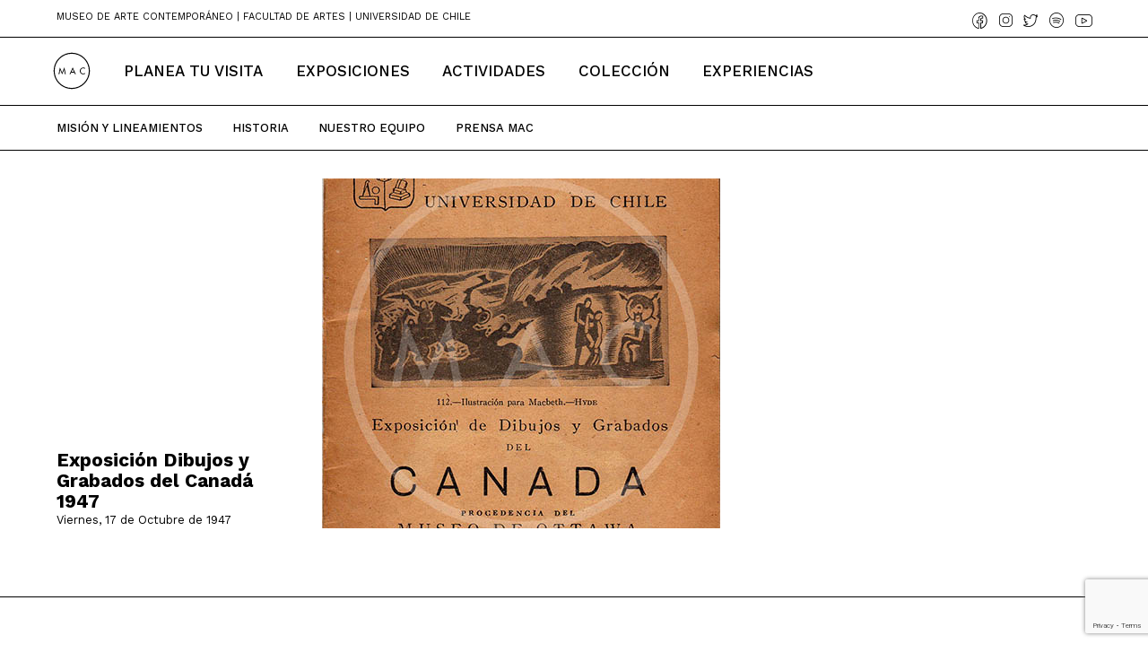

--- FILE ---
content_type: text/html; charset=UTF-8
request_url: https://mac.uchile.cl/linea_de_tiempo/exp-dibujos-y-grabados-del-canada-1947/
body_size: 47536
content:
<!DOCTYPE html>
<html lang="es-CL">
<head>
    <meta charset="UTF-8">
    <meta name="viewport" content="width=device-width, initial-scale=1">
    <meta http-equiv="X-UA-Compatible" content="IE=edge">
    <link rel="profile" href="http://gmpg.org/xfn/11">
<title>Exposición Dibujos y Grabados del Canadá 1947 &#8211; Museo de Arte Contemporáneo | Facultad de Artes | Universidad de Chile</title>
<meta name='robots' content='max-image-preview:large' />
<link rel="alternate" type="application/rss+xml" title="Museo de Arte Contemporáneo | Facultad de Artes | Universidad de Chile &raquo; Feed" href="https://mac.uchile.cl/feed/" />
<link rel="alternate" type="application/rss+xml" title="Museo de Arte Contemporáneo | Facultad de Artes | Universidad de Chile &raquo; Feed de comentarios" href="https://mac.uchile.cl/comments/feed/" />
<link rel="alternate" title="oEmbed (JSON)" type="application/json+oembed" href="https://mac.uchile.cl/wp-json/oembed/1.0/embed?url=https%3A%2F%2Fmac.uchile.cl%2Flinea_de_tiempo%2Fexp-dibujos-y-grabados-del-canada-1947%2F" />
<link rel="alternate" title="oEmbed (XML)" type="text/xml+oembed" href="https://mac.uchile.cl/wp-json/oembed/1.0/embed?url=https%3A%2F%2Fmac.uchile.cl%2Flinea_de_tiempo%2Fexp-dibujos-y-grabados-del-canada-1947%2F&#038;format=xml" />
<style id='wp-img-auto-sizes-contain-inline-css' type='text/css'>
img:is([sizes=auto i],[sizes^="auto," i]){contain-intrinsic-size:3000px 1500px}
/*# sourceURL=wp-img-auto-sizes-contain-inline-css */
</style>
<style id='wp-emoji-styles-inline-css' type='text/css'>

	img.wp-smiley, img.emoji {
		display: inline !important;
		border: none !important;
		box-shadow: none !important;
		height: 1em !important;
		width: 1em !important;
		margin: 0 0.07em !important;
		vertical-align: -0.1em !important;
		background: none !important;
		padding: 0 !important;
	}
/*# sourceURL=wp-emoji-styles-inline-css */
</style>
<style id='wp-block-library-inline-css' type='text/css'>
:root{--wp-block-synced-color:#7a00df;--wp-block-synced-color--rgb:122,0,223;--wp-bound-block-color:var(--wp-block-synced-color);--wp-editor-canvas-background:#ddd;--wp-admin-theme-color:#007cba;--wp-admin-theme-color--rgb:0,124,186;--wp-admin-theme-color-darker-10:#006ba1;--wp-admin-theme-color-darker-10--rgb:0,107,160.5;--wp-admin-theme-color-darker-20:#005a87;--wp-admin-theme-color-darker-20--rgb:0,90,135;--wp-admin-border-width-focus:2px}@media (min-resolution:192dpi){:root{--wp-admin-border-width-focus:1.5px}}.wp-element-button{cursor:pointer}:root .has-very-light-gray-background-color{background-color:#eee}:root .has-very-dark-gray-background-color{background-color:#313131}:root .has-very-light-gray-color{color:#eee}:root .has-very-dark-gray-color{color:#313131}:root .has-vivid-green-cyan-to-vivid-cyan-blue-gradient-background{background:linear-gradient(135deg,#00d084,#0693e3)}:root .has-purple-crush-gradient-background{background:linear-gradient(135deg,#34e2e4,#4721fb 50%,#ab1dfe)}:root .has-hazy-dawn-gradient-background{background:linear-gradient(135deg,#faaca8,#dad0ec)}:root .has-subdued-olive-gradient-background{background:linear-gradient(135deg,#fafae1,#67a671)}:root .has-atomic-cream-gradient-background{background:linear-gradient(135deg,#fdd79a,#004a59)}:root .has-nightshade-gradient-background{background:linear-gradient(135deg,#330968,#31cdcf)}:root .has-midnight-gradient-background{background:linear-gradient(135deg,#020381,#2874fc)}:root{--wp--preset--font-size--normal:16px;--wp--preset--font-size--huge:42px}.has-regular-font-size{font-size:1em}.has-larger-font-size{font-size:2.625em}.has-normal-font-size{font-size:var(--wp--preset--font-size--normal)}.has-huge-font-size{font-size:var(--wp--preset--font-size--huge)}.has-text-align-center{text-align:center}.has-text-align-left{text-align:left}.has-text-align-right{text-align:right}.has-fit-text{white-space:nowrap!important}#end-resizable-editor-section{display:none}.aligncenter{clear:both}.items-justified-left{justify-content:flex-start}.items-justified-center{justify-content:center}.items-justified-right{justify-content:flex-end}.items-justified-space-between{justify-content:space-between}.screen-reader-text{border:0;clip-path:inset(50%);height:1px;margin:-1px;overflow:hidden;padding:0;position:absolute;width:1px;word-wrap:normal!important}.screen-reader-text:focus{background-color:#ddd;clip-path:none;color:#444;display:block;font-size:1em;height:auto;left:5px;line-height:normal;padding:15px 23px 14px;text-decoration:none;top:5px;width:auto;z-index:100000}html :where(.has-border-color){border-style:solid}html :where([style*=border-top-color]){border-top-style:solid}html :where([style*=border-right-color]){border-right-style:solid}html :where([style*=border-bottom-color]){border-bottom-style:solid}html :where([style*=border-left-color]){border-left-style:solid}html :where([style*=border-width]){border-style:solid}html :where([style*=border-top-width]){border-top-style:solid}html :where([style*=border-right-width]){border-right-style:solid}html :where([style*=border-bottom-width]){border-bottom-style:solid}html :where([style*=border-left-width]){border-left-style:solid}html :where(img[class*=wp-image-]){height:auto;max-width:100%}:where(figure){margin:0 0 1em}html :where(.is-position-sticky){--wp-admin--admin-bar--position-offset:var(--wp-admin--admin-bar--height,0px)}@media screen and (max-width:600px){html :where(.is-position-sticky){--wp-admin--admin-bar--position-offset:0px}}

/*# sourceURL=wp-block-library-inline-css */
</style><style id='global-styles-inline-css' type='text/css'>
:root{--wp--preset--aspect-ratio--square: 1;--wp--preset--aspect-ratio--4-3: 4/3;--wp--preset--aspect-ratio--3-4: 3/4;--wp--preset--aspect-ratio--3-2: 3/2;--wp--preset--aspect-ratio--2-3: 2/3;--wp--preset--aspect-ratio--16-9: 16/9;--wp--preset--aspect-ratio--9-16: 9/16;--wp--preset--color--black: #000000;--wp--preset--color--cyan-bluish-gray: #abb8c3;--wp--preset--color--white: #ffffff;--wp--preset--color--pale-pink: #f78da7;--wp--preset--color--vivid-red: #cf2e2e;--wp--preset--color--luminous-vivid-orange: #ff6900;--wp--preset--color--luminous-vivid-amber: #fcb900;--wp--preset--color--light-green-cyan: #7bdcb5;--wp--preset--color--vivid-green-cyan: #00d084;--wp--preset--color--pale-cyan-blue: #8ed1fc;--wp--preset--color--vivid-cyan-blue: #0693e3;--wp--preset--color--vivid-purple: #9b51e0;--wp--preset--gradient--vivid-cyan-blue-to-vivid-purple: linear-gradient(135deg,rgb(6,147,227) 0%,rgb(155,81,224) 100%);--wp--preset--gradient--light-green-cyan-to-vivid-green-cyan: linear-gradient(135deg,rgb(122,220,180) 0%,rgb(0,208,130) 100%);--wp--preset--gradient--luminous-vivid-amber-to-luminous-vivid-orange: linear-gradient(135deg,rgb(252,185,0) 0%,rgb(255,105,0) 100%);--wp--preset--gradient--luminous-vivid-orange-to-vivid-red: linear-gradient(135deg,rgb(255,105,0) 0%,rgb(207,46,46) 100%);--wp--preset--gradient--very-light-gray-to-cyan-bluish-gray: linear-gradient(135deg,rgb(238,238,238) 0%,rgb(169,184,195) 100%);--wp--preset--gradient--cool-to-warm-spectrum: linear-gradient(135deg,rgb(74,234,220) 0%,rgb(151,120,209) 20%,rgb(207,42,186) 40%,rgb(238,44,130) 60%,rgb(251,105,98) 80%,rgb(254,248,76) 100%);--wp--preset--gradient--blush-light-purple: linear-gradient(135deg,rgb(255,206,236) 0%,rgb(152,150,240) 100%);--wp--preset--gradient--blush-bordeaux: linear-gradient(135deg,rgb(254,205,165) 0%,rgb(254,45,45) 50%,rgb(107,0,62) 100%);--wp--preset--gradient--luminous-dusk: linear-gradient(135deg,rgb(255,203,112) 0%,rgb(199,81,192) 50%,rgb(65,88,208) 100%);--wp--preset--gradient--pale-ocean: linear-gradient(135deg,rgb(255,245,203) 0%,rgb(182,227,212) 50%,rgb(51,167,181) 100%);--wp--preset--gradient--electric-grass: linear-gradient(135deg,rgb(202,248,128) 0%,rgb(113,206,126) 100%);--wp--preset--gradient--midnight: linear-gradient(135deg,rgb(2,3,129) 0%,rgb(40,116,252) 100%);--wp--preset--font-size--small: 13px;--wp--preset--font-size--medium: 20px;--wp--preset--font-size--large: 36px;--wp--preset--font-size--x-large: 42px;--wp--preset--spacing--20: 0.44rem;--wp--preset--spacing--30: 0.67rem;--wp--preset--spacing--40: 1rem;--wp--preset--spacing--50: 1.5rem;--wp--preset--spacing--60: 2.25rem;--wp--preset--spacing--70: 3.38rem;--wp--preset--spacing--80: 5.06rem;--wp--preset--shadow--natural: 6px 6px 9px rgba(0, 0, 0, 0.2);--wp--preset--shadow--deep: 12px 12px 50px rgba(0, 0, 0, 0.4);--wp--preset--shadow--sharp: 6px 6px 0px rgba(0, 0, 0, 0.2);--wp--preset--shadow--outlined: 6px 6px 0px -3px rgb(255, 255, 255), 6px 6px rgb(0, 0, 0);--wp--preset--shadow--crisp: 6px 6px 0px rgb(0, 0, 0);}:where(.is-layout-flex){gap: 0.5em;}:where(.is-layout-grid){gap: 0.5em;}body .is-layout-flex{display: flex;}.is-layout-flex{flex-wrap: wrap;align-items: center;}.is-layout-flex > :is(*, div){margin: 0;}body .is-layout-grid{display: grid;}.is-layout-grid > :is(*, div){margin: 0;}:where(.wp-block-columns.is-layout-flex){gap: 2em;}:where(.wp-block-columns.is-layout-grid){gap: 2em;}:where(.wp-block-post-template.is-layout-flex){gap: 1.25em;}:where(.wp-block-post-template.is-layout-grid){gap: 1.25em;}.has-black-color{color: var(--wp--preset--color--black) !important;}.has-cyan-bluish-gray-color{color: var(--wp--preset--color--cyan-bluish-gray) !important;}.has-white-color{color: var(--wp--preset--color--white) !important;}.has-pale-pink-color{color: var(--wp--preset--color--pale-pink) !important;}.has-vivid-red-color{color: var(--wp--preset--color--vivid-red) !important;}.has-luminous-vivid-orange-color{color: var(--wp--preset--color--luminous-vivid-orange) !important;}.has-luminous-vivid-amber-color{color: var(--wp--preset--color--luminous-vivid-amber) !important;}.has-light-green-cyan-color{color: var(--wp--preset--color--light-green-cyan) !important;}.has-vivid-green-cyan-color{color: var(--wp--preset--color--vivid-green-cyan) !important;}.has-pale-cyan-blue-color{color: var(--wp--preset--color--pale-cyan-blue) !important;}.has-vivid-cyan-blue-color{color: var(--wp--preset--color--vivid-cyan-blue) !important;}.has-vivid-purple-color{color: var(--wp--preset--color--vivid-purple) !important;}.has-black-background-color{background-color: var(--wp--preset--color--black) !important;}.has-cyan-bluish-gray-background-color{background-color: var(--wp--preset--color--cyan-bluish-gray) !important;}.has-white-background-color{background-color: var(--wp--preset--color--white) !important;}.has-pale-pink-background-color{background-color: var(--wp--preset--color--pale-pink) !important;}.has-vivid-red-background-color{background-color: var(--wp--preset--color--vivid-red) !important;}.has-luminous-vivid-orange-background-color{background-color: var(--wp--preset--color--luminous-vivid-orange) !important;}.has-luminous-vivid-amber-background-color{background-color: var(--wp--preset--color--luminous-vivid-amber) !important;}.has-light-green-cyan-background-color{background-color: var(--wp--preset--color--light-green-cyan) !important;}.has-vivid-green-cyan-background-color{background-color: var(--wp--preset--color--vivid-green-cyan) !important;}.has-pale-cyan-blue-background-color{background-color: var(--wp--preset--color--pale-cyan-blue) !important;}.has-vivid-cyan-blue-background-color{background-color: var(--wp--preset--color--vivid-cyan-blue) !important;}.has-vivid-purple-background-color{background-color: var(--wp--preset--color--vivid-purple) !important;}.has-black-border-color{border-color: var(--wp--preset--color--black) !important;}.has-cyan-bluish-gray-border-color{border-color: var(--wp--preset--color--cyan-bluish-gray) !important;}.has-white-border-color{border-color: var(--wp--preset--color--white) !important;}.has-pale-pink-border-color{border-color: var(--wp--preset--color--pale-pink) !important;}.has-vivid-red-border-color{border-color: var(--wp--preset--color--vivid-red) !important;}.has-luminous-vivid-orange-border-color{border-color: var(--wp--preset--color--luminous-vivid-orange) !important;}.has-luminous-vivid-amber-border-color{border-color: var(--wp--preset--color--luminous-vivid-amber) !important;}.has-light-green-cyan-border-color{border-color: var(--wp--preset--color--light-green-cyan) !important;}.has-vivid-green-cyan-border-color{border-color: var(--wp--preset--color--vivid-green-cyan) !important;}.has-pale-cyan-blue-border-color{border-color: var(--wp--preset--color--pale-cyan-blue) !important;}.has-vivid-cyan-blue-border-color{border-color: var(--wp--preset--color--vivid-cyan-blue) !important;}.has-vivid-purple-border-color{border-color: var(--wp--preset--color--vivid-purple) !important;}.has-vivid-cyan-blue-to-vivid-purple-gradient-background{background: var(--wp--preset--gradient--vivid-cyan-blue-to-vivid-purple) !important;}.has-light-green-cyan-to-vivid-green-cyan-gradient-background{background: var(--wp--preset--gradient--light-green-cyan-to-vivid-green-cyan) !important;}.has-luminous-vivid-amber-to-luminous-vivid-orange-gradient-background{background: var(--wp--preset--gradient--luminous-vivid-amber-to-luminous-vivid-orange) !important;}.has-luminous-vivid-orange-to-vivid-red-gradient-background{background: var(--wp--preset--gradient--luminous-vivid-orange-to-vivid-red) !important;}.has-very-light-gray-to-cyan-bluish-gray-gradient-background{background: var(--wp--preset--gradient--very-light-gray-to-cyan-bluish-gray) !important;}.has-cool-to-warm-spectrum-gradient-background{background: var(--wp--preset--gradient--cool-to-warm-spectrum) !important;}.has-blush-light-purple-gradient-background{background: var(--wp--preset--gradient--blush-light-purple) !important;}.has-blush-bordeaux-gradient-background{background: var(--wp--preset--gradient--blush-bordeaux) !important;}.has-luminous-dusk-gradient-background{background: var(--wp--preset--gradient--luminous-dusk) !important;}.has-pale-ocean-gradient-background{background: var(--wp--preset--gradient--pale-ocean) !important;}.has-electric-grass-gradient-background{background: var(--wp--preset--gradient--electric-grass) !important;}.has-midnight-gradient-background{background: var(--wp--preset--gradient--midnight) !important;}.has-small-font-size{font-size: var(--wp--preset--font-size--small) !important;}.has-medium-font-size{font-size: var(--wp--preset--font-size--medium) !important;}.has-large-font-size{font-size: var(--wp--preset--font-size--large) !important;}.has-x-large-font-size{font-size: var(--wp--preset--font-size--x-large) !important;}
/*# sourceURL=global-styles-inline-css */
</style>

<style id='classic-theme-styles-inline-css' type='text/css'>
/*! This file is auto-generated */
.wp-block-button__link{color:#fff;background-color:#32373c;border-radius:9999px;box-shadow:none;text-decoration:none;padding:calc(.667em + 2px) calc(1.333em + 2px);font-size:1.125em}.wp-block-file__button{background:#32373c;color:#fff;text-decoration:none}
/*# sourceURL=/wp-includes/css/classic-themes.min.css */
</style>
<link rel='stylesheet' id='pb_animate-css' href='https://mac.uchile.cl/wp-content/plugins/ays-popup-box/public/css/animate.css?ver=6.0.1' type='text/css' media='all' />
<link rel='stylesheet' id='contact-form-7-css' href='https://mac.uchile.cl/wp-content/plugins/contact-form-7/includes/css/styles.css?ver=6.1.3' type='text/css' media='all' />
<link rel='stylesheet' id='parent-style-css' href='https://mac.uchile.cl/wp-content/themes/wp-bootstrap-starter/style.css?ver=6.9' type='text/css' media='all' />
<link rel='stylesheet' id='wp-bootstrap-starter-bootstrap-css-css' href='https://mac.uchile.cl/wp-content/themes/wp-bootstrap-starter/inc/assets/css/bootstrap.min.css?ver=6.9' type='text/css' media='all' />
<link rel='stylesheet' id='wp-bootstrap-starter-fontawesome-cdn-css' href='https://mac.uchile.cl/wp-content/themes/wp-bootstrap-starter/inc/assets/css/fontawesome.min.css?ver=6.9' type='text/css' media='all' />
<link rel='stylesheet' id='wp-bootstrap-starter-style-css' href='https://mac.uchile.cl/wp-content/themes/wp-bootstrap-starter-child-master/style.css?ver=6.9' type='text/css' media='all' />
<link rel='stylesheet' id='fancybox-css' href='https://mac.uchile.cl/wp-content/plugins/easy-fancybox/fancybox/1.5.4/jquery.fancybox.min.css?ver=6.9' type='text/css' media='screen' />
<style id='fancybox-inline-css' type='text/css'>
#fancybox-title,#fancybox-title-float-main{color:#fff}
/*# sourceURL=fancybox-inline-css */
</style>
<script type="text/javascript" src="https://mac.uchile.cl/wp-includes/js/jquery/jquery.min.js?ver=3.7.1" id="jquery-core-js"></script>
<script type="text/javascript" src="https://mac.uchile.cl/wp-includes/js/jquery/jquery-migrate.min.js?ver=3.4.1" id="jquery-migrate-js"></script>
<script type="text/javascript" id="ays-pb-js-extra">
/* <![CDATA[ */
var pbLocalizeObj = {"ajax":"https://mac.uchile.cl/wp-admin/admin-ajax.php","seconds":"seconds","thisWillClose":"This will close in","icons":{"close_icon":"\u003Csvg class=\"ays_pb_material_close_icon\" xmlns=\"https://www.w3.org/2000/svg\" height=\"36px\" viewBox=\"0 0 24 24\" width=\"36px\" fill=\"#000000\" alt=\"Pop-up Close\"\u003E\u003Cpath d=\"M0 0h24v24H0z\" fill=\"none\"/\u003E\u003Cpath d=\"M19 6.41L17.59 5 12 10.59 6.41 5 5 6.41 10.59 12 5 17.59 6.41 19 12 13.41 17.59 19 19 17.59 13.41 12z\"/\u003E\u003C/svg\u003E","close_circle_icon":"\u003Csvg class=\"ays_pb_material_close_circle_icon\" xmlns=\"https://www.w3.org/2000/svg\" height=\"24\" viewBox=\"0 0 24 24\" width=\"36\" alt=\"Pop-up Close\"\u003E\u003Cpath d=\"M0 0h24v24H0z\" fill=\"none\"/\u003E\u003Cpath d=\"M12 2C6.47 2 2 6.47 2 12s4.47 10 10 10 10-4.47 10-10S17.53 2 12 2zm5 13.59L15.59 17 12 13.41 8.41 17 7 15.59 10.59 12 7 8.41 8.41 7 12 10.59 15.59 7 17 8.41 13.41 12 17 15.59z\"/\u003E\u003C/svg\u003E","volume_up_icon":"\u003Csvg class=\"ays_pb_fa_volume\" xmlns=\"https://www.w3.org/2000/svg\" height=\"24\" viewBox=\"0 0 24 24\" width=\"36\"\u003E\u003Cpath d=\"M0 0h24v24H0z\" fill=\"none\"/\u003E\u003Cpath d=\"M3 9v6h4l5 5V4L7 9H3zm13.5 3c0-1.77-1.02-3.29-2.5-4.03v8.05c1.48-.73 2.5-2.25 2.5-4.02zM14 3.23v2.06c2.89.86 5 3.54 5 6.71s-2.11 5.85-5 6.71v2.06c4.01-.91 7-4.49 7-8.77s-2.99-7.86-7-8.77z\"/\u003E\u003C/svg\u003E","volume_mute_icon":"\u003Csvg xmlns=\"https://www.w3.org/2000/svg\" height=\"24\" viewBox=\"0 0 24 24\" width=\"24\"\u003E\u003Cpath d=\"M0 0h24v24H0z\" fill=\"none\"/\u003E\u003Cpath d=\"M7 9v6h4l5 5V4l-5 5H7z\"/\u003E\u003C/svg\u003E"}};
//# sourceURL=ays-pb-js-extra
/* ]]> */
</script>
<script type="text/javascript" src="https://mac.uchile.cl/wp-content/plugins/ays-popup-box/public/js/ays-pb-public.js?ver=6.0.1" id="ays-pb-js"></script>
<script type="text/javascript" src="https://mac.uchile.cl/wp-content/themes/wp-bootstrap-starter-child-master/assets/javascript/script.js?ver=6.9" id="wpbs-custom-script-js"></script>
<link rel="https://api.w.org/" href="https://mac.uchile.cl/wp-json/" /><link rel="EditURI" type="application/rsd+xml" title="RSD" href="https://mac.uchile.cl/xmlrpc.php?rsd" />
<meta name="generator" content="WordPress 6.9" />
<link rel="canonical" href="https://mac.uchile.cl/linea_de_tiempo/exp-dibujos-y-grabados-del-canada-1947/" />
<link rel='shortlink' href='https://mac.uchile.cl/?p=6300' />
<link rel="pingback" href="https://mac.uchile.cl/xmlrpc.php">    <style type="text/css">
        #page-sub-header { background: #fff; }
    </style>
    	<style type="text/css">
	        a.site-title,
		.site-description {
			color: #000000;
		}
		</style>
	<link rel="icon" href="https://mac.uchile.cl/wp-content/uploads/2022/07/cropped-icon-mac-32x32.png" sizes="32x32" />
<link rel="icon" href="https://mac.uchile.cl/wp-content/uploads/2022/07/cropped-icon-mac-192x192.png" sizes="192x192" />
<link rel="apple-touch-icon" href="https://mac.uchile.cl/wp-content/uploads/2022/07/cropped-icon-mac-180x180.png" />
<meta name="msapplication-TileImage" content="https://mac.uchile.cl/wp-content/uploads/2022/07/cropped-icon-mac-270x270.png" />
<link rel="stylesheet" type="text/css" href="/wp-content/themes/wp-bootstrap-starter-child-master/assets/slick/slick.css"/>
<link rel="stylesheet" type="text/css" href="/wp-content/themes/wp-bootstrap-starter-child-master/assets/slick/slick-theme.css"/>
<!-- Google tag (gtag.js) -->
<script async src="https://www.googletagmanager.com/gtag/js?id=UA-111946206-1"></script>
<script>
  window.dataLayer = window.dataLayer || [];
  function gtag(){dataLayer.push(arguments);}
  gtag('js', new Date());

  gtag('config', 'UA-111946206-1');
</script>
<link rel='stylesheet' id='ays-pb-min-css' href='https://mac.uchile.cl/wp-content/plugins/ays-popup-box/public/css/ays-pb-public-min.css?ver=6.0.1' type='text/css' media='all' />
</head>

<body class="wp-singular linea_de_tiempo-template-default single single-linea_de_tiempo postid-6300 single-format-standard wp-theme-wp-bootstrap-starter wp-child-theme-wp-bootstrap-starter-child-master group-blog">


<div id="page" class="site">
	<a class="skip-link screen-reader-text" href="#content">Skip to content</a>
    	<header id="masthead" class="site-header fixed-top navbar-light" role="banner">
        <div class="nav-sup navbar-expand-md d-none d-md-block">
            <div class="container">
                <div class="row justify-content-between">
                    <div class="col-12 col-md-8 col-lg-6">
                        <p class="site-title mb-1">Museo de Arte Contemporáneo | Facultad de Artes | Universidad de Chile</p>
                    </div>
                    <div class="col-12 col-md-4 col-lg-6">
                        <div class="rrss-content">
                            <ul class="list-inline mb-1 text-center text-md-right">
                                <li class="list-inline-item">
                                    <a href="https://es-la.facebook.com/museo.mac/" target="_blank"><img src="/wp-content/uploads/2022/08/rrss-fb-1@2x.png" alt="Facebook" width="17" height="16"></a>
                                </li>
                                <li class="list-inline-item">
                                    <a href="https://www.instagram.com/museo_mac/" target="_blank"><img src="/wp-content/uploads/2022/08/rrss-ig-1@2x.png" alt="Instagram" width="15" height="15"></a>
                                </li>
                                <li class="list-inline-item">
                                    <a href="https://twitter.com/Museo_MAC" target="_blank"><img src="/wp-content/uploads/2022/08/rrss-twitter-1@2x.png" alt="Twitter" width="16" height="14"></a>
                                </li>
                                <li class="list-inline-item">
                                    <a href="https://open.spotify.com/show/5MqQPPnSfZTi0g8jHljuxK?si=wktLtUDcTTicUT26O9Yd5g" target="_blank"><img src="/wp-content/uploads/2022/08/rrss-spotify-1@2x.png" alt="Spotify" width="16" height="17"></a>
                                </li>
                                <li class="list-inline-item">
                                    <a href="https://www.youtube.com/user/MuseoMACuchile" target="_blank"><img src="/wp-content/uploads/2022/08/rrss-yt-1@2x.png" alt="Youtube" width="19" height="14"></a>
                                </li>
                            </ul>
                        </div>
                    </div>
                </div>
            </div>
        </div>
        <nav class="navbar navbar-expand-md nav-line pl-2 pl-md-0">
            <div class="container">
                <div class="navbar-brand">
                                            <a href="https://mac.uchile.cl/">
                            <img src="/wp-content/uploads/2023/03/Logo-MAC-movil.svg" alt="Museo de Arte Contemporáneo | Facultad de Artes | Universidad de Chile" class="d-md-none">
                            <img src="https://mac.uchile.cl/wp-content/uploads/2022/08/mac-logo.svg" alt="Museo de Arte Contemporáneo | Facultad de Artes | Universidad de Chile" class="d-none d-md-block">
                        </a>
                    
                </div>
                <button class="navbar-toggler" type="button" data-toggle="collapse" data-target="#main-nav" aria-controls="" aria-expanded="false" aria-label="Toggle navigation">
                    <span class="navbar-toggler-icon"></span>
                </button>

                <div id="main-nav" class="collapse navbar-collapse justify-content-start"><ul id="menu-principal" class="navbar-nav mt-5 mt-md-0"><li itemscope="itemscope" itemtype="https://www.schema.org/SiteNavigationElement" id="menu-item-27" class="menu-item menu-item-type-post_type menu-item-object-page menu-item-27 nav-item"><a title="Planea tu Visita" href="https://mac.uchile.cl/planea-tu-visita/" class="nav-link">Planea tu Visita</a></li>
<li itemscope="itemscope" itemtype="https://www.schema.org/SiteNavigationElement" id="menu-item-280" class="menu-item menu-item-type-custom menu-item-object-custom menu-item-280 nav-item"><a title="Exposiciones" href="/periodo/actuales/" class="nav-link">Exposiciones</a></li>
<li itemscope="itemscope" itemtype="https://www.schema.org/SiteNavigationElement" id="menu-item-830" class="menu-item menu-item-type-custom menu-item-object-custom menu-item-830 nav-item"><a title="Actividades" href="/actividades" class="nav-link">Actividades</a></li>
<li itemscope="itemscope" itemtype="https://www.schema.org/SiteNavigationElement" id="menu-item-1706" class="menu-item menu-item-type-custom menu-item-object-custom menu-item-1706 nav-item"><a title="Colección" href="/obras" class="nav-link">Colección</a></li>
<li itemscope="itemscope" itemtype="https://www.schema.org/SiteNavigationElement" id="menu-item-2989" class="menu-item menu-item-type-custom menu-item-object-custom menu-item-2989 nav-item"><a title="Experiencias" href="/formacion/" class="nav-link">Experiencias</a></li>
</ul></div>            </div>
        </nav>
        <nav class="sub-menu navbar navbar-expand-md">
            <div class="container">
            <div id="footer-nav" class="justify-content-start"><ul id="menu-footer" class="navbar-nav"><li itemscope="itemscope" itemtype="https://www.schema.org/SiteNavigationElement" id="menu-item-4423" class="menu-item menu-item-type-post_type menu-item-object-page menu-item-4423 nav-item"><a title="Misión y Lineamientos" href="https://mac.uchile.cl/mision-y-lineamientos/" class="nav-link">Misión y Lineamientos</a></li>
<li itemscope="itemscope" itemtype="https://www.schema.org/SiteNavigationElement" id="menu-item-4422" class="menu-item menu-item-type-post_type menu-item-object-page menu-item-4422 nav-item"><a title="Historia" href="https://mac.uchile.cl/historia/" class="nav-link">Historia</a></li>
<li itemscope="itemscope" itemtype="https://www.schema.org/SiteNavigationElement" id="menu-item-4424" class="menu-item menu-item-type-post_type menu-item-object-page menu-item-4424 nav-item"><a title="Nuestro Equipo" href="https://mac.uchile.cl/nuestro-equipo/" class="nav-link">Nuestro Equipo</a></li>
<li itemscope="itemscope" itemtype="https://www.schema.org/SiteNavigationElement" id="menu-item-4425" class="menu-item menu-item-type-post_type menu-item-object-page menu-item-4425 nav-item"><a title="Prensa Mac" href="https://mac.uchile.cl/prensa-mac/" class="nav-link">Prensa Mac</a></li>
</ul></div>            </div>
        </nav>
	</header><!-- #masthead -->
    	<div id="content" class="site-content">
		<div class="container">
			<div class="row">
                
	<section id="primary" class="content-area col-sm-12 col-lg-12 mt-5 pt-5 pt-md-0">
		<div id="main" class="site-main mt-4 mt-md-0" role="main">

		
<article id="post-6300" class="post-6300 linea_de_tiempo type-linea_de_tiempo status-publish format-standard has-post-thumbnail hentry">
	<div class="row align-items-md-end mb-5">
        <div class="col-md-5 col-lg-4 col-xl-3">
			<header class="entry-header mb-5 mb-md-0">
                <h3 class="entry-title title-single-prensa mb-0">Exposición Dibujos y Grabados del Canadá 1947</h3>				<div class="entry-meta">
					<p class="mb-md-0">Viernes, 17 de Octubre de 1947</p>
				</div>
            </header><!-- .entry-header -->
        </div>
        <div class="col-md-7 col-lg-8 col-xl-9">
			<div class="post-thumbnail">
                                    <img width="444" height="390" src="https://mac.uchile.cl/wp-content/uploads/2022/10/47.10.02.001-Exp.-Dibujos-y-Grabados-del-Canada-1947.jpg" class="attachment-post-thumbnail size-post-thumbnail wp-post-image" alt="" decoding="async" fetchpriority="high" />                                </div>
        </div>
    </div>
    <div class="line-full mt-6 mb-5"></div>
    <div class="row justify-content-md-end">
        <div class="col-md-12 col-lg-8">
            <div class="entry-content mt-5">
                <p>El Instituto de Extensión de Artes Plásticas y el Museo Nacional de Bellas Artes aceptan la invitación del Embajador de Canadá, Colin Fraser Elliot, a exhibir una serie de obras plásticas que aluden a la cotidianidad de la vida canadiense.</p>
<p>&nbsp;</p>
            </div><!-- .entry-content -->
        </div>
    </div>

	<div class="galeria-noticia">
		<!-- Galería de imágenes -->
		 
	</div>
	<div class="row mt-5">
        <div class="col-12">
            <a href="/category/noticias/" class="volver-btn"><p class="text-right mb-0"><img src="/wp-content/uploads/2022/08/arrow-left.svg" alt="Volver"> Volver a Noticias</p></a>
        </div>
    </div>
</article><!-- #post-## -->
<div class="noticias-relacionadas">
    <div class="row">
        <div class="col-12">
                    </div>
    </div>
</div>

		</div><!-- #main -->
	</section><!-- #primary -->

			</div><!-- .row -->
		</div><!-- .container -->
	</div><!-- #content -->

	<footer id="colophon" class="site-footer navbar-light pt-5 pb-5" role="contentinfo">
    <div class="container">
      <div class="row">
        <div class="col-md-6 order-4 order-md-1">
          <h5 class="mb-3">Recibe arte en tu correo</h5>
          <div class="form-suscripcion mb-4">
            
<div class="wpcf7 no-js" id="wpcf7-f4421-o1" lang="es-CL" dir="ltr" data-wpcf7-id="4421">
<div class="screen-reader-response"><p role="status" aria-live="polite" aria-atomic="true"></p> <ul></ul></div>
<form action="/linea_de_tiempo/exp-dibujos-y-grabados-del-canada-1947/#wpcf7-f4421-o1" method="post" class="wpcf7-form init" aria-label="Formulario de contacto" novalidate="novalidate" data-status="init">
<fieldset class="hidden-fields-container"><input type="hidden" name="_wpcf7" value="4421" /><input type="hidden" name="_wpcf7_version" value="6.1.3" /><input type="hidden" name="_wpcf7_locale" value="es_CL" /><input type="hidden" name="_wpcf7_unit_tag" value="wpcf7-f4421-o1" /><input type="hidden" name="_wpcf7_container_post" value="0" /><input type="hidden" name="_wpcf7_posted_data_hash" value="" /><input type="hidden" name="_wpcf7_recaptcha_response" value="" />
</fieldset>
<p><label><span class="wpcf7-form-control-wrap" data-name="your-email"><input size="40" maxlength="400" class="wpcf7-form-control wpcf7-email wpcf7-validates-as-required wpcf7-text wpcf7-validates-as-email" aria-required="true" aria-invalid="false" placeholder="Ingresa tu correo" value="" type="email" name="your-email" /></span><input class="wpcf7-form-control wpcf7-submit has-spinner" type="submit" value="Enviar" /></label>
</p><div class="wpcf7-response-output" aria-hidden="true"></div>
</form>
</div>
          </div>
          <div class="rrss-content">
            <ul class="list-inline">
              <li class="list-inline-item"><a href="https://es-la.facebook.com/museo.mac/" target="_blank">Facebook</a></li>
              <li class="list-inline-item"><a href="https://www.instagram.com/museo_mac/" target="_blank">Instagram</a></li>
              <li class="list-inline-item"><a href="https://twitter.com/Museo_MAC" target="_blank">Twitter</a></li>
              <li class="list-inline-item"><a href="https://open.spotify.com/show/5MqQPPnSfZTi0g8jHljuxK?si=wktLtUDcTTicUT26O9Yd5g" target="_blank">Spotify</a></li>
              <li class="list-inline-item"><a href="https://www.youtube.com/user/MuseoMACuchile" target="_blank">Youtube</a></li>
            </ul>
          </div>
          <div class="logos-uchile mb-5 mb-md-3 text-center text-md-left">
          <picture>
            <a href="https://uchile.cl/" target="_blank">
              <img src="/wp-content/uploads/2022/09/Logo-Uchile.svg" width="100" height="47" alt="Logo Universidad de Chile">
            </a>
            <a href="https://artes.uchile.cl/" target="_blank">
              <img src="/wp-content/uploads/2022/09/Facultad-de-Artes.svg" width="120" height="48" alt="Logo Facultad de Artes Universidad de Chile">
            </a>
            <a href="https://radio.uchile.cl/" target="_blank">
              <img src="/wp-content/uploads/2022/09/RadioUchile.png" width="40" height="40" alt="Logo Radio U Chile">
            </a>
            <a href="https://vti.uchile.cl/" target="_blank">
              <img src="/wp-content/uploads/2022/09/VTI.png" width="80" height="28" alt="Logo VTI">
            </a>
          </picture>
          </div>
          <p class="site-info small d-none d-md-block">MUSEO DE ARTE CONTEMPORÁNEO | FACULTAD DE ARTES | UNIVERSIDAD DE CHILE | 2026</p>
        </div>
        <div class="col-md-2 order-1 order-md-2">
          <h5>Sobre el MAC</h5>
          <div class="menu-footer mb-5 mb-md-0">
            <ul class="list-unstyled">
              <li><a href="/mision-y-lineamientos/">Misión y lineamientos</a></li>
              <li><a href="/historia/">Historia</a></li>
              <li><a href="/nuestro-equipo/">Nuestro equipo</a></li>
              <!--<li><a href="/transparencia/">Transparencia</a></li>-->
              <li><a href="/prensa-mac/">Prensa MAC</a></li>
              <!--<li><a href="/postula-tus-proyectos/">Postula tus proyectos</a></li> -->
              <li><a href="/arrienda-espacios/">Arrienda espacios</a></li>
              <li><a href="/servicios/">Servicios</a></li>
              <li><a href="/sedes/">Sedes</a></li>
             <!--<li><a href="/politicas-de-privacidad/">Políticas de privacidad</a></li>-->
            </ul>
          </div>
        <!--
        <h5>Apóyanos</h5>
        <div class="menu-footer">
            <ul class="list-unstyled">
              <li><a href="/dona/">Dona</a></li>
              <li><a href="/unete-al-circulo-mac/">Únete al círculo MAC</a></li>
            </ul>
          </div>
          -->
        </div>
        <div class="col-md-1 order-2 order-md-3">
        </div>
        <div class="col-md-3 order-3 order-md-4">
          <div class="direccion mb-5">
            <h5>MAC Parque Forestal</h5>
            <p>Ismael Valdés Vergara 506 <br>Santiago</p>
          </div>
          <div class="direccion mb-5">
            <h5>MAC Quinta Normal</h5>
            <p>Av. Matucana 464 <br>Santiago</p>
          </div>
          <div class="logo-mincultura d-none d-md-block">
            <picture>
              <img src="/wp-content/uploads/2022/09/Logo-Fondart.svg" alt="Logo Ministerio de las Culturas, las Artes y el Patrimonio">
            </picture>
          </div>
        </div>
      </div>
      <div class="d-block d-md-none">
        <div class="row">
          <div class="col-12 mb-5">
            <div class="logo-mincultura text-center">
              <picture>
                <img src="/wp-content/uploads/2022/09/Logo-Fondart.svg" alt="Logo Ministerio de las Culturas, las Artes y el Patrimonio">
              </picture>
            </div>
          </div>
          <div class="col-12">
            <p class="site-info small text-center">MUSEO DE ARTE CONTEMPORÁNEO | FACULTAD DE ARTES | UNIVERSIDAD DE CHILE | 2026</p>
          </div>
        </div>
      </div>
    </div>
	</footer><!-- #colophon -->
</div><!-- #page -->
<a href="#" class="scrolltop"></a>

  <script type="speculationrules">
{"prefetch":[{"source":"document","where":{"and":[{"href_matches":"/*"},{"not":{"href_matches":["/wp-*.php","/wp-admin/*","/wp-content/uploads/*","/wp-content/*","/wp-content/plugins/*","/wp-content/themes/wp-bootstrap-starter-child-master/*","/wp-content/themes/wp-bootstrap-starter/*","/*\\?(.+)"]}},{"not":{"selector_matches":"a[rel~=\"nofollow\"]"}},{"not":{"selector_matches":".no-prefetch, .no-prefetch a"}}]},"eagerness":"conservative"}]}
</script>
<script type="text/javascript" src="https://mac.uchile.cl/wp-includes/js/dist/hooks.min.js?ver=dd5603f07f9220ed27f1" id="wp-hooks-js"></script>
<script type="text/javascript" src="https://mac.uchile.cl/wp-includes/js/dist/i18n.min.js?ver=c26c3dc7bed366793375" id="wp-i18n-js"></script>
<script type="text/javascript" id="wp-i18n-js-after">
/* <![CDATA[ */
wp.i18n.setLocaleData( { 'text direction\u0004ltr': [ 'ltr' ] } );
//# sourceURL=wp-i18n-js-after
/* ]]> */
</script>
<script type="text/javascript" src="https://mac.uchile.cl/wp-content/plugins/contact-form-7/includes/swv/js/index.js?ver=6.1.3" id="swv-js"></script>
<script type="text/javascript" id="contact-form-7-js-translations">
/* <![CDATA[ */
( function( domain, translations ) {
	var localeData = translations.locale_data[ domain ] || translations.locale_data.messages;
	localeData[""].domain = domain;
	wp.i18n.setLocaleData( localeData, domain );
} )( "contact-form-7", {"translation-revision-date":"2025-11-28 00:03:05+0000","generator":"GlotPress\/4.0.3","domain":"messages","locale_data":{"messages":{"":{"domain":"messages","plural-forms":"nplurals=2; plural=n != 1;","lang":"es_CL"},"This contact form is placed in the wrong place.":["Este formulario de contacto est\u00e1 situado en el lugar incorrecto."],"Error:":["Error:"]}},"comment":{"reference":"includes\/js\/index.js"}} );
//# sourceURL=contact-form-7-js-translations
/* ]]> */
</script>
<script type="text/javascript" id="contact-form-7-js-before">
/* <![CDATA[ */
var wpcf7 = {
    "api": {
        "root": "https:\/\/mac.uchile.cl\/wp-json\/",
        "namespace": "contact-form-7\/v1"
    }
};
//# sourceURL=contact-form-7-js-before
/* ]]> */
</script>
<script type="text/javascript" src="https://mac.uchile.cl/wp-content/plugins/contact-form-7/includes/js/index.js?ver=6.1.3" id="contact-form-7-js"></script>
<script type="text/javascript" src="https://mac.uchile.cl/wp-content/themes/wp-bootstrap-starter/inc/assets/js/popper.min.js?ver=6.9" id="wp-bootstrap-starter-popper-js"></script>
<script type="text/javascript" src="https://mac.uchile.cl/wp-content/themes/wp-bootstrap-starter/inc/assets/js/bootstrap.min.js?ver=6.9" id="wp-bootstrap-starter-bootstrapjs-js"></script>
<script type="text/javascript" src="https://mac.uchile.cl/wp-content/themes/wp-bootstrap-starter/inc/assets/js/theme-script.min.js?ver=6.9" id="wp-bootstrap-starter-themejs-js"></script>
<script type="text/javascript" src="https://mac.uchile.cl/wp-content/themes/wp-bootstrap-starter/inc/assets/js/skip-link-focus-fix.min.js?ver=20151215" id="wp-bootstrap-starter-skip-link-focus-fix-js"></script>
<script type="text/javascript" src="https://mac.uchile.cl/wp-content/plugins/easy-fancybox/vendor/purify.min.js?ver=6.9" id="fancybox-purify-js"></script>
<script type="text/javascript" id="jquery-fancybox-js-extra">
/* <![CDATA[ */
var efb_i18n = {"close":"Close","next":"Next","prev":"Previous","startSlideshow":"Start slideshow","toggleSize":"Toggle size"};
//# sourceURL=jquery-fancybox-js-extra
/* ]]> */
</script>
<script type="text/javascript" src="https://mac.uchile.cl/wp-content/plugins/easy-fancybox/fancybox/1.5.4/jquery.fancybox.min.js?ver=6.9" id="jquery-fancybox-js"></script>
<script type="text/javascript" id="jquery-fancybox-js-after">
/* <![CDATA[ */
var fb_timeout, fb_opts={'autoScale':true,'showCloseButton':true,'margin':20,'pixelRatio':'false','padding':0,'centerOnScroll':false,'enableEscapeButton':true,'overlayShow':true,'hideOnOverlayClick':true,'overlayColor':'#000','overlayOpacity':0.9,'minVpHeight':320,'disableCoreLightbox':'true','enableBlockControls':'true','fancybox_openBlockControls':'true' };
if(typeof easy_fancybox_handler==='undefined'){
var easy_fancybox_handler=function(){
jQuery([".nolightbox","a.wp-block-file__button","a.pin-it-button","a[href*='pinterest.com\/pin\/create']","a[href*='facebook.com\/share']","a[href*='twitter.com\/share']"].join(',')).addClass('nofancybox');
jQuery('a.fancybox-close').on('click',function(e){e.preventDefault();jQuery.fancybox.close()});
/* IMG */
						var unlinkedImageBlocks=jQuery(".wp-block-image > img:not(.nofancybox,figure.nofancybox>img)");
						unlinkedImageBlocks.wrap(function() {
							var href = jQuery( this ).attr( "src" );
							return "<a href='" + href + "'></a>";
						});
var fb_IMG_select=jQuery('a[href*=".jpg" i]:not(.nofancybox,li.nofancybox>a,figure.nofancybox>a),area[href*=".jpg" i]:not(.nofancybox),a[href*=".jpeg" i]:not(.nofancybox,li.nofancybox>a,figure.nofancybox>a),area[href*=".jpeg" i]:not(.nofancybox),a[href*=".png" i]:not(.nofancybox,li.nofancybox>a,figure.nofancybox>a),area[href*=".png" i]:not(.nofancybox),a[href*=".webp" i]:not(.nofancybox,li.nofancybox>a,figure.nofancybox>a),area[href*=".webp" i]:not(.nofancybox)');
fb_IMG_select.addClass('fancybox image').attr('rel','gallery');
jQuery('a.fancybox,area.fancybox,.fancybox>a').each(function(){jQuery(this).fancybox(jQuery.extend(true,{},fb_opts,{'transition':'elastic','easingIn':'easeOutBack','easingOut':'easeInBack','opacity':false,'hideOnContentClick':false,'titleShow':true,'titlePosition':'over','titleFromAlt':false,'showNavArrows':true,'enableKeyboardNav':true,'cyclic':false,'mouseWheel':'false'}))});
};};
jQuery(easy_fancybox_handler);jQuery(document).on('post-load',easy_fancybox_handler);

//# sourceURL=jquery-fancybox-js-after
/* ]]> */
</script>
<script type="text/javascript" src="https://www.google.com/recaptcha/api.js?render=6Lf8oN8pAAAAAFJCnxcqEdpebF8sCHsBocI2b328&amp;ver=3.0" id="google-recaptcha-js"></script>
<script type="text/javascript" src="https://mac.uchile.cl/wp-includes/js/dist/vendor/wp-polyfill.min.js?ver=3.15.0" id="wp-polyfill-js"></script>
<script type="text/javascript" id="wpcf7-recaptcha-js-before">
/* <![CDATA[ */
var wpcf7_recaptcha = {
    "sitekey": "6Lf8oN8pAAAAAFJCnxcqEdpebF8sCHsBocI2b328",
    "actions": {
        "homepage": "homepage",
        "contactform": "contactform"
    }
};
//# sourceURL=wpcf7-recaptcha-js-before
/* ]]> */
</script>
<script type="text/javascript" src="https://mac.uchile.cl/wp-content/plugins/contact-form-7/modules/recaptcha/index.js?ver=6.1.3" id="wpcf7-recaptcha-js"></script>
<script id="wp-emoji-settings" type="application/json">
{"baseUrl":"https://s.w.org/images/core/emoji/17.0.2/72x72/","ext":".png","svgUrl":"https://s.w.org/images/core/emoji/17.0.2/svg/","svgExt":".svg","source":{"concatemoji":"https://mac.uchile.cl/wp-includes/js/wp-emoji-release.min.js?ver=6.9"}}
</script>
<script type="module">
/* <![CDATA[ */
/*! This file is auto-generated */
const a=JSON.parse(document.getElementById("wp-emoji-settings").textContent),o=(window._wpemojiSettings=a,"wpEmojiSettingsSupports"),s=["flag","emoji"];function i(e){try{var t={supportTests:e,timestamp:(new Date).valueOf()};sessionStorage.setItem(o,JSON.stringify(t))}catch(e){}}function c(e,t,n){e.clearRect(0,0,e.canvas.width,e.canvas.height),e.fillText(t,0,0);t=new Uint32Array(e.getImageData(0,0,e.canvas.width,e.canvas.height).data);e.clearRect(0,0,e.canvas.width,e.canvas.height),e.fillText(n,0,0);const a=new Uint32Array(e.getImageData(0,0,e.canvas.width,e.canvas.height).data);return t.every((e,t)=>e===a[t])}function p(e,t){e.clearRect(0,0,e.canvas.width,e.canvas.height),e.fillText(t,0,0);var n=e.getImageData(16,16,1,1);for(let e=0;e<n.data.length;e++)if(0!==n.data[e])return!1;return!0}function u(e,t,n,a){switch(t){case"flag":return n(e,"\ud83c\udff3\ufe0f\u200d\u26a7\ufe0f","\ud83c\udff3\ufe0f\u200b\u26a7\ufe0f")?!1:!n(e,"\ud83c\udde8\ud83c\uddf6","\ud83c\udde8\u200b\ud83c\uddf6")&&!n(e,"\ud83c\udff4\udb40\udc67\udb40\udc62\udb40\udc65\udb40\udc6e\udb40\udc67\udb40\udc7f","\ud83c\udff4\u200b\udb40\udc67\u200b\udb40\udc62\u200b\udb40\udc65\u200b\udb40\udc6e\u200b\udb40\udc67\u200b\udb40\udc7f");case"emoji":return!a(e,"\ud83e\u1fac8")}return!1}function f(e,t,n,a){let r;const o=(r="undefined"!=typeof WorkerGlobalScope&&self instanceof WorkerGlobalScope?new OffscreenCanvas(300,150):document.createElement("canvas")).getContext("2d",{willReadFrequently:!0}),s=(o.textBaseline="top",o.font="600 32px Arial",{});return e.forEach(e=>{s[e]=t(o,e,n,a)}),s}function r(e){var t=document.createElement("script");t.src=e,t.defer=!0,document.head.appendChild(t)}a.supports={everything:!0,everythingExceptFlag:!0},new Promise(t=>{let n=function(){try{var e=JSON.parse(sessionStorage.getItem(o));if("object"==typeof e&&"number"==typeof e.timestamp&&(new Date).valueOf()<e.timestamp+604800&&"object"==typeof e.supportTests)return e.supportTests}catch(e){}return null}();if(!n){if("undefined"!=typeof Worker&&"undefined"!=typeof OffscreenCanvas&&"undefined"!=typeof URL&&URL.createObjectURL&&"undefined"!=typeof Blob)try{var e="postMessage("+f.toString()+"("+[JSON.stringify(s),u.toString(),c.toString(),p.toString()].join(",")+"));",a=new Blob([e],{type:"text/javascript"});const r=new Worker(URL.createObjectURL(a),{name:"wpTestEmojiSupports"});return void(r.onmessage=e=>{i(n=e.data),r.terminate(),t(n)})}catch(e){}i(n=f(s,u,c,p))}t(n)}).then(e=>{for(const n in e)a.supports[n]=e[n],a.supports.everything=a.supports.everything&&a.supports[n],"flag"!==n&&(a.supports.everythingExceptFlag=a.supports.everythingExceptFlag&&a.supports[n]);var t;a.supports.everythingExceptFlag=a.supports.everythingExceptFlag&&!a.supports.flag,a.supports.everything||((t=a.source||{}).concatemoji?r(t.concatemoji):t.wpemoji&&t.twemoji&&(r(t.twemoji),r(t.wpemoji)))});
//# sourceURL=https://mac.uchile.cl/wp-includes/js/wp-emoji-loader.min.js
/* ]]> */
</script>
    <script>
        (function($) {
        jQuery(function() {
            if ('object' != typeof FWP) return;

            /* Choose which facets to display in the flyout, and/or change the facet display order */
            FWP.hooks.addFilter('facetwp/flyout/facets', function(facets) {
            return ['filtros_actividades', 'fecha_actividades'];
            });
        });
        })(jQuery);
    </script>
          <link href="/wp-content/plugins/facetwp/assets/vendor/fSelect/fSelect.css" rel="stylesheet" type="text/css">
      <script src="/wp-content/plugins/facetwp/assets/vendor/fSelect/fSelect.js"></script>
      <script>
        document.addEventListener('facetwp-loaded', function() {
          fUtil('.facetwp-type-sort select').fSelect({showSearch: false});
        });
      </script>
    
  <script type="text/javascript" src="/wp-content/themes/wp-bootstrap-starter-child-master/assets/slick/slick.min.js"></script>
  <script>

    jQuery('.galeria-expos').slick({
      infinite: true,
      slidesToShow: 3,
      slidesToScroll: 3,
      prevArrow: '<button class="slide-arrow prev-arrow"></button>',
      nextArrow: '<button class="slide-arrow next-arrow"></button>'
    });

    //Scroll Top
    jQuery(window).scroll(function(){
          if (jQuery(this).scrollTop() > 100)
              jQuery('.scrolltop').fadeIn();
          else
              jQuery('.scrolltop').fadeOut();
      });

      jQuery(document).ready(function(){
          jQuery('.scrolltop').click(function(){
              jQuery("html, body").animate({ scrollTop: 0 }, 600);
              return false;
          });
      })
      
  </script>
</body>
</html>

--- FILE ---
content_type: text/html; charset=utf-8
request_url: https://www.google.com/recaptcha/api2/anchor?ar=1&k=6Lf8oN8pAAAAAFJCnxcqEdpebF8sCHsBocI2b328&co=aHR0cHM6Ly9tYWMudWNoaWxlLmNsOjQ0Mw..&hl=en&v=PoyoqOPhxBO7pBk68S4YbpHZ&size=invisible&anchor-ms=20000&execute-ms=30000&cb=zewkkytqx37f
body_size: 49912
content:
<!DOCTYPE HTML><html dir="ltr" lang="en"><head><meta http-equiv="Content-Type" content="text/html; charset=UTF-8">
<meta http-equiv="X-UA-Compatible" content="IE=edge">
<title>reCAPTCHA</title>
<style type="text/css">
/* cyrillic-ext */
@font-face {
  font-family: 'Roboto';
  font-style: normal;
  font-weight: 400;
  font-stretch: 100%;
  src: url(//fonts.gstatic.com/s/roboto/v48/KFO7CnqEu92Fr1ME7kSn66aGLdTylUAMa3GUBHMdazTgWw.woff2) format('woff2');
  unicode-range: U+0460-052F, U+1C80-1C8A, U+20B4, U+2DE0-2DFF, U+A640-A69F, U+FE2E-FE2F;
}
/* cyrillic */
@font-face {
  font-family: 'Roboto';
  font-style: normal;
  font-weight: 400;
  font-stretch: 100%;
  src: url(//fonts.gstatic.com/s/roboto/v48/KFO7CnqEu92Fr1ME7kSn66aGLdTylUAMa3iUBHMdazTgWw.woff2) format('woff2');
  unicode-range: U+0301, U+0400-045F, U+0490-0491, U+04B0-04B1, U+2116;
}
/* greek-ext */
@font-face {
  font-family: 'Roboto';
  font-style: normal;
  font-weight: 400;
  font-stretch: 100%;
  src: url(//fonts.gstatic.com/s/roboto/v48/KFO7CnqEu92Fr1ME7kSn66aGLdTylUAMa3CUBHMdazTgWw.woff2) format('woff2');
  unicode-range: U+1F00-1FFF;
}
/* greek */
@font-face {
  font-family: 'Roboto';
  font-style: normal;
  font-weight: 400;
  font-stretch: 100%;
  src: url(//fonts.gstatic.com/s/roboto/v48/KFO7CnqEu92Fr1ME7kSn66aGLdTylUAMa3-UBHMdazTgWw.woff2) format('woff2');
  unicode-range: U+0370-0377, U+037A-037F, U+0384-038A, U+038C, U+038E-03A1, U+03A3-03FF;
}
/* math */
@font-face {
  font-family: 'Roboto';
  font-style: normal;
  font-weight: 400;
  font-stretch: 100%;
  src: url(//fonts.gstatic.com/s/roboto/v48/KFO7CnqEu92Fr1ME7kSn66aGLdTylUAMawCUBHMdazTgWw.woff2) format('woff2');
  unicode-range: U+0302-0303, U+0305, U+0307-0308, U+0310, U+0312, U+0315, U+031A, U+0326-0327, U+032C, U+032F-0330, U+0332-0333, U+0338, U+033A, U+0346, U+034D, U+0391-03A1, U+03A3-03A9, U+03B1-03C9, U+03D1, U+03D5-03D6, U+03F0-03F1, U+03F4-03F5, U+2016-2017, U+2034-2038, U+203C, U+2040, U+2043, U+2047, U+2050, U+2057, U+205F, U+2070-2071, U+2074-208E, U+2090-209C, U+20D0-20DC, U+20E1, U+20E5-20EF, U+2100-2112, U+2114-2115, U+2117-2121, U+2123-214F, U+2190, U+2192, U+2194-21AE, U+21B0-21E5, U+21F1-21F2, U+21F4-2211, U+2213-2214, U+2216-22FF, U+2308-230B, U+2310, U+2319, U+231C-2321, U+2336-237A, U+237C, U+2395, U+239B-23B7, U+23D0, U+23DC-23E1, U+2474-2475, U+25AF, U+25B3, U+25B7, U+25BD, U+25C1, U+25CA, U+25CC, U+25FB, U+266D-266F, U+27C0-27FF, U+2900-2AFF, U+2B0E-2B11, U+2B30-2B4C, U+2BFE, U+3030, U+FF5B, U+FF5D, U+1D400-1D7FF, U+1EE00-1EEFF;
}
/* symbols */
@font-face {
  font-family: 'Roboto';
  font-style: normal;
  font-weight: 400;
  font-stretch: 100%;
  src: url(//fonts.gstatic.com/s/roboto/v48/KFO7CnqEu92Fr1ME7kSn66aGLdTylUAMaxKUBHMdazTgWw.woff2) format('woff2');
  unicode-range: U+0001-000C, U+000E-001F, U+007F-009F, U+20DD-20E0, U+20E2-20E4, U+2150-218F, U+2190, U+2192, U+2194-2199, U+21AF, U+21E6-21F0, U+21F3, U+2218-2219, U+2299, U+22C4-22C6, U+2300-243F, U+2440-244A, U+2460-24FF, U+25A0-27BF, U+2800-28FF, U+2921-2922, U+2981, U+29BF, U+29EB, U+2B00-2BFF, U+4DC0-4DFF, U+FFF9-FFFB, U+10140-1018E, U+10190-1019C, U+101A0, U+101D0-101FD, U+102E0-102FB, U+10E60-10E7E, U+1D2C0-1D2D3, U+1D2E0-1D37F, U+1F000-1F0FF, U+1F100-1F1AD, U+1F1E6-1F1FF, U+1F30D-1F30F, U+1F315, U+1F31C, U+1F31E, U+1F320-1F32C, U+1F336, U+1F378, U+1F37D, U+1F382, U+1F393-1F39F, U+1F3A7-1F3A8, U+1F3AC-1F3AF, U+1F3C2, U+1F3C4-1F3C6, U+1F3CA-1F3CE, U+1F3D4-1F3E0, U+1F3ED, U+1F3F1-1F3F3, U+1F3F5-1F3F7, U+1F408, U+1F415, U+1F41F, U+1F426, U+1F43F, U+1F441-1F442, U+1F444, U+1F446-1F449, U+1F44C-1F44E, U+1F453, U+1F46A, U+1F47D, U+1F4A3, U+1F4B0, U+1F4B3, U+1F4B9, U+1F4BB, U+1F4BF, U+1F4C8-1F4CB, U+1F4D6, U+1F4DA, U+1F4DF, U+1F4E3-1F4E6, U+1F4EA-1F4ED, U+1F4F7, U+1F4F9-1F4FB, U+1F4FD-1F4FE, U+1F503, U+1F507-1F50B, U+1F50D, U+1F512-1F513, U+1F53E-1F54A, U+1F54F-1F5FA, U+1F610, U+1F650-1F67F, U+1F687, U+1F68D, U+1F691, U+1F694, U+1F698, U+1F6AD, U+1F6B2, U+1F6B9-1F6BA, U+1F6BC, U+1F6C6-1F6CF, U+1F6D3-1F6D7, U+1F6E0-1F6EA, U+1F6F0-1F6F3, U+1F6F7-1F6FC, U+1F700-1F7FF, U+1F800-1F80B, U+1F810-1F847, U+1F850-1F859, U+1F860-1F887, U+1F890-1F8AD, U+1F8B0-1F8BB, U+1F8C0-1F8C1, U+1F900-1F90B, U+1F93B, U+1F946, U+1F984, U+1F996, U+1F9E9, U+1FA00-1FA6F, U+1FA70-1FA7C, U+1FA80-1FA89, U+1FA8F-1FAC6, U+1FACE-1FADC, U+1FADF-1FAE9, U+1FAF0-1FAF8, U+1FB00-1FBFF;
}
/* vietnamese */
@font-face {
  font-family: 'Roboto';
  font-style: normal;
  font-weight: 400;
  font-stretch: 100%;
  src: url(//fonts.gstatic.com/s/roboto/v48/KFO7CnqEu92Fr1ME7kSn66aGLdTylUAMa3OUBHMdazTgWw.woff2) format('woff2');
  unicode-range: U+0102-0103, U+0110-0111, U+0128-0129, U+0168-0169, U+01A0-01A1, U+01AF-01B0, U+0300-0301, U+0303-0304, U+0308-0309, U+0323, U+0329, U+1EA0-1EF9, U+20AB;
}
/* latin-ext */
@font-face {
  font-family: 'Roboto';
  font-style: normal;
  font-weight: 400;
  font-stretch: 100%;
  src: url(//fonts.gstatic.com/s/roboto/v48/KFO7CnqEu92Fr1ME7kSn66aGLdTylUAMa3KUBHMdazTgWw.woff2) format('woff2');
  unicode-range: U+0100-02BA, U+02BD-02C5, U+02C7-02CC, U+02CE-02D7, U+02DD-02FF, U+0304, U+0308, U+0329, U+1D00-1DBF, U+1E00-1E9F, U+1EF2-1EFF, U+2020, U+20A0-20AB, U+20AD-20C0, U+2113, U+2C60-2C7F, U+A720-A7FF;
}
/* latin */
@font-face {
  font-family: 'Roboto';
  font-style: normal;
  font-weight: 400;
  font-stretch: 100%;
  src: url(//fonts.gstatic.com/s/roboto/v48/KFO7CnqEu92Fr1ME7kSn66aGLdTylUAMa3yUBHMdazQ.woff2) format('woff2');
  unicode-range: U+0000-00FF, U+0131, U+0152-0153, U+02BB-02BC, U+02C6, U+02DA, U+02DC, U+0304, U+0308, U+0329, U+2000-206F, U+20AC, U+2122, U+2191, U+2193, U+2212, U+2215, U+FEFF, U+FFFD;
}
/* cyrillic-ext */
@font-face {
  font-family: 'Roboto';
  font-style: normal;
  font-weight: 500;
  font-stretch: 100%;
  src: url(//fonts.gstatic.com/s/roboto/v48/KFO7CnqEu92Fr1ME7kSn66aGLdTylUAMa3GUBHMdazTgWw.woff2) format('woff2');
  unicode-range: U+0460-052F, U+1C80-1C8A, U+20B4, U+2DE0-2DFF, U+A640-A69F, U+FE2E-FE2F;
}
/* cyrillic */
@font-face {
  font-family: 'Roboto';
  font-style: normal;
  font-weight: 500;
  font-stretch: 100%;
  src: url(//fonts.gstatic.com/s/roboto/v48/KFO7CnqEu92Fr1ME7kSn66aGLdTylUAMa3iUBHMdazTgWw.woff2) format('woff2');
  unicode-range: U+0301, U+0400-045F, U+0490-0491, U+04B0-04B1, U+2116;
}
/* greek-ext */
@font-face {
  font-family: 'Roboto';
  font-style: normal;
  font-weight: 500;
  font-stretch: 100%;
  src: url(//fonts.gstatic.com/s/roboto/v48/KFO7CnqEu92Fr1ME7kSn66aGLdTylUAMa3CUBHMdazTgWw.woff2) format('woff2');
  unicode-range: U+1F00-1FFF;
}
/* greek */
@font-face {
  font-family: 'Roboto';
  font-style: normal;
  font-weight: 500;
  font-stretch: 100%;
  src: url(//fonts.gstatic.com/s/roboto/v48/KFO7CnqEu92Fr1ME7kSn66aGLdTylUAMa3-UBHMdazTgWw.woff2) format('woff2');
  unicode-range: U+0370-0377, U+037A-037F, U+0384-038A, U+038C, U+038E-03A1, U+03A3-03FF;
}
/* math */
@font-face {
  font-family: 'Roboto';
  font-style: normal;
  font-weight: 500;
  font-stretch: 100%;
  src: url(//fonts.gstatic.com/s/roboto/v48/KFO7CnqEu92Fr1ME7kSn66aGLdTylUAMawCUBHMdazTgWw.woff2) format('woff2');
  unicode-range: U+0302-0303, U+0305, U+0307-0308, U+0310, U+0312, U+0315, U+031A, U+0326-0327, U+032C, U+032F-0330, U+0332-0333, U+0338, U+033A, U+0346, U+034D, U+0391-03A1, U+03A3-03A9, U+03B1-03C9, U+03D1, U+03D5-03D6, U+03F0-03F1, U+03F4-03F5, U+2016-2017, U+2034-2038, U+203C, U+2040, U+2043, U+2047, U+2050, U+2057, U+205F, U+2070-2071, U+2074-208E, U+2090-209C, U+20D0-20DC, U+20E1, U+20E5-20EF, U+2100-2112, U+2114-2115, U+2117-2121, U+2123-214F, U+2190, U+2192, U+2194-21AE, U+21B0-21E5, U+21F1-21F2, U+21F4-2211, U+2213-2214, U+2216-22FF, U+2308-230B, U+2310, U+2319, U+231C-2321, U+2336-237A, U+237C, U+2395, U+239B-23B7, U+23D0, U+23DC-23E1, U+2474-2475, U+25AF, U+25B3, U+25B7, U+25BD, U+25C1, U+25CA, U+25CC, U+25FB, U+266D-266F, U+27C0-27FF, U+2900-2AFF, U+2B0E-2B11, U+2B30-2B4C, U+2BFE, U+3030, U+FF5B, U+FF5D, U+1D400-1D7FF, U+1EE00-1EEFF;
}
/* symbols */
@font-face {
  font-family: 'Roboto';
  font-style: normal;
  font-weight: 500;
  font-stretch: 100%;
  src: url(//fonts.gstatic.com/s/roboto/v48/KFO7CnqEu92Fr1ME7kSn66aGLdTylUAMaxKUBHMdazTgWw.woff2) format('woff2');
  unicode-range: U+0001-000C, U+000E-001F, U+007F-009F, U+20DD-20E0, U+20E2-20E4, U+2150-218F, U+2190, U+2192, U+2194-2199, U+21AF, U+21E6-21F0, U+21F3, U+2218-2219, U+2299, U+22C4-22C6, U+2300-243F, U+2440-244A, U+2460-24FF, U+25A0-27BF, U+2800-28FF, U+2921-2922, U+2981, U+29BF, U+29EB, U+2B00-2BFF, U+4DC0-4DFF, U+FFF9-FFFB, U+10140-1018E, U+10190-1019C, U+101A0, U+101D0-101FD, U+102E0-102FB, U+10E60-10E7E, U+1D2C0-1D2D3, U+1D2E0-1D37F, U+1F000-1F0FF, U+1F100-1F1AD, U+1F1E6-1F1FF, U+1F30D-1F30F, U+1F315, U+1F31C, U+1F31E, U+1F320-1F32C, U+1F336, U+1F378, U+1F37D, U+1F382, U+1F393-1F39F, U+1F3A7-1F3A8, U+1F3AC-1F3AF, U+1F3C2, U+1F3C4-1F3C6, U+1F3CA-1F3CE, U+1F3D4-1F3E0, U+1F3ED, U+1F3F1-1F3F3, U+1F3F5-1F3F7, U+1F408, U+1F415, U+1F41F, U+1F426, U+1F43F, U+1F441-1F442, U+1F444, U+1F446-1F449, U+1F44C-1F44E, U+1F453, U+1F46A, U+1F47D, U+1F4A3, U+1F4B0, U+1F4B3, U+1F4B9, U+1F4BB, U+1F4BF, U+1F4C8-1F4CB, U+1F4D6, U+1F4DA, U+1F4DF, U+1F4E3-1F4E6, U+1F4EA-1F4ED, U+1F4F7, U+1F4F9-1F4FB, U+1F4FD-1F4FE, U+1F503, U+1F507-1F50B, U+1F50D, U+1F512-1F513, U+1F53E-1F54A, U+1F54F-1F5FA, U+1F610, U+1F650-1F67F, U+1F687, U+1F68D, U+1F691, U+1F694, U+1F698, U+1F6AD, U+1F6B2, U+1F6B9-1F6BA, U+1F6BC, U+1F6C6-1F6CF, U+1F6D3-1F6D7, U+1F6E0-1F6EA, U+1F6F0-1F6F3, U+1F6F7-1F6FC, U+1F700-1F7FF, U+1F800-1F80B, U+1F810-1F847, U+1F850-1F859, U+1F860-1F887, U+1F890-1F8AD, U+1F8B0-1F8BB, U+1F8C0-1F8C1, U+1F900-1F90B, U+1F93B, U+1F946, U+1F984, U+1F996, U+1F9E9, U+1FA00-1FA6F, U+1FA70-1FA7C, U+1FA80-1FA89, U+1FA8F-1FAC6, U+1FACE-1FADC, U+1FADF-1FAE9, U+1FAF0-1FAF8, U+1FB00-1FBFF;
}
/* vietnamese */
@font-face {
  font-family: 'Roboto';
  font-style: normal;
  font-weight: 500;
  font-stretch: 100%;
  src: url(//fonts.gstatic.com/s/roboto/v48/KFO7CnqEu92Fr1ME7kSn66aGLdTylUAMa3OUBHMdazTgWw.woff2) format('woff2');
  unicode-range: U+0102-0103, U+0110-0111, U+0128-0129, U+0168-0169, U+01A0-01A1, U+01AF-01B0, U+0300-0301, U+0303-0304, U+0308-0309, U+0323, U+0329, U+1EA0-1EF9, U+20AB;
}
/* latin-ext */
@font-face {
  font-family: 'Roboto';
  font-style: normal;
  font-weight: 500;
  font-stretch: 100%;
  src: url(//fonts.gstatic.com/s/roboto/v48/KFO7CnqEu92Fr1ME7kSn66aGLdTylUAMa3KUBHMdazTgWw.woff2) format('woff2');
  unicode-range: U+0100-02BA, U+02BD-02C5, U+02C7-02CC, U+02CE-02D7, U+02DD-02FF, U+0304, U+0308, U+0329, U+1D00-1DBF, U+1E00-1E9F, U+1EF2-1EFF, U+2020, U+20A0-20AB, U+20AD-20C0, U+2113, U+2C60-2C7F, U+A720-A7FF;
}
/* latin */
@font-face {
  font-family: 'Roboto';
  font-style: normal;
  font-weight: 500;
  font-stretch: 100%;
  src: url(//fonts.gstatic.com/s/roboto/v48/KFO7CnqEu92Fr1ME7kSn66aGLdTylUAMa3yUBHMdazQ.woff2) format('woff2');
  unicode-range: U+0000-00FF, U+0131, U+0152-0153, U+02BB-02BC, U+02C6, U+02DA, U+02DC, U+0304, U+0308, U+0329, U+2000-206F, U+20AC, U+2122, U+2191, U+2193, U+2212, U+2215, U+FEFF, U+FFFD;
}
/* cyrillic-ext */
@font-face {
  font-family: 'Roboto';
  font-style: normal;
  font-weight: 900;
  font-stretch: 100%;
  src: url(//fonts.gstatic.com/s/roboto/v48/KFO7CnqEu92Fr1ME7kSn66aGLdTylUAMa3GUBHMdazTgWw.woff2) format('woff2');
  unicode-range: U+0460-052F, U+1C80-1C8A, U+20B4, U+2DE0-2DFF, U+A640-A69F, U+FE2E-FE2F;
}
/* cyrillic */
@font-face {
  font-family: 'Roboto';
  font-style: normal;
  font-weight: 900;
  font-stretch: 100%;
  src: url(//fonts.gstatic.com/s/roboto/v48/KFO7CnqEu92Fr1ME7kSn66aGLdTylUAMa3iUBHMdazTgWw.woff2) format('woff2');
  unicode-range: U+0301, U+0400-045F, U+0490-0491, U+04B0-04B1, U+2116;
}
/* greek-ext */
@font-face {
  font-family: 'Roboto';
  font-style: normal;
  font-weight: 900;
  font-stretch: 100%;
  src: url(//fonts.gstatic.com/s/roboto/v48/KFO7CnqEu92Fr1ME7kSn66aGLdTylUAMa3CUBHMdazTgWw.woff2) format('woff2');
  unicode-range: U+1F00-1FFF;
}
/* greek */
@font-face {
  font-family: 'Roboto';
  font-style: normal;
  font-weight: 900;
  font-stretch: 100%;
  src: url(//fonts.gstatic.com/s/roboto/v48/KFO7CnqEu92Fr1ME7kSn66aGLdTylUAMa3-UBHMdazTgWw.woff2) format('woff2');
  unicode-range: U+0370-0377, U+037A-037F, U+0384-038A, U+038C, U+038E-03A1, U+03A3-03FF;
}
/* math */
@font-face {
  font-family: 'Roboto';
  font-style: normal;
  font-weight: 900;
  font-stretch: 100%;
  src: url(//fonts.gstatic.com/s/roboto/v48/KFO7CnqEu92Fr1ME7kSn66aGLdTylUAMawCUBHMdazTgWw.woff2) format('woff2');
  unicode-range: U+0302-0303, U+0305, U+0307-0308, U+0310, U+0312, U+0315, U+031A, U+0326-0327, U+032C, U+032F-0330, U+0332-0333, U+0338, U+033A, U+0346, U+034D, U+0391-03A1, U+03A3-03A9, U+03B1-03C9, U+03D1, U+03D5-03D6, U+03F0-03F1, U+03F4-03F5, U+2016-2017, U+2034-2038, U+203C, U+2040, U+2043, U+2047, U+2050, U+2057, U+205F, U+2070-2071, U+2074-208E, U+2090-209C, U+20D0-20DC, U+20E1, U+20E5-20EF, U+2100-2112, U+2114-2115, U+2117-2121, U+2123-214F, U+2190, U+2192, U+2194-21AE, U+21B0-21E5, U+21F1-21F2, U+21F4-2211, U+2213-2214, U+2216-22FF, U+2308-230B, U+2310, U+2319, U+231C-2321, U+2336-237A, U+237C, U+2395, U+239B-23B7, U+23D0, U+23DC-23E1, U+2474-2475, U+25AF, U+25B3, U+25B7, U+25BD, U+25C1, U+25CA, U+25CC, U+25FB, U+266D-266F, U+27C0-27FF, U+2900-2AFF, U+2B0E-2B11, U+2B30-2B4C, U+2BFE, U+3030, U+FF5B, U+FF5D, U+1D400-1D7FF, U+1EE00-1EEFF;
}
/* symbols */
@font-face {
  font-family: 'Roboto';
  font-style: normal;
  font-weight: 900;
  font-stretch: 100%;
  src: url(//fonts.gstatic.com/s/roboto/v48/KFO7CnqEu92Fr1ME7kSn66aGLdTylUAMaxKUBHMdazTgWw.woff2) format('woff2');
  unicode-range: U+0001-000C, U+000E-001F, U+007F-009F, U+20DD-20E0, U+20E2-20E4, U+2150-218F, U+2190, U+2192, U+2194-2199, U+21AF, U+21E6-21F0, U+21F3, U+2218-2219, U+2299, U+22C4-22C6, U+2300-243F, U+2440-244A, U+2460-24FF, U+25A0-27BF, U+2800-28FF, U+2921-2922, U+2981, U+29BF, U+29EB, U+2B00-2BFF, U+4DC0-4DFF, U+FFF9-FFFB, U+10140-1018E, U+10190-1019C, U+101A0, U+101D0-101FD, U+102E0-102FB, U+10E60-10E7E, U+1D2C0-1D2D3, U+1D2E0-1D37F, U+1F000-1F0FF, U+1F100-1F1AD, U+1F1E6-1F1FF, U+1F30D-1F30F, U+1F315, U+1F31C, U+1F31E, U+1F320-1F32C, U+1F336, U+1F378, U+1F37D, U+1F382, U+1F393-1F39F, U+1F3A7-1F3A8, U+1F3AC-1F3AF, U+1F3C2, U+1F3C4-1F3C6, U+1F3CA-1F3CE, U+1F3D4-1F3E0, U+1F3ED, U+1F3F1-1F3F3, U+1F3F5-1F3F7, U+1F408, U+1F415, U+1F41F, U+1F426, U+1F43F, U+1F441-1F442, U+1F444, U+1F446-1F449, U+1F44C-1F44E, U+1F453, U+1F46A, U+1F47D, U+1F4A3, U+1F4B0, U+1F4B3, U+1F4B9, U+1F4BB, U+1F4BF, U+1F4C8-1F4CB, U+1F4D6, U+1F4DA, U+1F4DF, U+1F4E3-1F4E6, U+1F4EA-1F4ED, U+1F4F7, U+1F4F9-1F4FB, U+1F4FD-1F4FE, U+1F503, U+1F507-1F50B, U+1F50D, U+1F512-1F513, U+1F53E-1F54A, U+1F54F-1F5FA, U+1F610, U+1F650-1F67F, U+1F687, U+1F68D, U+1F691, U+1F694, U+1F698, U+1F6AD, U+1F6B2, U+1F6B9-1F6BA, U+1F6BC, U+1F6C6-1F6CF, U+1F6D3-1F6D7, U+1F6E0-1F6EA, U+1F6F0-1F6F3, U+1F6F7-1F6FC, U+1F700-1F7FF, U+1F800-1F80B, U+1F810-1F847, U+1F850-1F859, U+1F860-1F887, U+1F890-1F8AD, U+1F8B0-1F8BB, U+1F8C0-1F8C1, U+1F900-1F90B, U+1F93B, U+1F946, U+1F984, U+1F996, U+1F9E9, U+1FA00-1FA6F, U+1FA70-1FA7C, U+1FA80-1FA89, U+1FA8F-1FAC6, U+1FACE-1FADC, U+1FADF-1FAE9, U+1FAF0-1FAF8, U+1FB00-1FBFF;
}
/* vietnamese */
@font-face {
  font-family: 'Roboto';
  font-style: normal;
  font-weight: 900;
  font-stretch: 100%;
  src: url(//fonts.gstatic.com/s/roboto/v48/KFO7CnqEu92Fr1ME7kSn66aGLdTylUAMa3OUBHMdazTgWw.woff2) format('woff2');
  unicode-range: U+0102-0103, U+0110-0111, U+0128-0129, U+0168-0169, U+01A0-01A1, U+01AF-01B0, U+0300-0301, U+0303-0304, U+0308-0309, U+0323, U+0329, U+1EA0-1EF9, U+20AB;
}
/* latin-ext */
@font-face {
  font-family: 'Roboto';
  font-style: normal;
  font-weight: 900;
  font-stretch: 100%;
  src: url(//fonts.gstatic.com/s/roboto/v48/KFO7CnqEu92Fr1ME7kSn66aGLdTylUAMa3KUBHMdazTgWw.woff2) format('woff2');
  unicode-range: U+0100-02BA, U+02BD-02C5, U+02C7-02CC, U+02CE-02D7, U+02DD-02FF, U+0304, U+0308, U+0329, U+1D00-1DBF, U+1E00-1E9F, U+1EF2-1EFF, U+2020, U+20A0-20AB, U+20AD-20C0, U+2113, U+2C60-2C7F, U+A720-A7FF;
}
/* latin */
@font-face {
  font-family: 'Roboto';
  font-style: normal;
  font-weight: 900;
  font-stretch: 100%;
  src: url(//fonts.gstatic.com/s/roboto/v48/KFO7CnqEu92Fr1ME7kSn66aGLdTylUAMa3yUBHMdazQ.woff2) format('woff2');
  unicode-range: U+0000-00FF, U+0131, U+0152-0153, U+02BB-02BC, U+02C6, U+02DA, U+02DC, U+0304, U+0308, U+0329, U+2000-206F, U+20AC, U+2122, U+2191, U+2193, U+2212, U+2215, U+FEFF, U+FFFD;
}

</style>
<link rel="stylesheet" type="text/css" href="https://www.gstatic.com/recaptcha/releases/PoyoqOPhxBO7pBk68S4YbpHZ/styles__ltr.css">
<script nonce="x96pZRTNmfVzSM_FTZqMIA" type="text/javascript">window['__recaptcha_api'] = 'https://www.google.com/recaptcha/api2/';</script>
<script type="text/javascript" src="https://www.gstatic.com/recaptcha/releases/PoyoqOPhxBO7pBk68S4YbpHZ/recaptcha__en.js" nonce="x96pZRTNmfVzSM_FTZqMIA">
      
    </script></head>
<body><div id="rc-anchor-alert" class="rc-anchor-alert"></div>
<input type="hidden" id="recaptcha-token" value="[base64]">
<script type="text/javascript" nonce="x96pZRTNmfVzSM_FTZqMIA">
      recaptcha.anchor.Main.init("[\x22ainput\x22,[\x22bgdata\x22,\x22\x22,\[base64]/[base64]/UltIKytdPWE6KGE8MjA0OD9SW0grK109YT4+NnwxOTI6KChhJjY0NTEyKT09NTUyOTYmJnErMTxoLmxlbmd0aCYmKGguY2hhckNvZGVBdChxKzEpJjY0NTEyKT09NTYzMjA/[base64]/MjU1OlI/[base64]/[base64]/[base64]/[base64]/[base64]/[base64]/[base64]/[base64]/[base64]/[base64]\x22,\[base64]\\u003d\x22,\x22GMO9ISc5wp01w71OwpnCuRnDiSTCrsOJbmZQZ8OKWQ/DoEgNOF0NwoHDtsOiDRd6WcKfe8Kgw5Ibw6jDoMOWw7F2ICUkIUp/[base64]/DozNXfznCiGHDtsKlMyrDnWd8w5LCk8O9w6rCjmVCw6BRAHTCkTVXw6nDt8OXDMOKST09J23CpCvChcOdwrvDgcOKwoPDpMOfwoZqw7XCssOYXAAywrFlwqHCt1HDosO8w4ZZVsO1w6ELIcKqw6ttw74VLmPDicKSDsOSV8ODwrfDuMOUwqV+Wn8+w6LDhHRZQl/Cr8O3NSpVworDj8K0wrwFRcOaCH1JLMKMHsOywq/CjsKvDsKHwpHDt8K8Z8KkIsOifD1fw6QuWSARfMOMP1RVWhzCu8Kbw5AQeUpPJ8Kiw7fCqzcPCB5GCcKTw4/CncOmwpfDoMKwBsOxw7XDmcKbbXjCmMORw5zCocK2woBgfcOYwpTCiEXDvzPCpMOaw6XDkUvDg2w8N0YKw6EgBcOyKsKOw7lNw6gGwrfDisOUw68Hw7HDnEo/w6obfMKEPzvDtSREw6hQwqprRxXDthQ2wpI7cMOAwrAXCsORwpsPw6FbUsK4QX49N8KBFMKValggw6JFeXXDusORFcK/w5vCrhzDsljCtcOaw5rDuGZwZsObw7fCtMODTcOawrNzwqPDnMOJSsKpbMOPw6LDn8OJJkITwow4K8KAIcOuw7nDpMKtCjZEcMKUYcO9w40WwrrDhsO8OsKsS8KiGGXDssKPwqxaXcK/IzRuOcOYw6llwrsWecObP8OKwoh6wq4Gw5TDo8OwRSbDqcOowqkfFDrDgMOyBsOSdV/[base64]/CqxjCm3RiXAQ4w6fCkSYTwo3Cn8O/worDvk8+wq8lBRXCgzd9w6DDnMOEFQLCrsOGYwvCqzbCmMOKw5HClsKVwobCpMOuR2jCq8KAGRMGCMKgwqTDoS4ce3wmaMKIJsOmXCXDl1LCtsO9Vg/[base64]/CvsO1wpADwoFhwpbCqzsMMm0VD8KPwrxPw40QwoEXwozDrcOwFsKmHcOIXH5oVjY4wppeJ8KHV8OFXsO3w6Evw5EMw67CsDR7D8O5w7bDqMO+woYfwr3DqQnDqsORVcOgMn4KL2bCqsOtwobDgMKIw5rDsSDDs0ROwrIEaMOjwqzCuw/[base64]/DinDDoMK9dMOwIcKJwr8rCzVQwrpiwpXCqsOowpdaw7V1KXIFJBTCqsKobcKCw63ClsK7w6VMwqYIEsKNClfCo8Kdw6fCh8OCwqI5a8KbHR3CjsK1woXDiXxhb8KaKXfDjlbCmsKvIHk0woVZSMOswr/CvlFNUlhLwpvCuBvDscKiw7HCgRXCtMOrCBnDh1Q4w5Faw5rCqGLDg8O1wrnCrMKTQ2khIMOGXl8hw6TDjcOPXSURw6QfwprCs8KhTnwNKcOjwpcjAMKrECkLw4LDo8O4wrJGZ8OYTsKzwogcw7UuQMOyw6kgw6/CoMOQIlHCiMKbw4xMwp5Bw6LChMKGBnppO8OjL8KHHVHDpS/DqsKWwoEswrRNwoXCr0QAbl3CksKGwo/[base64]/CsMK7wpUiw5IVXsOsFnPDl37CjsOFwqd+b8KLWyAmw7HCoMOIw5trwrTDg8K/UMOjPj59wqowBV1dwrBzwprCti/[base64]/[base64]/CjMO/[base64]/NMOlw7Uow4x+RifCnMK6YhrDiADCszzDk8KxC8OwwqlJwoPDlzEXDw0owpJdw7AuN8KifnHCsBFufDDDkMK/[base64]/CkcOwEBIACcOaYGvCg8OIT8K5wp3CrDl7wr/Cl1kFIcO4PcOkYWAswqjDnhFTw64kKxY2bVUNGMKuf0U5w75Jw7fCsy4RZQ7ClRrCtsK1X3w0w5c1woRZKMOLAWhjw7nDt8OBw6R2w7fDjXvDvMOPJww3ezsTw5gbb8K7wqDDvgAmw6LChzEMPB/Ds8Omwq7CjMObwoAcwoHDsTF3wqjDpsOYUsKHwooVw5rDrizDosOUGgVhFMKtwpMRREcHw4lGGXABHMOOO8Ovw7nDu8OWEx4fEi4rAsKpw4VMwoxCLSnCs1UkwoPDkU0Xw5w1w4XCtGBDVVXCiMOAw4JuK8O6w4jCjivCkcOhw6jCv8OfSsKgwrHClGkawoduTcKew4/Dg8OrPHERw4jDhyfCr8OwGxvDs8OkwrTDksOLwqjDjUTDm8Kxw6zCukQTN0ooSx5jKsKQPm8wUxlZCBXCuWPDulgpw5LDiQRnNsOswoVCwqfCpQPDky/DlsKjwq1tDk4sQsOZSRzCi8KNJB/DtcO3w7piwp0gEsOYw5RGb8KsWCxfH8ORwrnDui99w7bChBbDqFzCj3XChsOJwo5mw47Ch1XCvTNIw7N/wrHCv8OcwoE2RGzDi8KaTTNfXV9yw61mFXTDpsOkWMKmWFFKwog/w6NOY8OKTcOzw5LCkMKZw6nDu305VcK5MUDCtlxwKg02wqhlcG8SccKrPXhBVFtKdT1WThwAF8O3F1FbwqPDkEvDqsK6w5NXw5fDkibDjkpfeMKgw5/CumQ9LcKmPEvCt8Otwp0vw6/CllMswrPCisOyw47CpsOYMsK0wrDDgXVIK8OMwrNEw4Ydwq5BUVQmN0sAOMKGw4PDtMOiOsK0wrXCp0Fyw4/CtWY5wptew5gww5c9bMOGbcKzwosUdMOCwpAfSTF4wokALWhqw500J8OFwpfDhxfDksKJw6vCnjPCrRHDkcOqYcOFVsKDwqwFwocoP8KIwq4JZcOywp8Ow5/DpR3Cpjl/[base64]/[base64]/CoAQmwpTCq0lBw643IcOsKG3CrU3DvgzCtMK0McO1wp06CMODDsKcXcOBD8OZHXjCmhQCc8KPfMO7cSEww5HDmcKywoNQGsOGfCPDscOPw6vDsFQvf8Krwpobwrh/w7TChz9DIMK3wpczPMOow7BYU3tfwq7DkMKEGcOIwoXDtcK/[base64]/DhhHDm3kSw7BvwobDqzfCp8Kjd0TCgk/CoMKHwpnDvcKMO2PDlcKPw48IwrDDisKhw5/CrBJmN2M6w7RNw6AKEg3Clz00w6nCq8KuMDQJC8KkwqXCoCU/wrp/AMOgwpQIZFnCvG3DtsO3S8KKCGMJCcKQwpklwpnCkDBkEk0UIz19wojDulB8w7UUwoBJFlrDvsOzwq/[base64]/w5IAYcKWw4vDuztYwoMbwp/[base64]/V3gAPMKzw73DtMO9Bn5ZEV1Fw78jBhnCosOYOcO6w5bCrcOBw5zDl8OgM8OKOQ7Dn8KMA8OIR37DrcKRwoFcwrLDnMOUw5vDpBHCi2vCi8KVXwXDkl/[base64]/DnMOZworChMO3w7HDr2jCjzsPMDtLPMK+DVnDo3E/w4/[base64]/CmMKmw5HCjBDDumHCjsOXwrzCtcK3wpo0RsOKw4nCg0jDpwTCjV3Cnn96wpNJwrHDvz3DhEEjXMKDPMK5wo9swqN1DQnCmwpKwo9XRcKGARRgw4Eewq1ZwqV6w67DjsOaw6/Dq8KSwooYw443w6DDncK2Hh7CucOeK8OLw6VMVcKufykXw7xSw6HCo8KHO1E6wqIgwobCqmVSwqN0ND0AEcKRLlTDhMOZwrDDiW7CqgI7fEMaPMKUbMOZwr/DgwBmanvCkMOOEcOzfERwLFpyw6/ClXwOEW0Vw4HDrcKew6hWwqTCoGkQX1g3w5jDkxA1w6PDncOlw5Rbw48tJX7CtcOAbsOIw7okJcKiw51ldCzDp8OPIcOjRcOIbhbCnnbCkwrDsjnCi8KkAcKcDMOPFmzDoD7DvVbDiMOAwo7CncKSw7AGTsOCw7BYBg7Drk3CkFjCtU/DjSkWd3bDtsONw5bDpcK+wpHChkBYY1rCtXYif8K/w77Cr8KDwqTCjDbDiTArRkgsC3g4V23DhxPCssKfwqHDlcKtNsOWw67Du8OicWfDjE7DjWjDq8O6D8OtwrPCtcKQw4DDp8OmAwUJwo5gwoHCm316wr7Cp8O3w7Y5w4dkwqvCocKfW2PDtU7DmcO4wo8kw4VLYMKdw7HDiU/Dr8OwwqHDmsOgRjnCrsOkwqXDtHTCm8KAdjfDk2wjwpDCr8KJwqZkGsOZw53DkGABw58mw47CmcONN8O0KjfDksOjIyvCrmA3wqLDvAEvwpU1w7UDeTPCmEIZwpRwwro2wokjwpZ5wpQ7CkzCkUrCq8KDw4XDt8KMw4MHw7dqwqJTwoHCpMOEAzQ/w4AUwrk/woPCpCPDsMOPWcKLNlzChCxOccOEemZkV8O9wq7DhS/[base64]/DiGVScjrDvsOcOMODNcORw4s8w6Ref8OKNT9RwqbDjsKLw53DqMK/aHE8A8K6M8KSw73CisOGJ8KGFcK1wqh5EMOVdMO7dsOtHcKKHcO7wp7DqkVNwrM7LsKSfVJfDsKJwo3Ckg/[base64]/DksKlw7vCo8KHwqp2wrjCtQ7Drh/CmcKJwq3DrsO6w4zDsMOPwqjCj8OCGE4vQcKXw6xNw7A9EjnDkWTCv8Kcw4rDn8OZIcOBwpXDmMOkLXQHdQsQfsK3Z8Oqw7jDrT/CgRMDw47CjcKFw7XDrRrDl2fDhBTCkHLCh2Yrw6Rbwq0nw6wOwpTDpyRPw4Nuw6nCssOvEcKcw40vRsKhw7TDvGDCi3t8F1JRGcO7a1HCmsKsw4JhVRbCicKDc8O3IhNqwq5eQW59OxpowrF7Vjpvw7AGw6ZwSsOpw6hvW8O2wr/Cj1J7eMKEwofCrMOCEMOSPsOxbg3DkcKawoYUw4BHwo53bcOqw7FQwpTCpcKyFsO6bHrCssOtwrDDicK+MMOBOcOhwoMOwrJHEUAvwqHClsOUwp7DhGrDgMOPw5lQw7/DnFbChSBdKcOhwoHDthEMHnXCoAEHGMOtCMKcK8KiEWzDlht+wq/[base64]/DryjDhcKTwrdswqIYw6BswoU6wrQtegbCgjJdJiIuKsKYaE3Dl8KtDU3Cpks/fG0ow6I/wpbCmgFdwrQuGxvDqAlRw47CnndOw7LCim3DvwpbO8OPwr3CoXApwpXCqVMHwooYHsKRD8O5dcOeAcOdD8K/Hjgvw59fwrvDvTkASzgwwrjDq8KENj0AwrvDrUJewpVow4PDjTXChw3Dtx7Dj8K5EsKHwqNnwo0iw5sWJ8OWwobCuV0Eb8OddGzDsEnDjMOebjzDryVvd0RLZcKBNkUNwo53wrbDtEUQw5XCu8Knwp/Cpy42FcK6wrzDi8OQwqt/[base64]/DtD/DrsObesO0dXjDqsKeVFbDrTlkAwdWXsKDwo3DmcKMwrDDnDNBJMKlCw3Cn2cmw5Zlw6TCicONOTFzZ8K3P8OYKifCuDLCvsOFPVAvbkMQw5fDsWDDuCXCpxbCpcKgJ8KBL8Obwo/CrcONOhlEwqvCi8OpOytDw5/DoMOTw4rCqcOwOcOmRXxWwr4Dwq47wpHDgMOawowSN23CgMKQw71abjQ5wrMNB8KGSifCqlx/[base64]/CgV0xwobDgH7DtsOtwofDr8KIFsK5Vk56w7jDrRwAEsKYwp9Sw61Vw6QRbCMVDMOow6BxBQVaw7hww5LDrEw7XMO4WxJXIXrCjgDDkT1Rw6Raw6rDgMOyOsKFYmhSXsK4O8O+wpYiwrclPjvDlTtVMcKZaEbCqy/Du8OLwpIvRsKJEcOvwr1kwqpww5DDnj91w5YHwpcqaMO4DQYKw7LCs8OON03DqsOswop5wodNwqQ5VEHDv17DiF/DrFwHAwQiTsKTe8KWw5BRKxPDtsOsw4vClMK6TVLCkWnCmsKwFcOQIQbCusKsw5k7w7w6wq3ChVsswq3CjznCoMKqwqZAMTVewqUFwpLDg8KSfBXDsxHCl8KtScOgfG8QwoPDoD7DhQYfQMOSw4x7aMOeUnFIwoIQfsOLOMKbd8OGB24fwockwonDqMO9w77DrcK/wq9KwqfCvsKPZ8O3V8KUDmvDoDrDhm/[base64]/[base64]/DpMOZw7HDuHATVsORwrYuJgd7M8KEw4/DvMKAwp1qaBYrw7gTw6jDgDLCvSYjZsOxw4/DphPCkMKoOsOHScOCw5JKwo5lNQcsw6bDmGXCnsOWEMOFw4t/woBfMcOdw79mwoDDn3tsIFxRGE5CwpBMVsKgwpRJw7PDvMKpw5otw53CpX3CssKrw5rDrmHDunY7w60acX3DkUZqw5HDhHXDmR/CmsOJwq/CvcKyLMOHwrpLw4chKlZ0Rnhlw75aw4vDuHLDosOGw5HCkcKVworDjMKbV1t2SycGCWV7JU3DqcKVwospw6RNIsKbX8OPw4XCk8K6GMObwp/Cs3ECOcOpFnPCpUY7w57DiyfCqEEZCMOtw4FIw5nDvRF/DkLClcKww6kzNsKww4LCpcONesOuwp48XwjDrnvDpUYxw7rCoFAXR8KLMyPDkittwqdLbMKMYMKIO8KoBV8GwrxrwoVtw7B5w5I0w4TCkAY3bysjFsKcw6E6M8O/wpnDucOHE8KewrvDnH5dI8Onb8Khc1rCpAxBwqdMw5zChGJpbBESw4zCvmY9wp5vWcOjAMO4BwwONzJOwqDCoHBVwpjCl2/ClUTDlcKpWXfCr11yTcOLw6New7YEDMOdHFQKZsKta8Kaw4gMw4oXHjJXMcORwrvClsOXDcKyFBfCnMKWD8KRwp3DqMOSw4Q0w5DDg8KswopIAhIVwq3DncK9bUjDtcOEYcOswqQ2cMONVUF1fy3DicKbZMKNwqXCtMKMZ23CrS/DjWvCjxBtXcOsLMOEwp7Dr8Obwq0EwoJ/eyJKasOew5cxKsOjcyPCvsKsbG7DsC4Xdk1yDQPClcKKwosJCwvCi8KmJVzClCvChsKXw7tdFMOfwq3CmcK+M8O2MV3DocKqwrEyw5LCv8K/w5zDv0zCvG9ww54qwoA8w43ClsKzwrHCu8OldcKldMOcw4hSwpzDksKzwplKw6bChHhzFsKFPcO8R2/[base64]/DtcKzw5zCiMKEw41CKMKnYsKXw7DDkirChcKywrQPMghTeEjCucKTFkA2KMKFVXbCsMOowr/DrBI9w53Dm1DCrVzCnSlEL8KAw7fCnXd2woPCoC9GwoTCo2DCkcKTeGo5wojCgcK1w4vDknrCi8OmBMOyeBsVMhxbc8OKwo7DonoBbDfDtcOKwpjDgsKqPsKewqFYYW7Dq8OvJTNHwqrDt8O+wphswrwvwp7CtcOlTwItb8OAC8O2w5DCu8OVQ8K+w6QIAMK/w4TDvR9fS8KzaMOMA8O5I8KyLzLCs8OQZF5oZxtXwqhTGgAHEMKewpYcISNow7o7w5PCjTnDrk52woRScDHDtcKFwqEpTMOEwpU1wqvDnVLCpxBHIkHCkcK/FsO+A0vDtkDCtRArw7LCgGdWMMKSwrtFUC/DnMOzwq3Dq8Oiw5bCnMOqacOWKsKEccORN8OEwrhxM8KJWxJbwqnDpFrCq8OLXcO2wqsadMO9GMOsw5Naw6oZw5/Cv8KORg7CuiPCnTgpwq/CiH/CvsO6L8Ogwr0WYMKYDDUjw74SY8KGKGcYB2V/wrDCl8KCw6PDnFgOVMKZwqRrDk3DuQIDB8KdSsKlw4xYw78Sw4d6wpDDj8KUIsOxWcKSwo7DhWPCi18Qw6LDu8KjRcOIFcObRcOpEsOTbsOBbMOiDxddV8OXLip7NGJswp8/LsKGworCpcOMw4HCrVLDvG/Dq8OLEsObUE9aw5QdBQkpMsKYw5AjJcOOw6/[base64]/[base64]/[base64]/CusOvI8KgTwtMaFLDt8OOEsO/IVEsw7Z1w5DDqzFow7rDicKtwpExw4UrC303GV0Qwodqw4nCrHoqH8KKw7rCvzcWIx7DiHZRE8ORUMOxcSfDpcKGwoVWDcKoIyN7w6c6w5vDncO5VjLDmWbCnsKFNUxTw7bCl8KrwojCmsO8wqTDrHkswr/DmAPDsMO4Q1h4TTtXwp/CmcOww6rCuMKdw5JqfgN4T04Ewp/Cj1PCsg3CvcOlw5XDhMKYEXfDm1jCpcOEw5vDrsK/wp4/MR7CiAwmHT7Cv8O+E2bCk3bDm8ORwq/CnWQ8cAVVw6HDtF7CqRZVO154w5zDgwxgSGJ2FcKNdcKTBQvDoMKlRsO5w7caZ3F6wqvCpMOVf8K0ByosHcOBw7PCmAnCs0wzw6bDm8OXwoHCv8Olw4bDrsKswpA5w5PCu8KLOcOmwqfCsw9ywoZ+U1LCgMKbw6/DicKqGMOYR1zDscKnSSHDsxnDv8K/wrolKsK/w4TDgVzCvMKEbFpaFcKOZsOWwq3DrsKtwpYWwq3Do2kbw5nCscORw7FEN8OXUMK9SVPClcOAUMKfwqAbaV4mWsKWw5NHwrhkMMKcMsK+w5LCnRLCo8KMDsO4SmzDrsOlfsOkOMObw5YKwp/Cl8OvaBg6ZMO9Zxkbw7xgw4lmWigcYcO/QwAwAsKMJBPDllvCpcKSw55aw5jCn8KDw6zCtMK9SXAqwq53acKuIgvDm8KAwp1Ncx1gw53CtiDCsHYJLcKfwopRwqZqXsKKasOFwrHDk2M2cQFwXX/DmULCrXXCnsObwqXDssKVBMKCX1NPw5/DgA8AI8KWw6LCoE0sGmXCvz9ywqJSNcK0CirDvsO3DsKkbjtnTDAYPMOPBi3CksO+w6IgFk0AwrXCjHVuwrXDgsOWVxw0bQNTw4NkwrvCmcOfw5HCgQ/DscOyNcOnwpPDiR7Dk2zCsDpAa8OsWy3DncK4NcOGwoh3wqXChjzDiMKcwpx/w5lxwqHChntLSMK9FC0nwrZLw6gewr7ClREpb8Kbw49DwrXDqsOYw5jClnAYDHHCmMK1woAlw5zCti96BMOfAsKFw6gDw7AeQjzDpsO/wrHDqj1Ew4TCl0wqwrXCkGYOwp3DrUZ6wp5jERLCvUPDhcKHwq/Cp8Kbwqxnw5bCh8KaDgLDkMKhT8KTwpdQwrApw6bCsRUPwrAdwpHDsC1NwrPDg8O2wqNddAvDnkUlw4rCpkbDlXrCksORM8Kfa8O4wqDCjsKZwq/CvsOAJcKYwr3Dq8K/[base64]/wpY8wpLDtcK5CCUiw4ZRw6/CpXzCgMO1bcOhBMOAwojDvcKoVUUTwosZZ1oDAsOUw5PDpirCisKxwo8WCsKODQ5kw53DmmXCuW3CpG/DkMOPwoBkCMOGwr7Cj8OtVMKiwosfw5vChG/[base64]/BMKPw7PCtjh/woLChsOjwr5yw6HCm8KATBXCsMOKS1N8w6nCm8K7wog+wokOw73DiBxRwoHDhBlaw43CvMOjF8K0wqwOUsKcwplQwqMxw7TDtsOSw6RiPsOLw6DCmsOtw7JLwqXCp8ONw47Di2nCvhYhMBTDp2hIQTB+LcOmRsOBw6o/wpZgw77Duxkdw7sywq/DhhTCjcKswr/Du8OBD8O1w7p0wqJ/dWZkA8Ojw6APw47DucOpwrfDlSrDtMOGTWcGV8OGICYBBwYgTTfDiBUrw6fCr0gGLsKOM8Otwp7Djk/CkjRkwpY1TMO1AixwwrggMUTCkMKHwpVpwrx1UHbDkHAmX8KIw6ViL8OEOEHDr8KgwqPDsHnDhMOGwpsPw79ABcK6W8Kow43DncKLSCTCncOuw6/[base64]/DscOvCzBfbBvDjFnCrsO1wqXCoCMtw63Co8OrAHPCh8K1W8OHNcOVw7nDui/CtCFwanHCoG4ZwpLCvhpgZsKmKsKlZEjDqkDCjlYpRMOhFsK8wpDCnG0uw5TCq8Okw6BwI1/[base64]/CtFwuwoLCrkwYw7h7HcKtY0jCiw/[base64]/exzDkHbCqjkFw77DucOsYMK/PgIrw40rw6bCr8OrwrfCosKkwr/CrcK4woUpw7o4IHYLwoASNMO6w5DCrFN+dElRRcKbwrfCmsOuHXnCq2HCswx+HMKEw6zDkMOYwqzCoFgUwpXCpsOeUMOcwqMEAyDClMO8Xxwaw7fDrhjDvD5MwrRkHhdAS3jDvT3Ci8K+JCbDnsKIwocjYcOIwpDDhMO/w4TCoMKOwrXCjE7CvFzDuMK7T17Cs8OmCB3Do8Ofwp3CqnnDj8KqOCPCusK5SsK2wq7ClCHDpgdXw7UsMUbCp8OaV8KOdMO/Q8OVTcKkw4UIc1jCtSrDjMKGFsKQw6/[base64]/CviEpwqXDj8OZd8OTw7/DpsK8w5UxfRPCiFnClcKvwq/CvxU/wr0RcMOLw7vDuMKAw5jCiMONDcOkAMO+w7TDlcOrw4PCp1/CsFwcw43CgkvCqnhEw4XCkBdewrLDr1howrrCs0rCuzbDpcKWWcKoDMOkNsKxw48Qw4fDrl7CocKuw6Mzw7tZJQEmw6pvTyYrw7wBwpFJw5A8w53CmsK0aMObwo/DuMK3LMO/PVt6JsK4JBTDsVnDhTjCgMKtEcONEMOYwr1Pw7XDrmDCo8Orw7/Dv8K8eABAwoAiwpnDnMKTw5MAP0IJVcOScCPCtcOYRVTDosKJTsKwcXfDujYtYMK+w6nClALDlsOCbkM+wqsBw5gewpl9LWIIwqdew7/DiHN+K8OVIsK7w5pZV3k1XFDCuhZ8wpbDv2LDmcOTcmjDtcKQD8Ofw4/DhsOtWsO6K8OhISfCssKwOgBuw7QFB8KQZsO/wpnDuA0WNg/ClRE4w4lLwp0dRwUeMcKlVMK6wqwHw6Qrw7daSsKHwqw9w5pvQsKwJsKcwpYyw53Cu8OzZidJGxHDgsOQwqHDq8Orw4PDm8KTwp5NOmjDisOgfMORw4XCqS4PUsKrw4pSCWXCrMOUwpXDrQjDmMKkHQXDkhLCqUR1e8O0ASTDnMO+w6ovworDllomJ3Y/F8OTwrcUW8KGw7YbcH/CnsKvWG7DqsOFw6xbw77Dt8KTw5hqPBAIw6HCniV/w5I1UT86wp/DiMKnw5vCtsK0wrZsw4HCqnMxw6HCisKIPsK2w7Nwd8KYBjnChm3CmMKDw6DColtEa8Osw6oDEm0cJmLChsKZaGzDgMK1wphXw4VLcFzDpiM0wrfDn8KVw67ClMKHw6lCW2MdAU0+fyXCucOqem5Vw7rCpS7CjEk7wpQ3wp84wpbDsMO2wpRzw7TCg8Kfwp/DoBLDjy7DqjZ8woRjOTHCmcONw4nCp8K+w4XChcO3UsKjdcOHw7LCvkDCp8KKwp5Lw7jCmXdMw4bDn8K8EwgfwqPCqg/[base64]/[base64]/wqt5FwDDvHJ0U8Ktwr7CucK3wrDDqsKcw43DlMKrKcOAG0DDtsOww79BE1VaHsOjBi7CsMKuwoTCqsO0UcKBw6jDrHPDt8OVw7DDkmUlw53CqMKmYcObCMOpB0psFMO0dQd6OAPDrkBbw5V3OCx/EsKIw6HDhnTDpVjDj8O8B8OJRMOjwrjCp8OswrjCjzNRw7VUw6sLQ3gUwpjCvcK1OXseV8OTwo9eX8K1wovCoC3DlsO3NMKMbcOiQ8KVTMOFw7FIwrIOw6oSw6U3wrIUcQzDiCrCklZnw5Qgw7YkBy/CmMKJwp/Cu8OaPzrDu0HDrcK/wrLCqAZqw7XDm8KQK8KSF8KBw6/[base64]/Ct8OqwobCvG/ChnHCjMO2w4jCisK9w5Nsw4/[base64]/CoMKvw59nw6pqZ8KfbUfDksOGQ8Obw7DDnVPCocO4wr0xIsObSRHDiMOOfW5iPsKxw5fCgwnCnsOBAnt/wqrDuHHCncOuwo7DncKkcVXDgcKJwpTCgmnDpwAaw7XCrMO1wooewo5IwqLCpMO+wrDDlXzDhMKKwojDknxLwoBmw6B1w5jDtcKEY8Kcw5ArfMO3UMKvcSfCjMKNwqwGw5/[base64]/DoMK+NcOSEUhBHMK2wqzCgMKLwoEdw6LCscONcAbDtn1VJAYifMO9w4hywo3DoUPDs8KtCMORXMOyRlh5wqdJaylRX2Vewrwrw6PDm8KnHcKEwq7DoBzCicOCBsO7w7lgw78hw6AoVkJQai/[base64]/fD7DtW/DqwTDk8KCwrEEw6Quwo8vTsKEwop9woVUMWjDlsO1wqXCuMK9woLDu8ODw7bDnkzDmcKDw7N+w5Rww67DpkTCgh3CrhxTN8O0w640w4vDtiDCvknDmyJ2IGjCgBnDnlg2wo40eV/CnsONw53DisOxwpNnCsONK8OKBcONbcOjwog8w5YgAcOKw7Q4woDDql42GsOrZMOKIcKlNAfCpsKeNz/[base64]/CkxvDl048w5ZnNE4AIFzDtcO+OMK2w4oQASFEb0jDhMOkeBxCXFJxR8OXbsOQcCd5WynChcOLTMKGA0J1RztVW3AFwrLDlxNSA8KowozCiijCnCsLw6ovwpY+JGETw6DCgXzCk3HDn8Ktw4hHw4QJesOKw7QuwrnCvMKsOmTDn8O/UMK/JMK+w6/DvsOmw4PCmBzDpDMOPyDCjiRxCmfCpMO4w60xwpvDtcOmwrvDqTMQwoo9J1jCuhEgwqTDnCLDh2ZdwqLCrH3DuQLCmMKTw6QYJcO+DMKaw4jDlsKrdSIiw6DDq8OuAkoXUMO3MxbDiBZTw67Dq25qfsKHwoZoFDjDqXluw5/DvMKRwpVFwp5nwrTDm8Ocwq9JFBTCuUFCwrI6w7bCksO5TsKyw47DksK+IwJRw6F7RsKkREnDpW5/[base64]/DsCMiwo3DhsORX8OowrUTasOzR8KUAMO4RcOXw5/Dqn7DscKsEsK/[base64]/DpmjCsHLDkQfDulnDlsOoQRVUw47Cr3LCh0MoahbCksOmFMO6wozCvsKjDcOEw7PDocOBw7t1d0EabEsUZQw0w7/DscOQwrbDlEQoW0o/[base64]/[base64]/CnsO3TcOEdy3ChMK5AhnCgcO/OsOQw5fDjUXCm8O2w5DDkhrCmg/CuWbDrjQtw6srw5k7bMOSwrgpazN/wrzDqDfDrcOTRsKVHnjCvcK+w7vCvyMlwoswZ8OZw6w2w5B9FMKwHsOaw4hJLE9ZOsKbw7dkT8KWwp7Cu8KBUcKxO8KVwoTCqW8qYykGw5xUVVjDmT/[base64]/[base64]/wo7Dk8OcEF4fDltewpYaRcKvwoDCp3Mnwos/Zy0Owr9ww6HChxksVCsSw7xQaMO+LsKEwpzDpcKxw4Nnw6/[base64]/[base64]/CscOAw77CqcK2w5NdA3MKw7EDA8Kmwolvw4czL8KFdT3DssKkw5PDsMOTw4/DtAFkw4wABMO5wrfDgzvDrsOrPcOIw4NPw608w5pRwqpnRHbDsEkGw6EHdMOPw6ZQNMKzf8KaP2wYw5LDrlHClnHCqgvDkUzDkjHCgGR3Dz/Cpg3Cs0dJFMKrwrQNwrMqw5sdwqUTwoInZ8KlMmPDqRNdEcK4wr4uUwgZwqRBDMO1w6drw4zDqMOmwotAJcOzwo04CMK7w7DDpsKiw6jCiDo2wrzCrCphA8KPCMK/GsKdw4tew68Ew4R9FWDCpsOUKF7Cg8KuNmJZw57DqQ8KfiLChcORw6YFw64nFyhZXsOiwo3DvD3DqMOTbsKHeMKZHsO6YXbCscOvw63DlHYYw7fCpcKhwrLDpD5/wpzCl8KtwpRSw4x5w4nDrEc8B3jClcOXbMOaw7ZTw7PDqyHCiU8nw5ZxwpHCqBzDjgBQCMOqO1DDk8OUJyXDoUIeMsKewo/DocOqX8KOFHd4wqR5fcKhw5zCucKzw77CpcKBAgUwwrzCuwFIJ8Krw5HCsCM5Mz/DpsKMw5lIw5bDi0ViN8K3wr/ChWHDqU5Ww5jDncOiw5jCicOTw6FsU8OzYBo6acOEbXgXOllTw63DrSlBwo5JwqNjwpDDngwWwrnDvRUcw4Ysw5xFHH/Di8OwwrFGw4N8BwBOw4pvw5jCuMKdHFlQMkLCklbDjcOewqjDuhECw54pw5/Dhx/DpcK9w77CsW9sw6dew4AKc8Knwq3DtRTDq3sRSH0kwp3ChCDDkAXDiAN7wo3DkyjClGcXwqoEw7HDnzbChsKETcKcwovDt8Oiw4AoNAYqw4NhacOuwrzCuE/DpMKBwrYaw6bCosK4w6jDuiFcwr/DoBprBcOHDyJ0woTDicODwrrCiC5BUsK/B8OTwp4CcsODHGRMwqosfMOxw4VSw54XwqvCqEA0w5bDnMKnwo7CkMOsMhwlNMOqCDXCqDDChiF5w6fDocKDwqvCuTXDgsK/eibDpsKTw7jClsKwflbCkl/DhQ4TwovDosOiJsKRW8OYw4kAwrrCn8KxwqlSw5fClcKtw4LCjBTDtUd+ZsORwq1NIDTDk8OMw4/CqcKxwoTCv3vCl8KGw6DCpgHDisKcw4/Cg8Ogw49gB1hPEcO/[base64]/wr3DmhJ4w4rDpcOSw4F1wo/Cr0zCq1HCrMK1YcKGN8KAw7gcw6FuwpXCgsKkRwVvKg7CtcKawoNXw5PCo18qwqQrbcKQwpjDrcOVLcOkw7LCkMK6w6MuwotRAGc8w5IhJx/[base64]/CjMOVw54oJsKuTijDhcK2wqIzwoDDgXPDssOPw7ciNUlNw5bDgMKIw7pTFhJfw6jCp1XClcOfU8Odw4XCg1hLwolew6I7wofCtsKww5V9dXbDoDXDrkXCucKpV8KAwqsPw7zDg8O7HB/Cs03CrmPCj3rChcOiUcOlR8OiKUnCu8O+w43CqcKMQMO0w57DtcOhScKiI8K+O8Ouwp5GVMOiF8Okw7LCu8Kdwr0WwoV0wrwCw7Mpw7DCm8Kbwo/[base64]/CoGbCk8KkSMKhw7VtwpPDhGIYIlogJ8KeDxoOS8O+LsKDSzrDmCvCkMKnFjpswq5Nw7h9wqfCmMOACyNMZ8KLw6jCmi/[base64]/CtMKQwrfCj1NHNcKEw7RWwrXCqMO7ZMK/BjnCgC/CoiDDqG85EMKzeg7CqMKWwrN1woEcQsOAwovCpRPCr8OqdW3DrH4sBMOkL8KSJD/DnB/CnSPDjh0/IcKkwoDDtWFXNEMOTUVfAXBCw5YgGQTDkw/Dl8K/[base64]/DpsOwwqg9C1YHwrcsI8KOw57CmG/DokDDii3CjsOZwqR9wpnDn8Ogw63CuDxofMOEwoLDjcKjwrMaN2PDk8OuwrgRacKsw7rCpcOGw6bDqcO0w6PDgxDDp8KIwo1/w5o/[base64]/CqkbDj1hGU3zCj2w7woTDn3DCqlI7AsKhw4bDkcOUw5jCvRN5UsOESWsCw7IZw5/DrSHCjMOxw4Uvw5fDpcOrWMOHSsKRVMKkVsO2w5IEYcOaNWg+csKTw6nCuMOYwrDCgsKdw5PCqMO1NWF4D2HCjsOVF1JFVh46Rx1Gw5DCoMKlMQ/[base64]/[base64]/DgCbDqi3DmsKYGCt7wpsiNHR1RcK0wrI2OxrCg8OBwoA9wpPDkcKwHkwhw6lLw5jCpMKOUlFBSMKDZ2o6wqYVwqvDrFAhPMK3w6EVfllRHkd7Ml9Ow4o/e8OvFMOeQjPCusKMdX7Dr1LCpsObYcOzdCAXRMK/w5JoZsKWbg/DhsKGJ8OYw70Nw6AzLiTDksO2XMOhVAHCmcO8w6Ukw51Xw6jCjMODwq5zT3hrYMKXw5dEacOpw4NKwpxJwpsQEMKuUCbChMOGC8OAXMOeMkHChcKSwoLDjcKbehIZw77DtSEvXDjChlfCvSEAw7LDnRTCjgw3K3HCiEE+wp/DncOFwofDqTALw6LDtcOOw7zCtyMfZcKMwqtRw4dNP8OcER3CqcOuN8KQCFvCicKIwpgKw5E9IsKFwo/[base64]/[base64]/CvSoowqk6R3TDssKObMKVw6DCnUNMw5/Cq8K8KhTCh0wNw4xDFsODXcKFRlZbPMKzwoXCocOdPxpuUBAgw5XCtQrCsE7Dl8O1bSkBCsKPE8OcwqZDL8Oxw63CvwjDoA/[base64]/CpcO2FGJfBwrCosK1w5Vgw5PCg8OjX8OuRsKvwpbCtQ5faHjDrD03wqMxw5vDiMKxcxxEwp/DhWJ+w6DCssOAEcO0UsKaViYqw7XDqxLCtF7CmllUW8Kow4BOZjINwoQPeCDCuVAcK8Ktw7HDrDl6wpDCvAPDnsKawobDvCbCoMKLEMOUwqjDoD3Dk8KJwovDjUnDoidwwpIXwqE4BmPCo8O1w6vDkMO9cMO/QyfCnsOeOhgSw51dW27Dgg\\u003d\\u003d\x22],null,[\x22conf\x22,null,\x226Lf8oN8pAAAAAFJCnxcqEdpebF8sCHsBocI2b328\x22,0,null,null,null,1,[21,125,63,73,95,87,41,43,42,83,102,105,109,121],[1017145,536],0,null,null,null,null,0,null,0,null,700,1,null,0,\[base64]/76lBhnEnQkZiJDzAxnryhAZ\x22,0,0,null,null,1,null,0,0,null,null,null,0],\x22https://mac.uchile.cl:443\x22,null,[3,1,1],null,null,null,1,3600,[\x22https://www.google.com/intl/en/policies/privacy/\x22,\x22https://www.google.com/intl/en/policies/terms/\x22],\x2233afpexwE3Q/dIHbvxs+dCrPwDYEofDNtatsVu6fOvM\\u003d\x22,1,0,null,1,1768870535628,0,0,[216],null,[199,253,80,133],\x22RC-uqCxufKzy6zRdw\x22,null,null,null,null,null,\x220dAFcWeA7K4pM7N0qXHT4Gz8yuAY7y9DM7jDS3KxqoS622jFlH3Db4ofYarNSGuQCob3hqLwuCXS_CaXqzYyo9_jKD7TY5yerT8w\x22,1768953335449]");
    </script></body></html>

--- FILE ---
content_type: image/svg+xml
request_url: https://mac.uchile.cl/wp-content/uploads/2022/08/scroll-top.svg
body_size: 328
content:
<?xml version="1.0" encoding="UTF-8"?> <svg xmlns="http://www.w3.org/2000/svg" width="58" height="58" viewBox="0 0 58 58" fill="none"><circle cx="29" cy="29" r="28.5" fill="white" fill-opacity="0.9" stroke="black"></circle><path d="M19.7656 34.0371L29.8637 22.2338L39.9618 34.0371" stroke="black" stroke-width="2"></path></svg> 

--- FILE ---
content_type: image/svg+xml
request_url: https://mac.uchile.cl/wp-content/uploads/2022/08/mac-logo.svg
body_size: 1144
content:
<?xml version="1.0" encoding="utf-8"?>
<!-- Generator: Adobe Illustrator 26.3.1, SVG Export Plug-In . SVG Version: 6.00 Build 0)  -->
<svg version="1.1" id="Capa_1" xmlns="http://www.w3.org/2000/svg" xmlns:xlink="http://www.w3.org/1999/xlink" x="0px" y="0px"
	 viewBox="0 0 326.3 306" style="enable-background:new 0 0 326.3 306;" xml:space="preserve">
<g>
	<g>
		<path d="M163.2,284.7c-72.6,0-131.7-59.1-131.7-131.7S90.5,21.3,163.2,21.3S294.9,80.4,294.9,153S235.8,284.7,163.2,284.7z
			 M163.2,28.6C94.6,28.6,38.7,84.4,38.7,153s55.8,124.4,124.4,124.4S287.6,221.6,287.6,153S231.8,28.6,163.2,28.6z"/>
	</g>
	<polygon points="93.4,178.5 107.7,145.8 107.9,145.8 113.5,177.5 119.6,177.5 109.8,127.5 93.4,165.3 76.9,127.5 67.1,177.5 
		73.3,177.5 78.9,145.8 79,145.8 	"/>
	<path d="M178.6,160h-17l8.5-19.4L178.6,160z M181.1,165.5l5.5,12h6.4l-22.9-50l-22.9,50h6.4l5.5-12H181.1z"/>
	<path d="M259.2,131.8c-3.6-2.2-7.9-3.2-12.1-3.2c-14.1,0-25.5,11.1-25.5,25.2c0,13.9,11.3,24.7,25,24.7c4.2,0,8.9-1.2,12.6-3.4
		v-7.1c-3.6,3.2-8.1,5-12.8,5c-10.7,0-18.8-9-18.8-19.4c0-10.6,8.2-19.6,19-19.6c4.5,0,9.2,1.6,12.6,4.7L259.2,131.8L259.2,131.8z"
		/>
</g>
</svg>


--- FILE ---
content_type: image/svg+xml
request_url: https://mac.uchile.cl/wp-content/uploads/2023/03/Logo-MAC-movil.svg
body_size: 13255
content:
<?xml version="1.0" encoding="UTF-8"?> <svg xmlns="http://www.w3.org/2000/svg" xmlns:xlink="http://www.w3.org/1999/xlink" version="1.1" id="Layer_1" x="0px" y="0px" viewBox="0 0 272 53.4" style="enable-background:new 0 0 272 53.4;" xml:space="preserve"> <g> <path d="M26.5,53.2C11.9,53.2,0,41.3,0,26.7S11.9,0.2,26.5,0.2S53,12.1,53,26.7S41.1,53.2,26.5,53.2z M26.5,1.7 c-13.8,0-25,11.2-25,25s11.2,25,25,25s25-11.2,25-25S40.3,1.7,26.5,1.7z"></path> <path d="M12.5,31.8l2.9-6.6h0l1.1,6.4h1.2l-2-10l-3.3,7.6l-3.3-7.6l-2,10h1.2l1.1-6.4h0L12.5,31.8z"></path> <path d="M29.6,28.1h-3.4l1.7-3.9L29.6,28.1z M30.1,29.2l1.1,2.4h1.3l-4.6-10l-4.6,10h1.3l1.1-2.4H30.1z"></path> <path d="M45.8,22.4c-0.7-0.4-1.6-0.7-2.4-0.7c-2.8,0-5.1,2.2-5.1,5.1c0,2.8,2.3,5,5,5c0.8,0,1.8-0.2,2.5-0.7v-1.4 c-0.7,0.6-1.6,1-2.6,1c-2.1,0-3.8-1.8-3.8-3.9c0-2.1,1.6-3.9,3.8-3.9c0.9,0,1.9,0.3,2.5,0.9L45.8,22.4L45.8,22.4z"></path> </g> <g> <path d="M72.9,7.4V16h-2v-3.9L71,9.4h0L68.8,16H67l-2.1-6.6h0l0.1,2.6V16h-2V7.4h3.2l1.4,4.4l0.5,1.8h0l0.5-1.8l1.3-4.4H72.9z M82.3,7.4v5.1c0,1.2-0.3,2.1-1,2.7c-0.6,0.6-1.6,0.9-2.9,0.9c-1.3,0-2.2-0.3-2.9-0.9c-0.7-0.6-1-1.5-1-2.7V7.4h2.2v5.1 c0,0.6,0.1,1.1,0.4,1.4c0.3,0.3,0.7,0.5,1.2,0.5c0.5,0,0.9-0.2,1.2-0.5c0.3-0.3,0.4-0.8,0.4-1.4V7.4H82.3z M87.4,7.3 c0.8,0,1.5,0.1,2.1,0.4c0.6,0.2,1.1,0.6,1.6,1.1L90,10.2c-0.4-0.4-0.8-0.7-1.2-0.9C88.4,9.1,87.9,9,87.3,9c-0.3,0-0.6,0-0.8,0.1 c-0.2,0.1-0.3,0.2-0.4,0.3C86,9.5,86,9.7,86,9.8c0,0.2,0.1,0.3,0.2,0.5c0.2,0.1,0.5,0.2,0.8,0.3l1.4,0.3c0.9,0.2,1.5,0.5,1.9,0.9 c0.4,0.4,0.6,0.9,0.6,1.5c0,0.6-0.2,1.1-0.5,1.5c-0.3,0.4-0.7,0.7-1.3,0.9c-0.5,0.2-1.2,0.3-1.9,0.3c-0.6,0-1.1-0.1-1.6-0.2 c-0.5-0.1-1-0.3-1.4-0.5c-0.4-0.2-0.8-0.5-1.1-0.8l1.1-1.5c0.2,0.3,0.5,0.5,0.8,0.7c0.3,0.2,0.7,0.3,1,0.5c0.4,0.1,0.8,0.2,1.2,0.2 c0.3,0,0.6,0,0.8-0.1c0.2-0.1,0.4-0.2,0.5-0.3c0.1-0.1,0.1-0.3,0.1-0.4c0-0.2-0.1-0.3-0.2-0.5c-0.1-0.1-0.4-0.2-0.7-0.3l-1.6-0.4 c-0.5-0.1-0.9-0.3-1.3-0.4c-0.4-0.2-0.7-0.4-0.9-0.8c-0.2-0.3-0.3-0.7-0.3-1.2c0-0.5,0.1-1,0.4-1.4c0.3-0.4,0.7-0.8,1.3-1 C85.9,7.4,86.6,7.3,87.4,7.3z M92.4,16V7.4h6.7v1.7h-4.4v1.7h3.5v1.6h-3.5v1.8h4.6V16H92.4z M104.4,7.3c0.9,0,1.6,0.2,2.2,0.5 c0.6,0.3,1.1,0.8,1.5,1.5c0.3,0.7,0.5,1.5,0.5,2.4c0,0.9-0.2,1.7-0.5,2.4c-0.3,0.7-0.8,1.2-1.5,1.5c-0.6,0.3-1.4,0.5-2.2,0.5 c-0.9,0-1.6-0.2-2.2-0.5c-0.6-0.4-1.1-0.9-1.5-1.5c-0.3-0.7-0.5-1.5-0.5-2.4c0-0.9,0.2-1.7,0.5-2.4c0.3-0.7,0.8-1.2,1.5-1.5 C102.7,7.5,103.5,7.3,104.4,7.3z M104.4,9.1c-0.4,0-0.8,0.1-1.1,0.3c-0.3,0.2-0.5,0.5-0.7,0.9c-0.1,0.4-0.2,0.9-0.2,1.5 c0,0.6,0.1,1.1,0.2,1.5c0.1,0.4,0.4,0.7,0.7,0.9c0.3,0.2,0.6,0.3,1.1,0.3s0.8-0.1,1-0.3c0.3-0.2,0.5-0.5,0.7-0.9 c0.1-0.4,0.2-0.9,0.2-1.5c0-0.6-0.1-1.1-0.2-1.5c-0.1-0.4-0.4-0.7-0.7-0.9C105.1,9.2,104.8,9.1,104.4,9.1z M117.5,7.4 c1.3,0,2.4,0.4,3.1,1.1c0.7,0.7,1.1,1.8,1.1,3.2c0,1.4-0.4,2.4-1.1,3.2c-0.7,0.7-1.7,1.1-3.1,1.1h-3.6V7.4H117.5z M117.2,14.3 c0.7,0,1.3-0.2,1.6-0.6c0.3-0.4,0.5-1.1,0.5-1.9s-0.2-1.5-0.5-1.9c-0.3-0.4-0.9-0.7-1.6-0.7h-1.2v5.2H117.2z M123.2,16V7.4h6.7v1.7 h-4.4v1.7h3.5v1.6h-3.5v1.8h4.6V16H123.2z M142.6,16h-2.3l-0.6-1.9h-2.9l-0.6,1.9h-2.2l3-8.6h2.7L142.6,16z M137.2,12.6h2.1 l-1.1-3.5L137.2,12.6z M147.7,7.4c1,0,1.8,0.2,2.4,0.7c0.6,0.5,0.9,1.1,0.9,1.9c0,0.9-0.3,1.5-0.8,2c-0.6,0.5-1.4,0.7-2.4,0.7 l-0.2,0.1h-1.7V16h-2.2V7.4H147.7z M147.4,11.3c0.4,0,0.8-0.1,1-0.3c0.2-0.2,0.3-0.5,0.3-0.8c0-0.4-0.1-0.6-0.3-0.8 c-0.2-0.2-0.5-0.3-1-0.3h-1.6v2.2H147.4z M148.7,11.8l2.7,4.3h-2.5l-2.2-3.8L148.7,11.8z M159.7,7.4v1.7h-2.8V16h-2.2V9.2h-2.8V7.4 H159.7z M160.9,16V7.4h6.7v1.7h-4.4v1.7h3.5v1.6h-3.5v1.8h4.6V16H160.9z M70.6,28.6c-0.2,0.6-0.4,1.1-0.8,1.5 c-0.4,0.4-0.8,0.7-1.3,0.8c-0.5,0.2-1.1,0.3-1.7,0.3c-0.9,0-1.6-0.2-2.2-0.5c-0.6-0.4-1.1-0.9-1.5-1.5c-0.3-0.7-0.5-1.5-0.5-2.4 c0-0.9,0.2-1.7,0.5-2.4c0.3-0.7,0.8-1.2,1.5-1.5c0.6-0.4,1.4-0.5,2.2-0.5c0.6,0,1.1,0.1,1.7,0.3c0.5,0.2,0.9,0.4,1.3,0.8 c0.3,0.3,0.6,0.8,0.7,1.3l-2,0.8c-0.1-0.5-0.3-0.9-0.6-1.1c-0.3-0.2-0.6-0.3-1-0.3c-0.4,0-0.8,0.1-1.1,0.3 c-0.3,0.2-0.5,0.5-0.7,0.9c-0.2,0.4-0.2,0.9-0.2,1.5c0,0.6,0.1,1.1,0.2,1.5s0.4,0.7,0.7,0.9c0.3,0.2,0.7,0.3,1.1,0.3 c0.4,0,0.8-0.1,1.1-0.3c0.3-0.2,0.5-0.6,0.6-1.1L70.6,28.6z M75.6,22.3c0.9,0,1.6,0.2,2.2,0.5c0.6,0.3,1.1,0.8,1.5,1.5 c0.3,0.7,0.5,1.5,0.5,2.4c0,0.9-0.2,1.7-0.5,2.4s-0.8,1.2-1.5,1.5c-0.6,0.3-1.4,0.5-2.2,0.5c-0.9,0-1.6-0.2-2.2-0.5 c-0.6-0.4-1.1-0.9-1.5-1.5c-0.3-0.7-0.5-1.5-0.5-2.4c0-0.9,0.2-1.7,0.5-2.4c0.3-0.7,0.8-1.2,1.5-1.5C74,22.5,74.8,22.3,75.6,22.3z M75.6,24.1c-0.4,0-0.8,0.1-1.1,0.3c-0.3,0.2-0.5,0.5-0.7,0.9c-0.1,0.4-0.2,0.9-0.2,1.5c0,0.6,0.1,1.1,0.2,1.5 c0.1,0.4,0.4,0.7,0.7,0.9c0.3,0.2,0.6,0.3,1.1,0.3s0.8-0.1,1-0.3c0.3-0.2,0.5-0.5,0.7-0.9c0.1-0.4,0.2-0.9,0.2-1.5 c0-0.6-0.1-1.1-0.2-1.5c-0.1-0.4-0.4-0.7-0.7-0.9C76.4,24.2,76.1,24.1,75.6,24.1z M89.1,22.4V31h-2.5L84,26.4l-0.6-1.3h0l0.1,1.6 V31h-2v-8.6h2.5l2.7,4.6l0.7,1.3h0l-0.1-1.6v-4.3H89.1z M98.2,22.4v1.7h-2.8V31h-2.2v-6.9h-2.8v-1.7H98.2z M99.5,31v-8.6h6.7v1.7 h-4.4v1.7h3.5v1.6h-3.5v1.8h4.6V31H99.5z M117.6,22.4V31h-2v-3.9l0.1-2.6h0l-2.1,6.6h-1.8l-2.1-6.6h0l0.1,2.6V31h-2v-8.6h3.2 l1.4,4.4l0.5,1.8h0l0.5-1.8l1.3-4.4H117.6z M123.5,22.4c0.7,0,1.3,0.1,1.8,0.3s0.9,0.6,1.1,1c0.3,0.4,0.4,0.9,0.4,1.5 c0,0.6-0.1,1.1-0.4,1.5c-0.3,0.4-0.6,0.7-1.1,1c-0.5,0.2-1.1,0.3-1.8,0.3h-1.7V31h-2.2v-8.6H123.5z M123.1,26.5 c0.5,0,0.8-0.1,1.1-0.3c0.2-0.2,0.4-0.5,0.4-0.9c0-0.4-0.1-0.7-0.4-0.9c-0.2-0.2-0.6-0.3-1.1-0.3h-1.4v2.4H123.1z M132.1,22.3 c0.9,0,1.6,0.2,2.2,0.5c0.6,0.3,1.1,0.8,1.5,1.5c0.3,0.7,0.5,1.5,0.5,2.4c0,0.9-0.2,1.7-0.5,2.4c-0.3,0.7-0.8,1.2-1.5,1.5 c-0.6,0.3-1.4,0.5-2.2,0.5c-0.9,0-1.6-0.2-2.2-0.5c-0.6-0.4-1.1-0.9-1.5-1.5s-0.5-1.5-0.5-2.4c0-0.9,0.2-1.7,0.5-2.4 c0.3-0.7,0.8-1.2,1.5-1.5C130.5,22.5,131.2,22.3,132.1,22.3z M132.1,24.1c-0.4,0-0.8,0.1-1.1,0.3c-0.3,0.2-0.5,0.5-0.6,0.9 c-0.1,0.4-0.2,0.9-0.2,1.5c0,0.6,0.1,1.1,0.2,1.5c0.1,0.4,0.4,0.7,0.6,0.9c0.3,0.2,0.6,0.3,1.1,0.3s0.8-0.1,1-0.3 c0.3-0.2,0.5-0.5,0.7-0.9c0.1-0.4,0.2-0.9,0.2-1.5c0-0.6-0.1-1.1-0.2-1.5c-0.1-0.4-0.4-0.7-0.7-0.9 C132.8,24.2,132.5,24.1,132.1,24.1z M141.9,22.4c1,0,1.8,0.2,2.4,0.7c0.6,0.5,0.9,1.1,0.9,1.9c0,0.9-0.3,1.5-0.8,2 c-0.6,0.5-1.4,0.7-2.4,0.7l-0.2,0.1H140V31h-2.2v-8.6H141.9z M141.6,26.3c0.4,0,0.8-0.1,1-0.3c0.2-0.2,0.3-0.5,0.3-0.8 c0-0.4-0.1-0.6-0.3-0.8c-0.2-0.2-0.5-0.3-1-0.3H140v2.2H141.6z M142.9,26.8l2.7,4.3h-2.5l-2.2-3.8L142.9,26.8z M154.6,31h-2.3 l-0.6-1.9h-2.9l-0.6,1.9h-2.2l3-8.6h2.7L154.6,31z M149.2,27.6h2.1l-1.1-3.5L149.2,27.6z M150.1,19.5h2l-1.2,2.1h-1.6L150.1,19.5z M163.3,22.4V31h-2.5l-2.7-4.6l-0.6-1.3h0l0.1,1.6V31h-2v-8.6h2.5l2.7,4.6l0.6,1.3h0l-0.1-1.6v-4.3H163.3z M165.2,31v-8.6h6.7v1.7 h-4.4v1.7h3.5v1.6h-3.5v1.8h4.6V31H165.2z M177.2,22.3c0.9,0,1.6,0.2,2.2,0.5c0.6,0.3,1.1,0.8,1.5,1.5c0.3,0.7,0.5,1.5,0.5,2.4 c0,0.9-0.2,1.7-0.5,2.4s-0.8,1.2-1.5,1.5c-0.6,0.3-1.4,0.5-2.2,0.5c-0.9,0-1.6-0.2-2.2-0.5c-0.6-0.4-1.1-0.9-1.5-1.5 s-0.5-1.5-0.5-2.4c0-0.9,0.2-1.7,0.5-2.4c0.3-0.7,0.8-1.2,1.5-1.5C175.6,22.5,176.3,22.3,177.2,22.3z M177.2,24.1 c-0.4,0-0.8,0.1-1.1,0.3c-0.3,0.2-0.5,0.5-0.7,0.9c-0.1,0.4-0.2,0.9-0.2,1.5c0,0.6,0.1,1.1,0.2,1.5c0.1,0.4,0.4,0.7,0.7,0.9 c0.3,0.2,0.6,0.3,1.1,0.3s0.8-0.1,1-0.3c0.3-0.2,0.5-0.5,0.6-0.9c0.1-0.4,0.2-0.9,0.2-1.5c0-0.6-0.1-1.1-0.2-1.5 c-0.1-0.4-0.4-0.7-0.6-0.9C177.9,24.2,177.6,24.1,177.2,24.1z"></path> <path d="M67.1,40.8h-3.4v1.9h2.7v0.7h-2.7V46H63v-5.9h4.2V40.8z M72.6,46h-0.8l-0.6-1.6h-2.7L67.9,46h-0.8l2.3-5.9h0.9L72.6,46z M68.7,43.7h2.2l-1.1-2.9L68.7,43.7z M78.4,44.5c-0.1,0.3-0.3,0.6-0.5,0.9c-0.2,0.2-0.5,0.4-0.8,0.5c-0.3,0.1-0.7,0.2-1,0.2 c-0.6,0-1.1-0.1-1.5-0.4c-0.4-0.3-0.7-0.6-1-1.1c-0.2-0.5-0.3-1-0.3-1.6c0-0.6,0.1-1.2,0.3-1.6c0.2-0.5,0.5-0.8,1-1.1 c0.4-0.3,0.9-0.4,1.4-0.4c0.4,0,0.7,0.1,1,0.2c0.3,0.1,0.6,0.3,0.8,0.5c0.2,0.2,0.4,0.5,0.5,0.8l-0.7,0.3c-0.1-0.3-0.3-0.6-0.6-0.8 c-0.2-0.2-0.6-0.3-1-0.3c-0.4,0-0.8,0.1-1.1,0.3c-0.3,0.2-0.5,0.5-0.7,0.8C74.1,42.1,74,42.5,74,43c0,0.5,0.1,0.9,0.2,1.3 c0.2,0.4,0.4,0.6,0.7,0.8c0.3,0.2,0.7,0.3,1.1,0.3c0.4,0,0.7-0.1,1-0.3c0.3-0.2,0.5-0.5,0.6-0.9L78.4,44.5z M84.3,40.1v3.7 c0,0.8-0.2,1.3-0.6,1.7c-0.4,0.4-1,0.6-1.7,0.6c-0.7,0-1.3-0.2-1.7-0.6c-0.4-0.4-0.6-1-0.6-1.7v-3.7h0.7v3.5c0,0.6,0.1,1.1,0.4,1.4 c0.3,0.3,0.7,0.4,1.2,0.4c0.6,0,1-0.1,1.2-0.4c0.3-0.3,0.4-0.8,0.4-1.4v-3.5H84.3z M86.8,45.3h3.4V46h-4.1v-5.9h0.7V45.3z M94.5,40.1v0.7h-2.1V46h-0.7v-5.3h-2.1v-0.7H94.5z M99.7,46h-0.8l-0.6-1.6h-2.7L95,46h-0.8l2.3-5.9h0.9L99.7,46z M95.9,43.7H98 l-1.1-2.9L95.9,43.7z M102.8,40.1c0.9,0,1.7,0.3,2.2,0.8c0.5,0.5,0.8,1.2,0.8,2.2c0,1-0.3,1.7-0.8,2.2c-0.5,0.5-1.3,0.8-2.2,0.8 h-1.9v-5.9H102.8z M102.9,45.3c0.7,0,1.2-0.2,1.6-0.6c0.4-0.4,0.6-1,0.6-1.7c0-0.7-0.2-1.3-0.6-1.7c-0.4-0.4-0.9-0.6-1.6-0.6h-1.3 v4.6H102.9z M112.4,40.1c0.9,0,1.7,0.3,2.2,0.8c0.5,0.5,0.8,1.2,0.8,2.2c0,1-0.3,1.7-0.8,2.2c-0.5,0.5-1.3,0.8-2.2,0.8h-1.9v-5.9 H112.4z M112.4,45.3c0.7,0,1.2-0.2,1.6-0.6c0.4-0.4,0.6-1,0.6-1.7c0-0.7-0.2-1.3-0.6-1.7c-0.4-0.4-0.9-0.6-1.6-0.6h-1.3v4.6H112.4z M116.9,46v-5.9h4.2v0.7h-3.4v1.9h2.7v0.7h-2.7v2h3.6V46H116.9z M130.1,46h-0.8l-0.6-1.6H126l-0.6,1.6h-0.8l2.3-5.9h0.9L130.1,46z M126.3,43.7h2.2l-1.1-2.9L126.3,43.7z M133.6,40.1c0.6,0,1.1,0.2,1.5,0.5s0.5,0.7,0.5,1.3s-0.2,1-0.6,1.3 c-0.4,0.3-0.9,0.4-1.5,0.4l-0.1,0H132V46h-0.7v-5.9H133.6z M133.6,42.9c0.4,0,0.7-0.1,0.9-0.3c0.2-0.2,0.3-0.4,0.3-0.8 s-0.1-0.6-0.3-0.8c-0.2-0.2-0.5-0.3-0.9-0.3H132v2.1H133.6z M134,43l2,3h-0.9l-1.7-2.6L134,43z M141.3,40.1v0.7h-2.1V46h-0.7v-5.3 h-2.1v-0.7H141.3z M142.6,46v-5.9h4.2v0.7h-3.4v1.9h2.7v0.7h-2.7v2h3.6V46H142.6z M150.2,40c0.5,0,1,0.1,1.4,0.3 c0.4,0.2,0.7,0.5,0.9,0.9l-0.6,0.5c-0.2-0.4-0.5-0.7-0.8-0.8c-0.3-0.2-0.6-0.2-1-0.2c-0.3,0-0.6,0-0.8,0.1 c-0.2,0.1-0.4,0.2-0.4,0.4c-0.1,0.1-0.1,0.3-0.1,0.5c0,0.2,0.1,0.4,0.2,0.6c0.1,0.2,0.4,0.3,0.8,0.4l1.3,0.3c0.6,0.1,1,0.3,1.2,0.6 c0.2,0.3,0.3,0.6,0.3,0.9c0,0.3-0.1,0.6-0.3,0.9c-0.2,0.3-0.4,0.5-0.8,0.6c-0.3,0.1-0.7,0.2-1.2,0.2c-0.4,0-0.8-0.1-1.1-0.2 c-0.3-0.1-0.6-0.3-0.8-0.5c-0.2-0.2-0.4-0.4-0.6-0.7l0.6-0.5c0.1,0.2,0.3,0.4,0.4,0.6c0.2,0.2,0.4,0.3,0.6,0.4 c0.3,0.1,0.6,0.1,0.9,0.1c0.3,0,0.6,0,0.8-0.1c0.2-0.1,0.4-0.2,0.5-0.3c0.1-0.1,0.2-0.3,0.2-0.5c0-0.2-0.1-0.4-0.2-0.5 c-0.1-0.2-0.4-0.3-0.7-0.4l-1.4-0.3c-0.4-0.1-0.7-0.2-0.9-0.3c-0.2-0.1-0.4-0.3-0.5-0.5c-0.1-0.2-0.1-0.4-0.1-0.7 c0-0.3,0.1-0.6,0.3-0.9c0.2-0.3,0.4-0.5,0.8-0.6C149.4,40.1,149.8,40,150.2,40z M161.7,40.1v3.7c0,0.8-0.2,1.3-0.6,1.7 c-0.4,0.4-1,0.6-1.7,0.6c-0.7,0-1.3-0.2-1.7-0.6c-0.4-0.4-0.6-1-0.6-1.7v-3.7h0.7v3.5c0,0.6,0.1,1.1,0.4,1.4 c0.3,0.3,0.7,0.4,1.2,0.4s1-0.1,1.2-0.4c0.3-0.3,0.4-0.8,0.4-1.4v-3.5H161.7z M168.2,40.1V46h-0.9l-2.5-4l-0.6-1.1h0l0,0.9V46h-0.7 v-5.9h0.9l2.5,4l0.6,1.1h0l0-0.9v-4.2H168.2z M170.8,40.1V46h-0.7v-5.9H170.8z M177.4,40.1l-2.2,5.9h-0.8l-2.3-5.9h0.8l1.5,4.1 l0.4,1.2l0.4-1.2l1.5-4.1H177.4z M178.6,46v-5.9h4.2v0.7h-3.4v1.9h2.7v0.7h-2.7v2h3.6V46H178.6z M186.6,40.1c0.6,0,1.1,0.2,1.5,0.5 c0.4,0.3,0.5,0.7,0.5,1.3s-0.2,1-0.6,1.3c-0.4,0.3-0.9,0.4-1.5,0.4l-0.1,0h-1.5V46h-0.7v-5.9H186.6z M186.6,42.9 c0.4,0,0.7-0.1,0.9-0.3c0.2-0.2,0.3-0.4,0.3-0.8s-0.1-0.6-0.3-0.8c-0.2-0.2-0.5-0.3-0.9-0.3h-1.5v2.1H186.6z M187,43l2,3h-0.9 l-1.7-2.6L187,43z M192.3,40c0.5,0,1,0.1,1.3,0.3c0.4,0.2,0.7,0.5,0.9,0.9l-0.6,0.5c-0.2-0.4-0.5-0.7-0.8-0.8 c-0.3-0.2-0.6-0.2-1-0.2c-0.3,0-0.6,0-0.8,0.1c-0.2,0.1-0.4,0.2-0.4,0.4c-0.1,0.1-0.1,0.3-0.1,0.5c0,0.2,0.1,0.4,0.2,0.6 c0.1,0.2,0.4,0.3,0.8,0.4l1.3,0.3c0.6,0.1,1,0.3,1.2,0.6c0.2,0.3,0.3,0.6,0.3,0.9c0,0.3-0.1,0.6-0.3,0.9c-0.2,0.3-0.4,0.5-0.8,0.6 c-0.3,0.1-0.7,0.2-1.2,0.2c-0.4,0-0.8-0.1-1.1-0.2c-0.3-0.1-0.6-0.3-0.8-0.5c-0.2-0.2-0.4-0.4-0.6-0.7l0.6-0.5 c0.1,0.2,0.3,0.4,0.4,0.6c0.2,0.2,0.4,0.3,0.6,0.4c0.3,0.1,0.6,0.1,0.9,0.1c0.3,0,0.6,0,0.8-0.1c0.2-0.1,0.4-0.2,0.5-0.3 c0.1-0.1,0.2-0.3,0.2-0.5c0-0.2-0.1-0.4-0.2-0.5c-0.1-0.2-0.4-0.3-0.7-0.4l-1.4-0.3c-0.4-0.1-0.7-0.2-0.9-0.3 c-0.2-0.1-0.4-0.3-0.5-0.5c-0.1-0.2-0.1-0.4-0.1-0.7c0-0.3,0.1-0.6,0.3-0.9c0.2-0.3,0.4-0.5,0.8-0.6C191.4,40.1,191.8,40,192.3,40z M196.8,40.1V46h-0.7v-5.9H196.8z M200.7,40.1c0.9,0,1.7,0.3,2.2,0.8c0.5,0.5,0.8,1.2,0.8,2.2c0,1-0.3,1.7-0.8,2.2 c-0.5,0.5-1.3,0.8-2.2,0.8h-1.9v-5.9H200.7z M200.8,45.3c0.7,0,1.2-0.2,1.6-0.6c0.4-0.4,0.6-1,0.6-1.7c0-0.7-0.2-1.3-0.6-1.7 c-0.4-0.4-0.9-0.6-1.6-0.6h-1.3v4.6H200.8z M209.8,46H209l-0.6-1.6h-2.7l-0.6,1.6h-0.8l2.3-5.9h0.9L209.8,46z M206,43.7h2.2 l-1.1-2.9L206,43.7z M212.9,40.1c0.9,0,1.7,0.3,2.2,0.8c0.5,0.5,0.8,1.2,0.8,2.2c0,1-0.3,1.7-0.8,2.2c-0.5,0.5-1.3,0.8-2.2,0.8H211 v-5.9H212.9z M213,45.3c0.7,0,1.2-0.2,1.6-0.6c0.4-0.4,0.6-1,0.6-1.7c0-0.7-0.2-1.3-0.6-1.7c-0.4-0.4-0.9-0.6-1.6-0.6h-1.3v4.6H213 z M222.5,40.1c0.9,0,1.7,0.3,2.2,0.8c0.5,0.5,0.8,1.2,0.8,2.2c0,1-0.3,1.7-0.8,2.2c-0.5,0.5-1.3,0.8-2.2,0.8h-1.9v-5.9H222.5z M222.5,45.3c0.7,0,1.2-0.2,1.6-0.6c0.4-0.4,0.6-1,0.6-1.7c0-0.7-0.2-1.3-0.6-1.7c-0.4-0.4-0.9-0.6-1.6-0.6h-1.3v4.6H222.5z M227,46v-5.9h4.2v0.7h-3.4v1.9h2.7v0.7h-2.7v2h3.6V46H227z M240.6,44.5c-0.1,0.3-0.3,0.6-0.5,0.9c-0.2,0.2-0.5,0.4-0.8,0.5 c-0.3,0.1-0.7,0.2-1,0.2c-0.6,0-1.1-0.1-1.5-0.4c-0.4-0.3-0.7-0.6-1-1.1c-0.2-0.5-0.3-1-0.3-1.6c0-0.6,0.1-1.2,0.3-1.6 c0.2-0.5,0.5-0.8,1-1.1c0.4-0.3,0.9-0.4,1.4-0.4c0.4,0,0.7,0.1,1,0.2c0.3,0.1,0.6,0.3,0.8,0.5c0.2,0.2,0.4,0.5,0.5,0.8l-0.7,0.3 c-0.1-0.3-0.3-0.6-0.6-0.8c-0.2-0.2-0.6-0.3-1-0.3c-0.4,0-0.8,0.1-1.1,0.3c-0.3,0.2-0.5,0.5-0.7,0.8c-0.2,0.4-0.3,0.8-0.3,1.3 c0,0.5,0.1,0.9,0.2,1.3c0.2,0.4,0.4,0.6,0.7,0.8c0.3,0.2,0.7,0.3,1.1,0.3c0.4,0,0.7-0.1,1-0.3c0.3-0.2,0.5-0.5,0.6-0.9L240.6,44.5z M246.7,40.1V46H246v-5.9H246.7z M242.7,40.1V46H242v-5.9H242.7z M246.3,42.7v0.7h-3.9v-0.7H246.3z M249.3,40.1V46h-0.7v-5.9H249.3 z M252,45.3h3.4V46h-4.1v-5.9h0.7V45.3z M256.7,46v-5.9h4.2v0.7h-3.4v1.9h2.7v0.7h-2.7v2h3.6V46H256.7z"></path> </g> </svg> 

--- FILE ---
content_type: image/svg+xml
request_url: https://mac.uchile.cl/wp-content/uploads/2022/08/arrow-left.svg
body_size: 358
content:
<?xml version="1.0" encoding="UTF-8"?> <svg xmlns="http://www.w3.org/2000/svg" width="30" height="30" viewBox="0 0 30 30" fill="none"><circle cx="15" cy="15" r="14.5" transform="rotate(-90 15 15)" fill="white" fill-opacity="0.9" stroke="black"></circle><path d="M17.6094 19.7773L11.5042 14.5542L17.6094 9.33103" stroke="black" stroke-width="2"></path></svg> 

--- FILE ---
content_type: image/svg+xml
request_url: https://mac.uchile.cl/wp-content/uploads/2022/09/Facultad-de-Artes.svg
body_size: 55881
content:
<?xml version="1.0" encoding="UTF-8"?> <svg xmlns="http://www.w3.org/2000/svg" xmlns:xlink="http://www.w3.org/1999/xlink" version="1.1" id="Layer_1" x="0px" y="0px" viewBox="0 0 290 117" style="enable-background:new 0 0 290 117;" xml:space="preserve"> <style type="text/css"> .st0{fill-rule:evenodd;clip-rule:evenodd;fill:#FFFFFF;stroke:#FFFFFF;stroke-miterlimit:10;} .st1{fill-rule:evenodd;clip-rule:evenodd;fill:#FFFFFF;filter:url(#Adobe_OpacityMaskFilter);} .st2{mask:url(#mask0_00000127034609989632080470000001973924877154652860_);} .st3{fill:#FFFFFF;stroke:#FFFFFF;} </style> <path class="st0" d="M77.2,48c-0.1-0.3-0.1-0.6-0.2-0.8c-0.1-0.2-0.2-0.3-0.4-0.5c-0.2-0.1-0.4-0.2-0.6-0.2c-0.2,0-0.5,0-0.8,0h-5.3 c-0.3,0-0.5,0-0.5,0.1c0,0.1-0.1,0.2-0.1,0.5v6.2h5.2c0.3,0,0.5,0,0.8,0c0.2,0,0.4-0.1,0.5-0.2c0.1-0.1,0.2-0.2,0.3-0.4 s0.1-0.4,0.2-0.7h0.4v4.1h-0.4c-0.1-0.6-0.2-1-0.5-1.2c-0.3-0.2-0.7-0.2-1.3-0.2h-5.2l0,7.3c0,0.3,0,0.5,0,0.7 c0,0.2,0.1,0.3,0.2,0.4c0.1,0.1,0.2,0.1,0.4,0.2c0.2,0,0.4,0,0.7,0v0.3h-5v-0.3c0.3,0,0.5,0,0.7,0c0.2,0,0.3-0.1,0.4-0.2 c0.1-0.1,0.1-0.2,0.2-0.4c0-0.2,0-0.4,0-0.7V46.8c0-0.3,0-0.5,0-0.7c0-0.2-0.1-0.3-0.2-0.4c-0.1-0.1-0.2-0.1-0.4-0.2 c-0.2,0-0.4,0-0.7,0v-0.3h12l0,2.8H77.2z"></path> <path class="st0" d="M84.3,56.8c-0.4,0.1-0.9,0.2-1.3,0.4c-0.5,0.1-0.9,0.3-1.3,0.6c-0.4,0.2-0.7,0.5-1,0.9 c-0.3,0.4-0.4,0.8-0.4,1.3c0,0.6,0.1,1.1,0.4,1.5c0.3,0.4,0.6,0.6,1,0.7c0.4,0.1,0.9,0.2,1.4,0.1c0.5-0.1,0.9-0.2,1.4-0.5 c0.4-0.2,0.8-0.6,1-1c0.3-0.4,0.4-0.9,0.4-1.4v-3.1L84.3,56.8z M89.1,63c-0.5,0.3-0.9,0.5-1.3,0.6c-0.4,0.1-0.7,0.2-0.9,0.1 c-0.3-0.1-0.5-0.3-0.6-0.6c-0.1-0.3-0.2-0.8-0.2-1.4c-0.5,0.7-1.1,1.2-1.8,1.6c-0.7,0.4-1.5,0.6-2.3,0.6c-0.5,0-1-0.1-1.4-0.2 c-0.4-0.2-0.8-0.4-1.1-0.7c-0.3-0.3-0.6-0.7-0.8-1.1c-0.2-0.4-0.3-0.9-0.3-1.4c0-0.5,0.1-1,0.3-1.4c0.2-0.4,0.5-0.8,0.8-1.1 c0.3-0.3,0.7-0.6,1.1-0.8c0.4-0.2,0.9-0.4,1.4-0.6c0.8-0.3,1.5-0.6,2.1-0.7c0.7-0.1,1.3-0.3,2-0.5V54c0-0.5-0.1-0.9-0.3-1.2 c-0.2-0.3-0.5-0.6-0.8-0.8c-0.3-0.2-0.7-0.4-1.1-0.5c-0.4-0.1-0.8-0.2-1.2-0.2c-0.2,0-0.5,0-0.7,0.1c-0.3,0.1-0.5,0.2-0.8,0.3 c-0.3,0.1-0.5,0.3-0.7,0.4c-0.2,0.2-0.4,0.3-0.6,0.4l-0.2-0.2c0.2-0.2,0.4-0.4,0.5-0.6c0.2-0.2,0.4-0.3,0.6-0.5 c0.5-0.4,0.9-0.6,1.4-0.8c0.5-0.2,1-0.3,1.6-0.3c1.4,0,2.4,0.3,3.1,1c0.7,0.7,1.1,1.7,1.1,3.1v6.7c0,0.1,0,0.2,0,0.4 c0,0.2,0,0.4,0.1,0.6c0,0.2,0.1,0.4,0.2,0.5c0.1,0.1,0.2,0.2,0.3,0.2c0.1,0,0.2,0,0.4-0.1c0.1-0.1,0.2-0.1,0.3-0.2L89.1,63z"></path> <path class="st0" d="M97.6,63.8c-1,0-1.8-0.2-2.5-0.5c-0.7-0.4-1.3-0.8-1.8-1.4c-0.5-0.6-0.8-1.3-1.1-2.1c-0.2-0.8-0.4-1.6-0.4-2.5 c0-0.9,0.1-1.8,0.4-2.7c0.3-0.9,0.7-1.6,1.4-2.3c0.4-0.5,0.9-0.8,1.5-1.2c0.6-0.3,1.2-0.5,1.8-0.7c0.6-0.1,1.3-0.2,1.9-0.1 c0.6,0.1,1.2,0.2,1.8,0.5c0.2,0.1,0.3,0.2,0.5,0.4c0.2,0.2,0.4,0.4,0.5,0.7c0.1,0.2,0.1,0.4,0.1,0.7c0,0.2-0.2,0.4-0.5,0.5 c-0.2,0.1-0.4,0-0.5-0.1c-0.1-0.2-0.2-0.4-0.4-0.6c-0.2-0.2-0.4-0.5-0.7-0.7c-0.3-0.2-0.8-0.3-1.5-0.3c-0.8,0-1.4,0.1-2,0.4 c-0.6,0.3-1,0.7-1.4,1.2c-0.4,0.5-0.6,1-0.8,1.7c-0.2,0.6-0.3,1.3-0.3,2c0,0.7,0.1,1.4,0.3,2.1c0.2,0.7,0.5,1.3,0.9,1.8 c0.4,0.5,0.9,1,1.4,1.3c0.6,0.3,1.2,0.5,2,0.5c0.3,0,0.6,0,1-0.1c0.4-0.1,0.7-0.2,1-0.3c0.3-0.1,0.7-0.3,1-0.5 c0.3-0.2,0.5-0.5,0.7-0.7l0.2,0.5C101.1,62.9,99.6,63.8,97.6,63.8"></path> <path class="st0" d="M113.4,63.7l-0.2-0.1l0-2.4c-0.5,0.8-1.1,1.5-1.8,1.9c-0.6,0.5-1.5,0.7-2.5,0.7c-1.3,0-2.3-0.4-2.9-1.2 c-0.6-0.8-1-1.8-1-3.1v-7.7c0-0.4-0.1-0.7-0.2-0.8c-0.1-0.1-0.4-0.2-0.7-0.2v-0.2h3l-0.1,8.6c0,0.8,0.1,1.4,0.4,1.8 c0.3,0.5,0.7,0.8,1.1,1c0.5,0.2,0.9,0.3,1.5,0.2c0.5-0.1,1-0.2,1.5-0.5c0.5-0.3,0.8-0.6,1.1-1.1c0.3-0.5,0.4-1,0.4-1.7v-7.2 c0-0.5-0.1-0.7-0.3-0.8c-0.2-0.1-0.5-0.1-0.9-0.1v-0.2h3.2L115,62c0,0.4,0.1,0.6,0.2,0.7c0.1,0.1,0.4,0.1,0.7,0.1V63L113.4,63.7z"></path> <path class="st0" d="M119.2,63.6v-0.2c0.5,0,0.8-0.1,1-0.2c0.2-0.1,0.2-0.4,0.2-1V45.9c0-0.3,0-0.5-0.1-0.6c0-0.1-0.1-0.2-0.2-0.2 c-0.1,0-0.2,0-0.4,0c-0.2,0-0.3,0-0.6,0v-0.6c0.1,0,0.3-0.1,0.7-0.2c0.3-0.1,0.6-0.2,1-0.3c0.3-0.1,0.7-0.1,1-0.2c0.3,0,0.5,0,0.6,0 v18.3c0,0.4,0.1,0.7,0.4,0.8c0.2,0.2,0.6,0.2,1,0.2v0.2H119.2z"></path> <path class="st0" d="M133.1,63.1c-0.2,0.2-0.4,0.3-0.7,0.4c-0.2,0.1-0.5,0.2-0.8,0.2c-0.3,0.1-0.5,0.1-0.7,0.1c-0.6,0-1-0.1-1.4-0.3 c-0.4-0.2-0.6-0.5-0.8-0.8c-0.2-0.3-0.3-0.7-0.4-1.2c-0.1-0.4-0.1-0.9-0.1-1.4v-8.8h-2v-0.6l2-0.1c0.3-0.5,0.5-1.1,0.7-1.7 c0.1-0.6,0.3-1.2,0.5-1.7c0.1,0,0.2-0.1,0.2-0.1c0.1-0.1,0.2-0.1,0.3-0.1c0.1,0,0.2,0,0.2,0c0.1,0,0.1,0.1,0.1,0.2v3.5h3v0.7h-3v8.8 c0,0.3,0,0.5,0.1,0.8s0.1,0.6,0.2,0.8c0.1,0.3,0.3,0.5,0.5,0.6c0.2,0.2,0.5,0.3,0.8,0.3c0.3,0,0.6,0,0.8-0.1 c0.3-0.1,0.5-0.2,0.8-0.3l0.2,0.3C133.5,62.8,133.3,63,133.1,63.1"></path> <path class="st0" d="M142.3,56.8c-0.4,0.1-0.9,0.2-1.3,0.4c-0.5,0.1-0.9,0.3-1.3,0.6c-0.4,0.2-0.7,0.5-1,0.9 c-0.3,0.4-0.4,0.8-0.4,1.3c0,0.6,0.1,1.1,0.4,1.5c0.3,0.4,0.6,0.6,1,0.7c0.4,0.1,0.9,0.2,1.4,0.1c0.5-0.1,0.9-0.2,1.4-0.5 c0.4-0.2,0.8-0.6,1-1c0.3-0.4,0.4-0.9,0.4-1.4v-3.1L142.3,56.8z M147.1,63c-0.5,0.3-0.9,0.5-1.3,0.6c-0.4,0.1-0.7,0.2-0.9,0.1 c-0.3-0.1-0.5-0.3-0.6-0.6c-0.1-0.3-0.2-0.8-0.2-1.4c-0.5,0.7-1.1,1.2-1.8,1.6c-0.7,0.4-1.5,0.6-2.3,0.6c-0.5,0-1-0.1-1.4-0.2 c-0.4-0.2-0.8-0.4-1.1-0.7c-0.3-0.3-0.6-0.7-0.8-1.1c-0.2-0.4-0.3-0.9-0.3-1.4c0-0.5,0.1-1,0.3-1.4c0.2-0.4,0.5-0.8,0.8-1.1 c0.3-0.3,0.7-0.6,1.1-0.8c0.4-0.2,0.9-0.4,1.4-0.6c0.8-0.3,1.5-0.6,2.1-0.7c0.7-0.1,1.3-0.3,2-0.5V54c0-0.5-0.1-0.9-0.3-1.2 c-0.2-0.3-0.5-0.6-0.8-0.8c-0.3-0.2-0.7-0.4-1.1-0.5c-0.4-0.1-0.8-0.2-1.2-0.2c-0.2,0-0.5,0-0.7,0.1c-0.3,0.1-0.5,0.2-0.8,0.3 c-0.3,0.1-0.5,0.3-0.7,0.4c-0.2,0.2-0.4,0.3-0.6,0.4l-0.2-0.2c0.2-0.2,0.4-0.4,0.5-0.6c0.2-0.2,0.4-0.3,0.6-0.5 c0.5-0.4,0.9-0.6,1.4-0.8c0.5-0.2,1-0.3,1.6-0.3c1.4,0,2.4,0.3,3.1,1c0.7,0.7,1.1,1.7,1.1,3.1v6.7c0,0.1,0,0.2,0,0.4 c0,0.2,0,0.4,0.1,0.6c0,0.2,0.1,0.4,0.2,0.5c0.1,0.1,0.2,0.2,0.3,0.2c0.1,0,0.2,0,0.4-0.1c0.1-0.1,0.2-0.1,0.3-0.2L147.1,63z"></path> <path class="st0" d="M159,55.7c0-0.9-0.2-1.7-0.5-2.4c-0.4-0.7-0.8-1.2-1.3-1.5c-0.5-0.3-1.1-0.5-1.7-0.5c-0.6,0-1.2,0.2-1.7,0.6 c-0.5,0.4-1,1-1.3,1.8c-0.4,0.8-0.5,1.8-0.5,3c0,1.3,0.2,2.3,0.5,3.2c0.4,0.8,0.8,1.5,1.3,1.9c0.5,0.4,1.1,0.7,1.7,0.7 c0.6,0.1,1.2,0,1.7-0.3c0.5-0.3,1-0.7,1.3-1.2c0.4-0.6,0.5-1.2,0.5-2V55.7z M159.1,63.7v-2c-0.9,1.4-2.2,2.1-3.8,2.1 c-1,0-1.8-0.2-2.5-0.5c-0.7-0.4-1.3-0.8-1.7-1.4c-0.4-0.6-0.8-1.3-1-2.1c-0.2-0.8-0.3-1.6-0.3-2.5c0-0.9,0.1-1.7,0.3-2.6 c0.2-0.8,0.6-1.6,1-2.2c0.5-0.7,1.1-1.2,1.8-1.6c0.7-0.4,1.6-0.6,2.5-0.6c1.5,0,2.7,0.6,3.6,1.9v-6.1c0-0.1,0-0.3,0-0.5 c0-0.2-0.1-0.3-0.3-0.3c-0.1,0-0.2,0-0.3,0c-0.1,0-0.2,0-0.4,0v-0.3c0.1,0,0.3-0.1,0.7-0.2c0.3-0.1,0.6-0.2,1-0.2 c0.3-0.1,0.8-0.2,1.3-0.3V62c0,0.4,0.1,0.6,0.3,0.6c0.2,0.1,0.4,0.1,0.7,0.1v0.2L159.1,63.7z"></path> <path class="st0" d="M181.4,55.7c0-0.9-0.2-1.7-0.5-2.4c-0.4-0.7-0.8-1.2-1.3-1.5c-0.5-0.3-1.1-0.5-1.7-0.5c-0.6,0-1.2,0.2-1.7,0.6 c-0.5,0.4-1,1-1.3,1.8c-0.4,0.8-0.5,1.8-0.5,3c0,1.3,0.2,2.3,0.5,3.2c0.4,0.8,0.8,1.5,1.3,1.9c0.5,0.4,1.1,0.7,1.7,0.7 c0.6,0.1,1.2,0,1.7-0.3c0.5-0.3,1-0.7,1.3-1.2c0.4-0.6,0.5-1.2,0.5-2V55.7z M181.4,63.7v-2c-0.9,1.4-2.2,2.1-3.8,2.1 c-1,0-1.8-0.2-2.5-0.5c-0.7-0.4-1.3-0.8-1.7-1.4c-0.4-0.6-0.8-1.3-1-2.1c-0.2-0.8-0.3-1.6-0.3-2.5c0-0.9,0.1-1.7,0.3-2.6 c0.2-0.8,0.6-1.6,1-2.2c0.5-0.7,1.1-1.2,1.8-1.6c0.7-0.4,1.6-0.6,2.5-0.6c1.5,0,2.7,0.6,3.6,1.9v-6.1c0-0.1,0-0.3,0-0.5 c0-0.2-0.1-0.3-0.3-0.3c-0.1,0-0.2,0-0.3,0c-0.1,0-0.2,0-0.4,0v-0.3c0.1,0,0.3-0.1,0.7-0.2c0.3-0.1,0.6-0.2,1-0.2 c0.3-0.1,0.8-0.2,1.3-0.3V62c0,0.4,0.1,0.6,0.3,0.6c0.2,0.1,0.4,0.1,0.7,0.1v0.2L181.4,63.7z"></path> <path class="st0" d="M195.5,54c-0.1-0.5-0.3-0.9-0.5-1.2c-0.2-0.4-0.5-0.7-0.9-0.9c-0.4-0.2-0.8-0.3-1.4-0.3c-0.6,0-1.1,0.1-1.5,0.3 c-0.4,0.2-0.8,0.5-1.1,0.8c-0.3,0.4-0.5,0.8-0.7,1.2c-0.2,0.5-0.3,0.9-0.4,1.5h6.6C195.7,54.9,195.6,54.4,195.5,54L195.5,54z M189.1,56.5c0,0.7,0.1,1.4,0.3,2.1c0.2,0.7,0.4,1.3,0.8,1.8c0.4,0.5,0.8,1,1.4,1.3c0.6,0.3,1.3,0.5,2.1,0.5c0.3,0,0.7,0,1.1-0.1 c0.4-0.1,0.8-0.1,1.1-0.3c0.4-0.1,0.7-0.3,1-0.5c0.3-0.2,0.6-0.5,0.8-0.8l0.3,0.4c-0.5,1-1.2,1.7-2.1,2.2c-0.9,0.5-1.9,0.7-3,0.7 c-1,0-1.8-0.2-2.5-0.5c-0.7-0.3-1.3-0.8-1.7-1.4c-0.4-0.6-0.8-1.3-1-2.1c-0.2-0.8-0.3-1.6-0.3-2.5c0-0.9,0.1-1.7,0.3-2.6 c0.2-0.8,0.6-1.6,1-2.3c0.5-0.7,1.1-1.2,1.8-1.6c0.7-0.4,1.6-0.6,2.5-0.6c0.9,0,1.6,0.2,2.2,0.5c0.6,0.3,1.1,0.8,1.5,1.3 c0.4,0.5,0.7,1.2,0.9,1.9c0.2,0.7,0.3,1.4,0.4,2.2l0,0.3H189.1z"></path> <path class="st0" d="M216.4,47.8l-3.6,8.9h7.2L216.4,47.8z M221.2,63.6v-0.3c0.4,0,0.7-0.1,0.9-0.2c0.2-0.2,0.2-0.5,0-0.9l-1.7-4.1 h-8.2l-1.5,3.8c-0.2,0.5-0.3,0.8-0.2,1.1c0.1,0.3,0.4,0.4,1,0.4v0.3h-3.8v-0.3c0.2,0,0.4-0.1,0.6-0.2c0.2-0.1,0.3-0.2,0.4-0.4 c0.1-0.1,0.2-0.3,0.3-0.5c0.1-0.2,0.2-0.4,0.2-0.5l7-16.7h1.5l7.2,17.4c0.2,0.5,0.6,0.8,1.2,0.9v0.3H221.2z"></path> <path class="st0" d="M233.5,63.6h-4.3v-0.2c0.5,0,0.8-0.1,0.9-0.2c0.1-0.1,0.2-0.4,0.2-0.9v-9.9c0-0.3,0-0.5-0.1-0.6 c0-0.1-0.1-0.2-0.2-0.2c-0.1,0-0.2,0-0.3,0c-0.1,0-0.3,0-0.5-0.1v-0.1l2.4-0.8l0.5,0v2.7c0.2-0.3,0.4-0.7,0.6-1 c0.2-0.3,0.5-0.7,0.8-0.9c0.3-0.3,0.6-0.5,1-0.7c0.4-0.2,0.7-0.3,1.2-0.3c0.3,0,0.5,0.1,0.8,0.2c0.3,0.1,0.4,0.4,0.5,0.7 c0,0.1,0,0.2,0,0.4s0,0.3-0.1,0.4c-0.1,0.2-0.1,0.3-0.2,0.4c-0.1,0.1-0.2,0.2-0.4,0.3c-0.2,0.1-0.3,0-0.4-0.1 c-0.1-0.1-0.2-0.3-0.3-0.4c-0.1-0.2-0.2-0.3-0.3-0.5c-0.1-0.2-0.3-0.2-0.5-0.2c-0.2,0-0.4,0.1-0.6,0.2c-0.2,0.1-0.4,0.3-0.6,0.5 c-0.2,0.2-0.4,0.4-0.5,0.6c-0.2,0.2-0.3,0.4-0.4,0.5c-0.3,0.4-0.4,0.8-0.4,1.2v1.3v6.6c0,0.3,0,0.5,0.1,0.6c0,0.1,0.1,0.2,0.2,0.3 c0.1,0.1,0.2,0.1,0.4,0.1c0.2,0,0.4,0,0.6,0V63.6z"></path> <path class="st0" d="M245.5,63.1c-0.2,0.2-0.4,0.3-0.7,0.4c-0.2,0.1-0.5,0.2-0.8,0.2c-0.3,0.1-0.5,0.1-0.7,0.1c-0.6,0-1-0.1-1.4-0.3 c-0.4-0.2-0.6-0.5-0.8-0.8c-0.2-0.3-0.3-0.7-0.4-1.2c-0.1-0.4-0.1-0.9-0.1-1.4v-8.8h-2v-0.6l2-0.1c0.3-0.5,0.5-1.1,0.7-1.7 c0.1-0.6,0.3-1.2,0.5-1.7c0.1,0,0.2-0.1,0.2-0.1c0.1-0.1,0.2-0.1,0.3-0.1c0.1,0,0.2,0,0.2,0c0.1,0,0.1,0.1,0.1,0.2v3.5h3v0.7h-3v8.8 c0,0.3,0,0.5,0.1,0.8c0,0.3,0.1,0.6,0.2,0.8c0.1,0.3,0.3,0.5,0.5,0.6c0.2,0.2,0.5,0.3,0.8,0.3c0.3,0,0.6,0,0.8-0.1 c0.3-0.1,0.5-0.2,0.8-0.3l0.2,0.3C245.9,62.8,245.7,63,245.5,63.1"></path> <path class="st0" d="M256.4,54c-0.1-0.5-0.3-0.9-0.5-1.2c-0.2-0.4-0.5-0.7-0.9-0.9c-0.4-0.2-0.8-0.3-1.4-0.3c-0.6,0-1.1,0.1-1.5,0.3 c-0.4,0.2-0.8,0.5-1.1,0.8c-0.3,0.4-0.5,0.8-0.7,1.2c-0.2,0.5-0.3,0.9-0.4,1.5h6.6C256.6,54.9,256.5,54.4,256.4,54L256.4,54z M250,56.5c0,0.7,0.1,1.4,0.3,2.1c0.2,0.7,0.4,1.3,0.8,1.8c0.4,0.5,0.8,1,1.4,1.3c0.6,0.3,1.3,0.5,2.1,0.5c0.3,0,0.7,0,1.1-0.1 c0.4-0.1,0.8-0.1,1.1-0.3c0.4-0.1,0.7-0.3,1-0.5c0.3-0.2,0.6-0.5,0.8-0.8l0.3,0.4c-0.5,1-1.2,1.7-2.1,2.2c-0.9,0.5-1.9,0.7-3,0.7 c-1,0-1.8-0.2-2.5-0.5c-0.7-0.3-1.3-0.8-1.7-1.4c-0.4-0.6-0.8-1.3-1-2.1c-0.2-0.8-0.3-1.6-0.3-2.5c0-0.9,0.1-1.7,0.3-2.6 c0.2-0.8,0.6-1.6,1-2.3c0.5-0.7,1.1-1.2,1.8-1.6c0.7-0.4,1.6-0.6,2.5-0.6c0.9,0,1.6,0.2,2.2,0.5c0.6,0.3,1.1,0.8,1.5,1.3 c0.4,0.5,0.7,1.2,0.9,1.9c0.2,0.7,0.3,1.4,0.4,2.2l0,0.3H250z"></path> <path class="st0" d="M262.1,64l0.1-3.6l0.2-0.1c0.1,0.6,0.4,1,0.7,1.4c0.4,0.4,0.8,0.7,1.2,0.8c0.4,0.2,0.9,0.3,1.4,0.3 c0.5,0,1-0.1,1.4-0.2c0.4-0.2,0.7-0.4,1-0.7c0.3-0.3,0.4-0.7,0.4-1.2c0-0.5-0.2-1-0.5-1.3c-0.3-0.4-0.7-0.7-1.2-1 c-0.5-0.3-1-0.5-1.5-0.8c-0.6-0.3-1.1-0.5-1.5-0.9c-0.5-0.3-0.9-0.7-1.2-1.2c-0.3-0.5-0.5-1-0.5-1.7c0-0.6,0.1-1.1,0.3-1.5 c0.2-0.4,0.5-0.8,0.9-1.1c0.4-0.3,0.8-0.5,1.3-0.7c0.5-0.2,1-0.2,1.5-0.2c0.5,0,1,0.1,1.5,0.2c0.5,0.1,0.9,0.3,1.5,0.4l0.2-0.4h0.1 v3h-0.2c-0.3-0.8-0.8-1.3-1.4-1.7c-0.6-0.3-1.2-0.5-1.8-0.5c-0.6,0-1.1,0.2-1.6,0.5c-0.4,0.3-0.7,0.8-0.7,1.4c0,0.5,0.2,0.9,0.5,1.2 c0.3,0.3,0.7,0.6,1.2,0.9c0.5,0.3,1,0.6,1.6,0.8c0.6,0.3,1.1,0.6,1.6,0.9c0.5,0.4,0.9,0.8,1.2,1.2c0.3,0.5,0.5,1.1,0.5,1.8 c0,1.1-0.4,2-1.2,2.7c-0.4,0.4-0.9,0.6-1.5,0.8c-0.5,0.2-1.1,0.2-1.7,0.2c-0.4,0-0.8,0-1.3-0.1c-0.4-0.1-0.8-0.2-1.2-0.2 c-0.1,0-0.3-0.1-0.4-0.1c-0.1,0-0.3-0.1-0.4-0.1c-0.1,0-0.1,0.1-0.2,0.3c-0.1,0.2-0.1,0.3-0.1,0.4H262.1z"></path> <path class="st0" d="M77.3,78.7c-0.2,0-0.4,0.1-0.5,0.2c-0.1,0.1-0.2,0.3-0.2,0.4c0,0.2-0.1,0.3-0.1,0.5v0.5v7 c0,1.6-0.4,2.9-1.3,3.7c-0.9,0.9-2.1,1.3-3.8,1.3c-1.6,0-2.9-0.4-3.8-1.3c-0.9-0.9-1.3-2.1-1.3-3.7v-7.6c0-0.3,0-0.5-0.1-0.7 c-0.1-0.2-0.3-0.3-0.6-0.3h-0.3v-0.2h3.7v0.2c-0.2,0-0.4,0-0.5,0c-0.1,0-0.2,0.1-0.3,0.1c-0.1,0.1-0.1,0.2-0.2,0.3 c0,0.1,0,0.3,0,0.5v7.7c0,1.2,0.3,2.2,0.9,2.9c0.6,0.7,1.5,1.1,2.8,1.1c1.2,0,2.1-0.3,2.7-1c0.7-0.7,1-1.6,1-2.8v-7.3v-0.7 c0-0.2,0-0.4-0.1-0.5c-0.1-0.1-0.2-0.2-0.3-0.3c-0.1-0.1-0.4-0.1-0.6-0.1v-0.2h3.2v0.2H77.3z"></path> <path class="st0" d="M91.9,78.8c-0.1,0.1-0.3,0.2-0.3,0.3c-0.1,0.1-0.1,0.3-0.1,0.5c0,0.2,0,0.4,0,0.7v12h-1l-8.1-11.6v9.8 c0,0.3,0,0.5,0,0.7c0,0.2,0,0.3,0.1,0.5c0.1,0.1,0.2,0.2,0.3,0.3c0.1,0.1,0.4,0.1,0.6,0.1v0.2h-3.2v-0.2c0.3,0,0.5,0,0.6-0.1 c0.1-0.1,0.3-0.1,0.3-0.3c0.1-0.1,0.1-0.3,0.1-0.4c0-0.2,0-0.4,0-0.7V79.5c-0.1-0.2-0.1-0.3-0.2-0.4C81,79,81,78.9,80.9,78.9 c-0.1-0.1-0.2-0.1-0.3-0.1c-0.1,0-0.3,0-0.5,0v-0.2h2.7c1.2,1.9,2.5,3.7,3.8,5.5c1.3,1.8,2.5,3.6,3.8,5.5v-9.3c0-0.3,0-0.5,0-0.7 c0-0.2,0-0.3-0.1-0.5c-0.1-0.1-0.2-0.2-0.3-0.3c-0.2-0.1-0.4-0.1-0.7-0.1v-0.2h3.3v0.2C92.3,78.7,92.1,78.7,91.9,78.8"></path> <path class="st0" d="M95.2,92.1v-0.2c0.2,0,0.4,0,0.6,0c0.1,0,0.3,0,0.3-0.1c0.1-0.1,0.1-0.2,0.2-0.3c0-0.1,0-0.3,0-0.6V79.7 c0-0.2,0-0.4,0-0.6c0-0.1-0.1-0.2-0.2-0.3c-0.1-0.1-0.2-0.1-0.3-0.1c-0.1,0-0.3,0-0.6,0v-0.2h3.9v0.2c-0.2,0-0.4,0-0.6,0 c-0.1,0-0.3,0.1-0.3,0.1c-0.1,0.1-0.1,0.2-0.2,0.3c0,0.1,0,0.3,0,0.6v11.3c0,0.2,0,0.4,0,0.6c0,0.1,0.1,0.2,0.2,0.3 c0.1,0.1,0.2,0.1,0.3,0.1c0.1,0,0.3,0,0.6,0v0.2H95.2z"></path> <path class="st0" d="M113.7,78.9c-0.1,0.2-0.2,0.4-0.3,0.6l-4.9,12.7h-0.8l-5.2-12.7c-0.1-0.3-0.2-0.5-0.4-0.6 c-0.2-0.2-0.4-0.2-0.7-0.3v-0.2h3.6v0.2c-0.1,0-0.3,0-0.4,0c-0.1,0-0.2,0-0.3,0.1c-0.1,0-0.1,0.1-0.2,0.2c0,0.1,0,0.2,0.1,0.4 l4.1,10.4l3.8-9.9c0.1-0.4,0.2-0.7,0.1-0.8c-0.1-0.2-0.3-0.3-0.8-0.3v-0.2h2.9v0.2C114,78.7,113.8,78.8,113.7,78.9"></path> <path class="st0" d="M124.2,92.1H115v-0.2c0.4,0,0.7-0.1,0.8-0.2c0.1-0.1,0.2-0.4,0.2-0.8V79.7c0-0.4-0.1-0.7-0.2-0.8 c-0.1-0.1-0.4-0.2-0.8-0.2v-0.2h9l0,2.1h-0.3c-0.1-0.5-0.2-0.8-0.5-0.9c-0.2-0.1-0.6-0.2-1.1-0.2h-4.1c-0.2,0-0.4,0-0.4,0.1 c0,0,0,0.2,0,0.4v4.6h4.1c0.2,0,0.4,0,0.6,0c0.2,0,0.3-0.1,0.4-0.1c0.1-0.1,0.2-0.2,0.2-0.3c0.1-0.1,0.1-0.3,0.1-0.5h0.3v3H123 c0-0.2-0.1-0.4-0.1-0.6c-0.1-0.1-0.1-0.2-0.2-0.3c-0.1-0.1-0.2-0.1-0.4-0.1c-0.2,0-0.3,0-0.6,0h-4.1v5.3c0,0.1,0,0.2,0.1,0.3 c0.1,0.1,0.2,0.1,0.3,0.1c0.1,0,0.2,0,0.3,0c0.1,0,0.2,0,0.3,0h3.3c0.3,0,0.6,0,0.8-0.1c0.2,0,0.4-0.1,0.6-0.2 c0.2-0.1,0.4-0.3,0.5-0.4c0.1-0.2,0.3-0.4,0.4-0.7h0.3L124.2,92.1z"></path> <path class="st0" d="M128.9,84.8h1c0.5,0,1,0,1.4-0.1c0.5-0.1,0.9-0.2,1.3-0.5c0.4-0.2,0.7-0.5,0.9-0.9c0.2-0.4,0.3-0.8,0.3-1.4 c0-0.5-0.1-0.9-0.3-1.2c-0.2-0.3-0.4-0.6-0.8-0.8s-0.7-0.3-1.1-0.4c-0.4-0.1-0.8-0.1-1.2-0.1h-0.4c-0.1,0-0.3,0-0.4,0 c-0.1,0-0.3,0-0.4,0.1c-0.1,0.1-0.2,0.1-0.3,0.2V84.8z M135.1,92.1c-0.3-0.7-0.6-1.4-1-1.9c-0.3-0.6-0.7-1.1-1-1.6 c-0.4-0.5-0.8-1-1.2-1.4c-0.4-0.5-0.9-0.9-1.5-1.4l-1.4,0v5.2c0,0.2,0,0.4,0,0.5c0,0.1,0.1,0.2,0.1,0.3c0.1,0.1,0.2,0.1,0.3,0.1 s0.3,0,0.5,0v0.2h-3.7v-0.2c0.2,0,0.4,0,0.5,0c0.1,0,0.2-0.1,0.3-0.1c0.1-0.1,0.1-0.2,0.1-0.3c0-0.1,0-0.3,0-0.5V79.7 c0-0.2,0-0.4,0-0.5c0-0.1-0.1-0.2-0.1-0.3c-0.1-0.1-0.2-0.1-0.3-0.1c-0.1,0-0.3,0-0.5,0v-0.2h4.8c0.6,0,1.2,0.1,1.7,0.2 c0.5,0.1,1,0.3,1.4,0.6c0.4,0.3,0.7,0.7,1,1.1c0.2,0.5,0.4,1,0.4,1.7c0,0.5-0.1,1-0.3,1.3c-0.2,0.4-0.4,0.7-0.8,1 c-0.3,0.3-0.7,0.5-1.1,0.6c-0.4,0.2-0.9,0.3-1.3,0.3c0.4,0.3,0.7,0.6,0.9,0.8c0.2,0.2,0.5,0.4,0.6,0.7c0.2,0.2,0.4,0.4,0.5,0.6 c0.2,0.2,0.4,0.5,0.6,0.8c0.3,0.3,0.5,0.7,0.8,1.1c0.2,0.4,0.5,0.8,0.7,1.2c0.2,0.4,0.4,0.7,0.6,0.9c0.2,0.3,0.3,0.4,0.5,0.4v0.2 H135.1z"></path> <path class="st0" d="M140,91.9c-0.1,0.1-0.1,0.1-0.1,0.3h-0.2l-0.1-2.9l0-0.1h0.2c0.2,0.6,0.6,1,1,1.4c0.4,0.3,0.8,0.6,1.3,0.8 c0.5,0.2,0.9,0.2,1.4,0.2c0.5,0,0.9-0.1,1.3-0.3c0.4-0.2,0.7-0.5,0.9-0.8c0.2-0.4,0.4-0.8,0.4-1.3c0-0.6-0.2-1.1-0.5-1.4 c-0.3-0.4-0.7-0.7-1.2-1.1c-0.5-0.3-1-0.6-1.5-0.9c-0.6-0.3-1.1-0.6-1.5-1c-0.5-0.4-0.9-0.8-1.2-1.2c-0.3-0.5-0.5-1.1-0.5-1.8 c0-0.5,0.1-1,0.3-1.4c0.2-0.4,0.5-0.8,0.9-1.1c0.4-0.3,0.8-0.5,1.2-0.7c0.5-0.2,0.9-0.2,1.4-0.2c0.3,0,0.6,0,0.8,0.1 c0.3,0,0.5,0.1,0.8,0.2c0,0,0.1,0,0.2,0.1c0.1,0,0.3,0.1,0.4,0.1c0.1,0,0.3,0.1,0.4,0.1c0.1,0,0.2,0,0.2,0c0.2,0,0.4-0.2,0.4-0.4 h0.2c0.1,0.5,0.1,1,0.2,1.5c0,0.5,0.1,1,0,1.5h-0.2c-0.2-0.5-0.4-0.9-0.8-1.3c-0.3-0.3-0.7-0.6-1.2-0.8c-0.4-0.2-0.9-0.3-1.3-0.3 c-0.4,0-0.8,0.1-1.2,0.2c-0.4,0.2-0.7,0.4-0.9,0.7c-0.2,0.3-0.4,0.7-0.4,1.2c0,0.4,0.1,0.7,0.3,1s0.4,0.5,0.7,0.8 c0.3,0.3,0.7,0.5,1.1,0.8c0.4,0.2,0.8,0.5,1.2,0.7l-0.1-0.1c0.4,0.2,0.9,0.5,1.3,0.7c0.4,0.3,0.8,0.6,1.1,0.9s0.6,0.7,0.8,1.1 c0.2,0.4,0.3,0.9,0.3,1.5c0,0.6-0.1,1.1-0.4,1.5c-0.3,0.4-0.6,0.8-1,1.1c-0.4,0.3-0.9,0.5-1.4,0.7c-0.5,0.2-1,0.2-1.6,0.2 c-0.6,0-1.1-0.1-1.6-0.2c-0.5-0.1-1-0.3-1.6-0.4C140.2,91.8,140.1,91.8,140,91.9"></path> <path class="st0" d="M149.8,92.1v-0.2c0.2,0,0.4,0,0.6,0c0.1,0,0.3,0,0.3-0.1c0.1-0.1,0.1-0.2,0.2-0.3c0-0.1,0-0.3,0-0.6V79.7 c0-0.2,0-0.4,0-0.6c0-0.1-0.1-0.2-0.2-0.3c-0.1-0.1-0.2-0.1-0.3-0.1c-0.1,0-0.3,0-0.6,0v-0.2h3.9v0.2c-0.2,0-0.4,0-0.6,0 c-0.1,0-0.3,0.1-0.3,0.1c-0.1,0.1-0.1,0.2-0.2,0.3c0,0.1,0,0.3,0,0.6v11.3c0,0.2,0,0.4,0,0.6c0,0.1,0.1,0.2,0.2,0.3 c0.1,0.1,0.2,0.1,0.3,0.1c0.1,0,0.3,0,0.6,0v0.2H149.8z"></path> <path class="st0" d="M159.2,90.7c0,0.1,0,0.2,0.1,0.3c0.1,0.1,0.2,0.1,0.3,0.2c0.1,0,0.3,0.1,0.4,0.1c0.1,0,0.2,0,0.3,0 c1,0,1.9-0.1,2.7-0.3c0.8-0.2,1.5-0.6,2.1-1c0.6-0.5,1-1.1,1.3-1.8c0.3-0.7,0.5-1.6,0.5-2.7c0-1-0.1-1.9-0.4-2.6 c-0.3-0.7-0.7-1.3-1.3-1.8c-0.5-0.5-1.2-0.8-2-1.1c-0.8-0.2-1.6-0.4-2.6-0.4c-0.2,0-0.5,0-0.7,0.1c-0.3,0-0.5,0.1-0.7,0.3V90.7z M156.5,91.9c0.2,0,0.4,0,0.5,0c0.1,0,0.2-0.1,0.3-0.1c0.1-0.1,0.1-0.2,0.1-0.3c0-0.1,0-0.3,0-0.5V79.7c0-0.2,0-0.4,0-0.5 c0-0.1-0.1-0.2-0.1-0.3c-0.1-0.1-0.2-0.1-0.3-0.1c-0.1,0-0.3,0-0.5,0v-0.2h4.7c1.1,0,2.1,0.1,3,0.4c0.9,0.3,1.7,0.7,2.4,1.3 c0.7,0.6,1.2,1.3,1.5,2.1c0.4,0.9,0.5,1.9,0.5,3c0,1-0.2,1.9-0.5,2.7c-0.3,0.9-0.8,1.6-1.6,2.3c-0.8,0.7-1.7,1.1-2.6,1.4 c-1,0.3-2,0.4-3,0.4h-4.5V91.9z"></path> <path class="st0" d="M175.2,80.5l-2.7,6.6h5.3L175.2,80.5z M178.7,92.1v-0.2c0.3,0,0.5-0.1,0.7-0.2s0.1-0.3,0-0.7l-1.2-3.1h-6.1 l-1.1,2.8c-0.1,0.3-0.2,0.6-0.1,0.8c0.1,0.2,0.3,0.3,0.7,0.3v0.2h-2.8v-0.2c0.2,0,0.3-0.1,0.4-0.1c0.1-0.1,0.2-0.2,0.3-0.3 c0.1-0.1,0.2-0.2,0.2-0.4c0.1-0.1,0.1-0.3,0.2-0.4l5.2-12.4h1.1l5.4,12.9c0.1,0.4,0.4,0.6,0.9,0.7v0.2H178.7z"></path> <path class="st0" d="M186.5,90.7c0,0.1,0,0.2,0.1,0.3c0.1,0.1,0.2,0.1,0.3,0.2c0.1,0,0.3,0.1,0.4,0.1c0.1,0,0.2,0,0.3,0 c1,0,1.9-0.1,2.7-0.3c0.8-0.2,1.5-0.6,2.1-1c0.6-0.5,1-1.1,1.3-1.8c0.3-0.7,0.5-1.6,0.5-2.7c0-1-0.1-1.9-0.4-2.6 c-0.3-0.7-0.7-1.3-1.3-1.8c-0.5-0.5-1.2-0.8-2-1.1c-0.8-0.2-1.6-0.4-2.6-0.4c-0.2,0-0.5,0-0.7,0.1c-0.3,0-0.5,0.1-0.7,0.3V90.7z M183.8,91.9c0.2,0,0.4,0,0.5,0c0.1,0,0.2-0.1,0.3-0.1c0.1-0.1,0.1-0.2,0.1-0.3c0-0.1,0-0.3,0-0.5V79.7c0-0.2,0-0.4,0-0.5 c0-0.1-0.1-0.2-0.1-0.3c-0.1-0.1-0.2-0.1-0.3-0.1c-0.1,0-0.3,0-0.5,0v-0.2h4.7c1.1,0,2.1,0.1,3.1,0.4c0.9,0.3,1.7,0.7,2.4,1.3 c0.7,0.6,1.2,1.3,1.5,2.1c0.4,0.9,0.5,1.9,0.5,3c0,1-0.2,1.9-0.5,2.7c-0.3,0.9-0.8,1.6-1.6,2.3c-0.8,0.7-1.7,1.1-2.6,1.4 c-1,0.3-2,0.4-3,0.4h-4.5V91.9z"></path> <path class="st0" d="M206.6,90.7c0,0.1,0,0.2,0.1,0.3c0.1,0.1,0.2,0.1,0.3,0.2c0.1,0,0.3,0.1,0.4,0.1c0.1,0,0.2,0,0.3,0 c1,0,1.9-0.1,2.7-0.3c0.8-0.2,1.5-0.6,2.1-1c0.6-0.5,1-1.1,1.3-1.8c0.3-0.7,0.5-1.6,0.5-2.7c0-1-0.1-1.9-0.4-2.6 c-0.3-0.7-0.7-1.3-1.3-1.8c-0.5-0.5-1.2-0.8-2-1.1c-0.8-0.2-1.6-0.4-2.6-0.4c-0.2,0-0.5,0-0.7,0.1c-0.3,0-0.5,0.1-0.7,0.3V90.7z M203.9,91.9c0.2,0,0.4,0,0.5,0c0.1,0,0.2-0.1,0.3-0.1c0.1-0.1,0.1-0.2,0.1-0.3c0-0.1,0-0.3,0-0.5V79.7c0-0.2,0-0.4,0-0.5 c0-0.1-0.1-0.2-0.1-0.3c-0.1-0.1-0.2-0.1-0.3-0.1c-0.1,0-0.3,0-0.5,0v-0.2h4.7c1.1,0,2.1,0.1,3,0.4c0.9,0.3,1.7,0.7,2.4,1.3 c0.7,0.6,1.2,1.3,1.5,2.1c0.4,0.9,0.5,1.9,0.5,3c0,1-0.2,1.9-0.5,2.7c-0.3,0.9-0.8,1.6-1.6,2.3c-0.8,0.7-1.7,1.1-2.6,1.4 c-1,0.3-2,0.4-3,0.4h-4.5V91.9z"></path> <path class="st0" d="M227.2,92.1H218v-0.2c0.4,0,0.7-0.1,0.8-0.2c0.1-0.1,0.2-0.4,0.2-0.8V79.7c0-0.4-0.1-0.7-0.2-0.8 c-0.1-0.1-0.4-0.2-0.8-0.2v-0.2h9l0,2.1h-0.3c-0.1-0.5-0.2-0.8-0.5-0.9c-0.2-0.1-0.6-0.2-1.1-0.2h-4.1c-0.2,0-0.4,0-0.4,0.1 c0,0-0.1,0.2-0.1,0.4v4.6h4.1c0.2,0,0.4,0,0.6,0c0.2,0,0.3-0.1,0.4-0.1s0.2-0.2,0.2-0.3c0.1-0.1,0.1-0.3,0.1-0.5h0.3v3H226 c0-0.2-0.1-0.4-0.1-0.6c-0.1-0.1-0.1-0.2-0.2-0.3s-0.2-0.1-0.4-0.1c-0.2,0-0.3,0-0.6,0h-4.1v5.3c0,0.1,0,0.2,0.1,0.3 c0.1,0.1,0.2,0.1,0.3,0.1c0.1,0,0.2,0,0.3,0c0.1,0,0.2,0,0.3,0h3.3c0.3,0,0.6,0,0.8-0.1c0.2,0,0.4-0.1,0.6-0.2 c0.2-0.1,0.4-0.3,0.5-0.4c0.1-0.2,0.3-0.4,0.4-0.7h0.3L227.2,92.1z"></path> <path class="st0" d="M244.4,92c-0.8,0.2-1.6,0.4-2.4,0.4c-1.1,0-2-0.2-2.9-0.5c-0.8-0.3-1.6-0.8-2.1-1.4c-0.6-0.6-1-1.4-1.3-2.2 c-0.3-0.9-0.5-1.8-0.5-2.9c0-1,0.2-1.9,0.5-2.8c0.3-0.9,0.8-1.6,1.4-2.3c0.6-0.6,1.3-1.1,2.2-1.5c0.8-0.4,1.8-0.5,2.8-0.5 c0.7,0,1.4,0.1,2.1,0.2c0.1,0,0.2,0.1,0.3,0.1c0.1,0,0.3,0.1,0.4,0.1c0.1,0,0.3,0.1,0.4,0.1c0.1,0,0.2,0,0.3,0 c0.3,0,0.4-0.1,0.5-0.4h0.2v0.7c0,0.3,0,0.5,0,0.8c0,0.3,0,0.6,0,0.8c0,0.3-0.1,0.5-0.1,0.7c-0.5-0.8-1-1.3-1.6-1.7 c-0.6-0.4-1.3-0.6-2.3-0.6c-0.9,0-1.7,0.2-2.3,0.5c-0.7,0.3-1.2,0.8-1.6,1.3c-0.4,0.6-0.7,1.2-0.9,1.9c-0.2,0.7-0.3,1.5-0.3,2.3 c0,0.8,0.1,1.6,0.3,2.4c0.2,0.7,0.5,1.4,1,1.9c0.4,0.5,1,1,1.7,1.3c0.7,0.3,1.5,0.5,2.4,0.5c0.3,0,0.7,0,1,0c0.4,0,0.7-0.1,1.1-0.1 c0.4-0.1,0.7-0.2,1.1-0.3c0.3-0.1,0.6-0.3,0.9-0.5l0.1,0.3C245.9,91.3,245.2,91.8,244.4,92"></path> <path class="st0" d="M256.3,92.1v-0.2c0.2,0,0.4,0,0.5,0c0.1,0,0.2-0.1,0.3-0.1c0.1-0.1,0.1-0.2,0.1-0.3c0-0.1,0-0.3,0-0.5v-5.3 h-6.6v5.3c0,0.2,0,0.4,0,0.5c0,0.1,0.1,0.2,0.1,0.3c0.1,0.1,0.2,0.1,0.3,0.1c0.1,0,0.3,0,0.5,0v0.2h-3.7v-0.2c0.2,0,0.4,0,0.5,0 c0.1,0,0.2-0.1,0.3-0.1c0.1-0.1,0.1-0.2,0.1-0.3c0-0.1,0-0.3,0-0.5V79.7c0-0.2,0-0.4,0-0.5c0-0.1-0.1-0.2-0.1-0.3 c-0.1-0.1-0.2-0.1-0.3-0.1c-0.1,0-0.3,0-0.5,0v-0.2h3.7v0.2c-0.2,0-0.4,0-0.5,0c-0.1,0-0.2,0.1-0.3,0.1c-0.1,0.1-0.1,0.2-0.1,0.3 c0,0.1,0,0.3,0,0.5v5h6.6v-5c0-0.2,0-0.4,0-0.5c0-0.1-0.1-0.2-0.1-0.3c-0.1-0.1-0.2-0.1-0.3-0.1c-0.1,0-0.3,0-0.5,0v-0.2h3.7v0.2 c-0.2,0-0.4,0-0.5,0c-0.1,0-0.2,0.1-0.3,0.1c-0.1,0.1-0.1,0.2-0.1,0.3c0,0.1,0,0.3,0,0.5v11.3c0,0.2,0,0.4,0,0.5 c0,0.1,0.1,0.2,0.1,0.3c0.1,0.1,0.2,0.1,0.3,0.1c0.1,0,0.3,0,0.5,0v0.2H256.3z"></path> <path class="st0" d="M262.8,92.1v-0.2c0.2,0,0.4,0,0.6,0c0.1,0,0.3,0,0.3-0.1c0.1-0.1,0.1-0.2,0.2-0.3c0-0.1,0-0.3,0-0.6V79.7 c0-0.2,0-0.4,0-0.6c0-0.1-0.1-0.2-0.2-0.3c-0.1-0.1-0.2-0.1-0.3-0.1c-0.1,0-0.3,0-0.6,0v-0.2h3.9v0.2c-0.2,0-0.4,0-0.6,0 c-0.1,0-0.3,0.1-0.3,0.1c-0.1,0.1-0.1,0.2-0.2,0.3c0,0.1,0,0.3,0,0.6v11.3c0,0.2,0,0.4,0,0.6c0,0.1,0.1,0.2,0.2,0.3 c0.1,0.1,0.2,0.1,0.3,0.1c0.1,0,0.3,0,0.6,0v0.2H262.8z"></path> <path class="st0" d="M278.5,92.1h-9.1v-0.2c0.2,0,0.4,0,0.5,0c0.1,0,0.2-0.1,0.3-0.1c0.1-0.1,0.1-0.2,0.1-0.3c0-0.1,0-0.3,0-0.5 V79.7c0-0.2,0-0.4,0-0.5c0-0.1-0.1-0.2-0.1-0.3c-0.1-0.1-0.2-0.1-0.3-0.1c-0.1,0-0.3,0-0.5,0v-0.2h3.7v0.2c-0.2,0-0.4,0-0.5,0 c-0.1,0-0.2,0.1-0.3,0.1c-0.1,0.1-0.1,0.2-0.2,0.3c0,0.1,0,0.3,0,0.5v11.1c0,0.1,0,0.2,0.1,0.3c0.1,0.1,0.2,0.1,0.3,0.1 c0.1,0,0.2,0,0.3,0c0.1,0,0.2,0,0.3,0h2.9c0.4,0,0.7,0,1,0c0.3,0,0.5-0.1,0.7-0.2c0.2-0.1,0.4-0.3,0.6-0.5c0.2-0.2,0.3-0.5,0.5-0.8 l0.3,0.1L278.5,92.1z"></path> <path class="st0" d="M289.4,92.1h-9.2v-0.2c0.4,0,0.7-0.1,0.8-0.2c0.1-0.1,0.2-0.4,0.2-0.8V79.7c0-0.4-0.1-0.7-0.2-0.8 c-0.1-0.1-0.4-0.2-0.8-0.2v-0.2h9l0,2.1h-0.3c-0.1-0.5-0.2-0.8-0.5-0.9c-0.2-0.1-0.6-0.2-1.1-0.2h-4.1c-0.2,0-0.4,0-0.4,0.1 c0,0,0,0.2,0,0.4v4.6h4.1c0.2,0,0.4,0,0.6,0c0.2,0,0.3-0.1,0.4-0.1s0.2-0.2,0.2-0.3c0.1-0.1,0.1-0.3,0.1-0.5h0.3v3h-0.3 c0-0.2-0.1-0.4-0.1-0.6c-0.1-0.1-0.1-0.2-0.2-0.3s-0.2-0.1-0.4-0.1c-0.2,0-0.3,0-0.6,0h-4.1v5.3c0,0.1,0,0.2,0.1,0.3 c0.1,0.1,0.2,0.1,0.3,0.1c0.1,0,0.2,0,0.3,0c0.1,0,0.2,0,0.3,0h3.3c0.3,0,0.6,0,0.8-0.1c0.2,0,0.4-0.1,0.6-0.2 c0.2-0.1,0.4-0.3,0.5-0.4c0.1-0.2,0.3-0.4,0.4-0.7h0.3L289.4,92.1z"></path> <path class="st0" d="M7.5,86.3l9.5,6.1L7.5,86.3z"></path> <path class="st0" d="M16.9,92.4l-9.5-6.1l0.1-0.2l9.5,6.1L16.9,92.4z"></path> <path class="st0" d="M7.4,86.3l8.4,6.2L7.4,86.3z"></path> <path class="st0" d="M15.7,92.6l-8.4-6.2l0.2-0.2l8.4,6.2L15.7,92.6z"></path> <path class="st0" d="M7.4,86.4l7.5,6.4L7.4,86.4z"></path> <path class="st0" d="M14.8,92.9l-7.5-6.4l0.2-0.2l7.5,6.4L14.8,92.9z"></path> <path class="st0" d="M7.3,86.4l6.8,6.7L7.3,86.4z"></path> <path class="st0" d="M14,93.3l-6.8-6.8l0.2-0.2l6.8,6.8L14,93.3z"></path> <path class="st0" d="M7.2,86.5l6.2,7.1L7.2,86.5z"></path> <path class="st0" d="M13.4,93.7l-6.2-7.1l0.2-0.2l6.2,7.1L13.4,93.7z"></path> <path class="st0" d="M7.2,86.6l5.7,7.6L7.2,86.6z"></path> <path class="st0" d="M12.8,94.2l-5.7-7.6l0.2-0.2L13,94L12.8,94.2z"></path> <path class="st0" d="M7.1,86.6l5.3,8.1L7.1,86.6z"></path> <path class="st0" d="M12.3,94.7l-5.3-8l0.2-0.1l5.3,8L12.3,94.7z"></path> <path class="st0" d="M7,86.7l4.9,8.6L7,86.7z"></path> <path class="st0" d="M11.8,95.4l-4.9-8.6l0.2-0.1l4.9,8.6L11.8,95.4z"></path> <path class="st0" d="M7,86.7l4.5,9.3L7,86.7z"></path> <path class="st0" d="M11.3,96.1l-4.5-9.3l0.2-0.1l4.5,9.3L11.3,96.1z"></path> <path class="st0" d="M6.9,86.8L11.1,97L6.9,86.8z"></path> <path class="st0" d="M11,97.1L6.8,86.8L7,86.7L11.2,97L11,97.1z"></path> <path class="st0" d="M6.8,86.8l4,11.8L6.8,86.8z"></path> <path class="st0" d="M10.7,98.6l-4-11.8l0.3-0.1l4,11.8L10.7,98.6z"></path> <path class="st0" d="M5.6,85.4l0.6,0.5L6,86.5l0.6-0.4l0.6,0.4L7,85.8l0.6-0.5l-0.7,0l-0.3-0.7l-0.3,0.7L5.6,85.4z M8.1,87.7l-1.5-1 l-1.5,1L5.5,86l-1.4-1.1l1.8-0.1l0.6-1.6l0.6,1.6L9,84.9L7.6,86L8.1,87.7z"></path> <path class="st0" d="M14.8,99.7c0,0.1,0.2,0.2,0.6,0.3c0.3,0.1,0.4,0.5,0.4,0.7c0,0,0,0.1,0,0.1c0,0.1,0,0.2,0,0.7 c0,0.2,0,0.4,0,0.4c0,0.1,0,0.2,0,0.5c0,0.2,0,0.6,0.1,0.8c0,0,0.1,0,0.1,0c0.1-0.2,0.3-0.9,0.4-1.4c0.1-0.5,0.1-0.6,0.3-0.7 c0,0,0.1-0.1,0.1-0.1c0.2-0.3,0.5-0.5,0.7-0.7c0.1-0.1,0.4-0.6,0.3-0.9c0-0.1-0.3-0.3-0.8-0.5c-0.1,0-0.8-0.3-0.9-0.4 c-0.1-0.1-1.1-0.9-1.3-1c-0.3-0.1-0.8-0.9-0.8-1.2c-0.1-0.4,0.2-0.7,0.3-0.8c0,0,0.1-0.1,0.2-0.1c0.1,0,0.2,0,0.2,0.1 c0,0,0.1,0,0.1,0c0.2,0,0.4,0.3,0.4,0.4v0.1c0,0,0.1-0.1,0.1-0.2c0.1-0.3,0.4-0.5,0.7-0.6c0.1,0,0.1,0,0.2,0c0.2,0,0.3,0.1,0.4,0.2 c0,0,0,0,0.1,0c0,0,0.1,0,0.2-0.1c0,0,0.1-0.1,0.1-0.2c0-0.2,0-0.3,0-0.5c0-0.1,0-0.2,0-0.3c0,0,0,0,0,0c-0.1,0-0.2,0.1-0.3,0.1 c-0.1,0-0.2,0.2-0.3,0.2C16.2,94.8,16,95,15.9,95c-0.3,0.1-0.6-0.2-0.6-0.5c0-0.1,0-0.3-0.1-0.5c-0.3,0.1-0.8,0.4-1.2,0.7 c-0.3,0.2-0.9,1-1.2,1.4c0.1,0.1,0.5,0.2,0.7,0.3c0.3,0,0.5,0.4,0.6,0.7c0,0,0,0.1,0,0.1c0,0,0.2,0.1,0.3,0.2 c0.3,0.2,0.5,0.3,0.6,0.5c0,0,0.1,0.1,0.1,0.1c0.1,0.1,0.3,0.2,0.3,0.3c0,0.2-0.2,0.3-0.5,0.4c-0.1,0-0.1,0.1-0.2,0.1 c0,0.1,0,0.5,0,0.6C14.8,99.5,14.8,99.6,14.8,99.7L14.8,99.7z M15.9,103.2l0,0.2L15.9,103.2L15.9,103.2z M15.9,103.6 c-0.1,0-0.2-0.1-0.3-0.2c0-0.1-0.1-0.4-0.1-1c0-0.2,0-0.4,0-0.4c0-0.1,0-0.2,0-0.5c0-0.2,0-0.5,0-0.6c0,0,0-0.1,0-0.1 c0-0.1-0.1-0.4-0.2-0.4c-0.9-0.3-0.8-0.6-0.8-0.7c0,0,0-0.2,0-0.3c0-0.5-0.1-0.8,0.1-1c0.1,0,0.2-0.1,0.2-0.1c0,0,0.1-0.1,0.2-0.1 c-0.1-0.1-0.3-0.1-0.3-0.3c0,0-0.3-0.2-0.4-0.3c-0.2-0.1-0.3-0.2-0.3-0.2c0,0-0.1-0.1-0.1-0.2c-0.2-0.4-0.3-0.5-0.3-0.5 c-0.2,0-0.9-0.2-1-0.5c0-0.1,0-0.2,0-0.3c0.2-0.2,0.9-1.2,1.3-1.5c0.6-0.4,1.4-0.8,1.5-0.8c0.1,0,0.1,0,0.2,0c0.1,0,0.1,0.1,0.1,0.1 c0,0,0.1,0.5,0.1,0.7c0,0.1,0.1,0.2,0.2,0.2c0.1,0,0.2-0.1,0.3-0.2c0.2-0.2,0.4-0.4,0.6-0.4l0,0c0,0,0.1,0,0.2-0.1 c0.1,0,0.2-0.1,0.3-0.1c0.1,0,0.3,0,0.3,0.4c0,0.2,0,0.3,0,0.3c0,0.1,0,0.2,0,0.4c0,0.2,0,0.4-0.2,0.5c-0.2,0.2-0.5,0.3-0.6,0.2 c0,0-0.1,0-0.1-0.1c-0.1,0-0.1-0.1-0.2-0.1c0,0,0,0,0,0c-0.2,0.1-0.4,0.3-0.5,0.4c-0.1,0.3-0.3,0.5-0.5,0.5c0,0-0.1,0-0.1,0 C15,96.5,15,96.2,15,96c0,0-0.1-0.1-0.1-0.1c-0.1,0-0.1,0-0.2,0c0,0-0.1,0-0.1,0c-0.1,0.1-0.2,0.3-0.2,0.5c0,0.2,0.5,0.9,0.6,0.9 c0.3,0.1,1.3,1,1.4,1c0.1,0,0.6,0.3,0.8,0.3c0.4,0.1,1,0.4,1,0.8c0.1,0.4-0.2,1.1-0.5,1.2c-0.2,0.1-0.4,0.4-0.6,0.6 c0,0.1-0.1,0.1-0.1,0.1c-0.1,0.1-0.1,0.1-0.2,0.5c-0.1,0.6-0.4,1.4-0.4,1.5c0,0,0,0.1-0.1,0.1C16.3,103.5,16.1,103.6,15.9,103.6 L15.9,103.6z"></path> <path class="st0" d="M18.6,94.8C18.6,94.8,18.6,94.8,18.6,94.8c0.1-0.1,0.1-0.4,0.1-0.5c0-0.1,0-0.2,0-0.2c0-0.1,0.1-0.2,0.2-0.3 c-0.4-0.1-0.7-0.2-0.9-0.2l0,0.1c0,0.1,0,0.3,0.1,0.4c0,0.1,0.1,0.1,0.2,0.2C18.5,94.4,18.6,94.7,18.6,94.8 M18.7,95.2 c-0.3,0-0.4-0.1-0.5-0.3c0-0.1-0.1-0.2-0.2-0.2c-0.2-0.1-0.3-0.2-0.4-0.4c-0.1-0.2-0.1-0.5-0.1-0.5c0,0,0,0,0-0.1l0.1-0.3 c0-0.1,0.1-0.1,0.2-0.1c0,0,0.7,0,1.3,0.3c0,0,0.1,0.1,0.1,0.1c0,0.1,0,0.1,0,0.2c-0.1,0.2-0.2,0.4-0.2,0.4c0,0,0,0.1,0,0.1 C19,94.9,19,95.2,18.7,95.2C18.8,95.2,18.7,95.2,18.7,95.2"></path> <path class="st0" d="M12.9,70.6c-0.1,0-0.2,0-0.2-0.1c-0.1-0.1-0.1-0.3,0-0.4l2-1.7c0.1-0.1,0.3-0.1,0.4,0c0.1,0.1,0.1,0.3,0,0.4 l-2,1.7C13.1,70.5,13,70.6,12.9,70.6"></path> <path class="st0" d="M12.9,72.1c-0.1,0-0.2,0-0.2-0.1c-0.1-0.1-0.1-0.3,0-0.4l2.1-1.7c0.1-0.1,0.3-0.1,0.4,0c0.1,0.1,0.1,0.3,0,0.4 L13,72.1C13,72.1,12.9,72.1,12.9,72.1"></path> <path class="st0" d="M11.9,72.6c0.2,1,1,1.8,2.1,1.8c1.1,0,2-0.8,2.1-1.8H11.9z M14,74.9c-1.5,0-2.6-1.1-2.7-2.6 c0-0.1,0-0.1,0.1-0.2c0.1-0.1,0.1-0.1,0.2-0.1h4.8c0.1,0,0.1,0,0.2,0.1c0.1,0.1,0.1,0.1,0.1,0.2C16.6,73.8,15.5,74.9,14,74.9 L14,74.9z"></path> <defs> <filter id="Adobe_OpacityMaskFilter" filterUnits="userSpaceOnUse" x="-0.5" y="-0.5" width="55.8" height="118"> <feColorMatrix type="matrix" values="1 0 0 0 0 0 1 0 0 0 0 0 1 0 0 0 0 0 1 0"></feColorMatrix> </filter> </defs> <mask maskUnits="userSpaceOnUse" x="-0.5" y="-0.5" width="55.8" height="118" id="mask0_00000127034609989632080470000001973924877154652860_"> <path class="st1" d="M0,117h289.9V0H0V117z"></path> </mask> <g class="st2"> <path class="st0" d="M10.7,68.3h6.7v-0.7h-6.7V68.3z M17.6,68.8h-7.2c-0.1,0-0.3-0.1-0.3-0.3v-1.2c0-0.1,0.1-0.3,0.3-0.3h7.2 c0.1,0,0.3,0.1,0.3,0.3v1.2C17.9,68.7,17.7,68.8,17.6,68.8L17.6,68.8z"></path> <path class="st0" d="M13.1,72h1.8l-0.2-3.2h-1.4L13.1,72z M15.1,72.6L15.1,72.6h-2.3c-0.1,0-0.1,0-0.2-0.1c0-0.1-0.1-0.1-0.1-0.2 l0.2-3.7c0-0.1,0.1-0.3,0.3-0.3h2c0.1,0,0.3,0.1,0.3,0.3l0.2,3.7c0,0,0,0,0,0.1C15.4,72.5,15.3,72.6,15.1,72.6L15.1,72.6z"></path> <path class="st0" d="M4.7,59.1h4.5l-2.3-5.2L4.7,59.1z M9.6,59.7L9.6,59.7H4.3c-0.1,0-0.2,0-0.2-0.1c0-0.1-0.1-0.2,0-0.3l2.7-6.2 c0-0.1,0.1-0.2,0.2-0.2c0.1,0,0.2,0.1,0.2,0.2l2.7,6.1c0,0,0,0.1,0,0.1C9.9,59.6,9.8,59.7,9.6,59.7L9.6,59.7z"></path> <path class="st0" d="M7.7,100.3l-0.7,2l1.1-1.8L7.7,100.3z M6.1,104.5l-0.4-0.2l1.7-4.6l1.2,0.6L6.1,104.5z"></path> <path class="st0" d="M8.9,100.4l1.1,1.8l-0.7-2L8.9,100.4z M10.8,104.5l-2.5-4.2l1.2-0.6l1.7,4.6L10.8,104.5z"></path> <path class="st0" d="M8.4,98.5c-0.4,0-0.8,0.3-0.8,0.8c0,0.4,0.3,0.8,0.8,0.8c0.4,0,0.8-0.3,0.8-0.8C9.2,98.9,8.9,98.5,8.4,98.5 M8.4,100.6c-0.7,0-1.3-0.6-1.3-1.3c0-0.7,0.6-1.3,1.3-1.3c0.7,0,1.3,0.6,1.3,1.3C9.7,100,9.2,100.6,8.4,100.6"></path> <path class="st0" d="M28.1,117h-1.4v-0.7c0-1.1-2.4-1.3-3.3-1.3H4c-2.6,0-4-1.5-4-4V44.7h27.4v1.4h-26V111c0,1.7,0.8,2.6,2.6,2.6 h19.4c1.5,0,3.1,0.3,4,1.2c0.9-0.8,2.5-1.2,4-1.2h19.4c1.7,0,2.6-0.8,2.6-2.6V46.1h-26v-1.4h27.4V111c0,2.6-1.5,4-4,4H31.4 c-0.8,0-3.3,0.2-3.3,1.3V117z"></path> <path class="st0" d="M32.6,52c0.1,0,0.2,0,0.2,0.1l1.8,2.6c0.2-0.7,0.4-1.3,0.6-1.6l-1.2-1.8c-0.1-0.1-0.1-0.2,0-0.3 c0.4-0.6,0.6-1.2,0.3-1.5C34.3,49.1,34,49,33.6,49c-0.5,0-1,0.2-1.5,0.5c-0.9,0.6-1.4,1.6-1,2.2c0.2,0.2,0.5,0.4,0.9,0.4 C32.1,52.1,32.3,52,32.6,52C32.6,52,32.6,52,32.6,52 M34.8,55.6c-0.1,0-0.2,0-0.2-0.1l-2.1-2.9c-0.2,0-0.4,0.1-0.6,0.1 c-0.6,0-1.1-0.2-1.3-0.6c-0.6-0.8,0-2.1,1.2-2.9c0.6-0.4,1.2-0.6,1.8-0.6c0.6,0,1.1,0.2,1.3,0.6c0.4,0.5,0.3,1.3-0.2,2l1.2,1.8 c0.1,0.1,0.1,0.2,0,0.3c-0.3,0.4-0.6,1.1-0.8,2.2C35.1,55.5,35,55.5,34.8,55.6C34.9,55.6,34.8,55.6,34.8,55.6"></path> <path class="st0" d="M37.5,56.4c-0.1,0.5-0.2,1.2,0.2,1.9c0.2,0.4,0.6,0.5,1.3,0.5L37.5,56.4z M39.1,59.3L39.1,59.3 c-0.6,0-1.4-0.1-1.8-0.8c-0.8-1.2-0.3-2.5-0.1-2.9c0-0.1,0.1-0.1,0.2-0.2c0.1,0,0.2,0,0.2,0.1l2.1,3.2c0.1,0.1,0.1,0.2,0,0.3 c0,0.1-0.1,0.1-0.2,0.1C39.4,59.3,39.2,59.3,39.1,59.3L39.1,59.3z"></path> <path class="st0" d="M39.2,53.8c0,0.2-0.2,0.4-0.4,0.4c-0.2,0-0.4-0.2-0.4-0.4c0-0.2,0.2-0.4,0.4-0.4C39,53.4,39.2,53.6,39.2,53.8"></path> <path class="st0" d="M38.8,53.6c-0.1,0-0.2,0.1-0.2,0.2c0,0.1,0.1,0.2,0.2,0.2c0.1,0,0.2-0.1,0.2-0.2C39,53.7,38.9,53.6,38.8,53.6 M38.8,54.3c-0.3,0-0.5-0.2-0.5-0.5c0-0.3,0.2-0.5,0.5-0.5c0.3,0,0.5,0.2,0.5,0.5C39.4,54.1,39.1,54.3,38.8,54.3"></path> <path class="st0" d="M19.9,78.3H0.7v0.9h19C19.7,78.9,19.8,78.6,19.9,78.3"></path> <path class="st0" d="M34.9,78.3c0.1,0.3,0.2,0.6,0.2,0.9h19.2v-0.9H34.9z"></path> <path class="st0" d="M27.4,72.7c0.2,0,0.3,0,0.4,0V45.5H27v27.3C27.1,72.7,27.3,72.7,27.4,72.7"></path> <path class="st0" d="M27.4,88.4c-0.1,0-0.3,0-0.4,0v27.1h0.9V88.4C27.7,88.4,27.6,88.4,27.4,88.4"></path> <path class="st0" d="M22.1,83.6h10.5l-5.3-9.1L22.1,83.6z M33.1,84.1H21.7l-0.2-0.4l5.7-9.9h0.5l5.7,9.9L33.1,84.1z"></path> <path class="st0" d="M30.3,74.9c0,0-0.1,0-0.1,0c-0.3-0.1-1.4-0.3-1.7-0.4c-0.2,0-0.7-0.2-0.9-0.5c-0.1-0.1-0.1-0.2,0-0.4 c0.1-0.1,0.2-0.2,0.4-0.3c-0.1-0.1-0.3-0.3-0.3-0.3c-0.1-0.1-0.1-0.3,0-0.5c0.1-0.3,0.6-0.6,1.3-0.7c1-0.2,1.5,0.6,1.9,1.1 c0.2,0.2,0.3,0.5,0.5,0.6c0.1,0.1,0.2,0.2,0.1,0.4c-0.1,0.1-0.2,0.2-0.4,0.1c-0.3-0.1-0.5-0.4-0.7-0.8c-0.4-0.6-0.7-1-1.3-0.9 c-0.7,0.1-0.9,0.3-0.9,0.4c0,0,0,0,0,0.1c0,0,0.3,0.3,0.6,0.6c0.1,0.1,0.1,0.2,0.1,0.3c0,0.1-0.1,0.2-0.2,0.2c-0.1,0-0.3,0-0.4,0.1 c0.1,0.1,0.2,0.1,0.4,0.1c0,0,1.5,0.3,1.9,0.5c0.1,0.1,0.2,0.2,0.1,0.4C30.5,74.8,30.4,74.9,30.3,74.9"></path> <path class="st0" d="M27.4,86.9c-3.5,0-6.4-2.9-6.4-6.4c0-3.5,2.9-6.4,6.4-6.4c3.5,0,6.4,2.9,6.4,6.4 C33.8,84.1,30.9,86.9,27.4,86.9 M30.5,74.4l-0.2,0.2c-0.3-0.2-1.6-0.4-1.8-0.4c-0.2,0-0.6-0.1-0.7-0.4c0,0,0-0.1,0-0.1 c-0.1,0-0.3,0-0.4,0c-3.8,0-6.9,3.1-6.9,6.9c0,3.8,3.1,6.9,6.9,6.9c3.8,0,6.9-3.1,6.9-6.9C34.3,77.9,32.8,75.5,30.5,74.4"></path> <path class="st0" d="M30.6,73.1c0.2,0.2,0.3,0.5,0.5,0.5l-0.2,0.2c2.4,1.3,4,3.8,4,6.7c0,4.2-3.4,7.6-7.6,7.6 c-4.2,0-7.6-3.4-7.6-7.6c0-4.2,3.4-7.6,7.6-7.6c0.2,0,0.4,0,0.7,0c-0.1-0.1-0.2-0.2-0.2-0.2c0,0-0.1-0.2,0-0.3c-0.2,0-0.3,0-0.5,0 c-4.5,0-8.1,3.6-8.1,8.1c0,4.5,3.6,8.1,8.1,8.1c4.5,0,8.1-3.6,8.1-8.1C35.5,77.2,33.5,74.4,30.6,73.1"></path> <path class="st0" d="M29.1,72.7c0,0.1-0.1,0.2-0.2,0.2s-0.2-0.1-0.2-0.2c0-0.1,0.1-0.2,0.2-0.2S29.1,72.6,29.1,72.7"></path> <path class="st0" d="M28.9,73c-0.2,0-0.3-0.2-0.3-0.3c0-0.2,0.2-0.3,0.3-0.3s0.3,0.2,0.3,0.3C29.3,72.9,29.1,73,28.9,73"></path> <path class="st0" d="M27.4,78.8c-1,0-1.8,0.8-1.8,1.8c0,1,0.8,1.8,1.8,1.8c1,0,1.8-0.8,1.8-1.8C29.2,79.6,28.4,78.8,27.4,78.8 M27.4,82.8c-1.2,0-2.2-1-2.2-2.2c0-1.2,1-2.2,2.2-2.2c1.2,0,2.2,1,2.2,2.2C29.6,81.8,28.6,82.8,27.4,82.8"></path> <path class="st0" d="M20.3,111.2h1.6v-4.5c0,0,0,0,0,0v-2H5.7v1.8h14.4c0.1,0,0.3,0.1,0.3,0.3V111.2z M22.2,111.7h-2.1 c-0.1,0-0.3-0.1-0.3-0.3V107H5.4c-0.1,0-0.3-0.1-0.3-0.3v-2.3c0-0.1,0.1-0.3,0.3-0.3h16.8c0.1,0,0.3,0.1,0.3,0.3v2.3c0,0,0,0,0,0 v4.7C22.4,111.6,22.3,111.7,22.2,111.7L22.2,111.7z"></path> <path class="st0" d="M17.4,93.7c-2.8,0-5.2,2.3-5.2,5.2c0,2.8,2.3,5.2,5.2,5.2c2.8,0,5.1-2.3,5.1-5.2C22.5,96,20.2,93.7,17.4,93.7 M17.4,104.5c-3.1,0-5.7-2.6-5.7-5.7c0-3.1,2.6-5.7,5.7-5.7c3.1,0,5.7,2.5,5.7,5.7C23,101.9,20.5,104.5,17.4,104.5"></path> <path class="st0" d="M20.8,98.5c0,0.1,0.1,0.1,0.1,0.2c0,0.1,0.1,0.2,0.1,0.3c0.1,0.1,0.1,0.2,0.2,0.4c0,0.1,0.1,0.2,0.1,0.3 c0.2,0.2,0.3,0.4,0.3,0.6c0,0,0.1,0.1,0.1,0.2c0.1,0.1,0.1,0.3,0.1,0.4c0,0.1,0,0.2,0,0.3c0,0.1,0,0.2,0,0.3c0,0,0,0,0,0.1 c0.2-0.4,0.5-0.9,0.6-1.6c0.2-1.3,0-2.6-0.2-3c-0.2-0.4-1.2-1.8-1.4-2c-0.2-0.1-0.3-0.3-0.4-0.3c-0.1,0.1-0.2,0.2-0.3,0.2 c0,0,0,0,0,0c0,0,0,0,0.1,0.2c0,0,0,0,0,0.1c0.1,0.1,0.1,0.2,0.1,0.3c0,0,0,0.1,0,0.1c0,0.1,0,0.2,0,0.3c0,0.2-0.2,0.4-0.2,0.4 c0,0-0.1,0.2-0.2,0.3c0,0,0,0-0.1,0.1c0,0-0.2,0.1-0.3,0.1c0,0-0.1,0-0.2,0c0,0,0,0,0,0c0,0,0,0,0,0c0,0.1,0.1,0.2,0,0.4 c0,0.1-0.1,0.2-0.1,0.2c0,0,0.1,0,0.2,0.1c0.1,0,0.2-0.1,0.3-0.1c0-0.1,0-0.3,0-0.3c0,0,0,0,0,0c0-0.1,0.1-0.3,0.3-0.4l0,0 c0.1,0,0.2,0,0.3,0c0.1,0,0.2,0.1,0.3,0.2c0.1,0,0.1,0,0.2,0c0.2,0.1,0.3,0.1,0.4,0.1c0,0,0,0,0,0c0,0,0.1-0.1,0.2-0.1 c0.1,0,0.2,0,0.3,0c0.1,0,0.1,0.1,0.1,0.2c0,0.1,0,0.2,0,0.2c0.1,0.1,0.1,0.2,0.1,0.3c0,0.1,0,0.2-0.1,0.2c0,0-0.2,0.3-0.4,0.3 c0,0-0.2,0.1-0.4,0.1c-0.1,0.1-0.3,0.1-0.3,0.2C20.9,98.2,20.8,98.4,20.8,98.5 M21.6,102.3C21.6,102.3,21.6,102.3,21.6,102.3 c-0.1-0.1-0.2-0.1-0.2-0.2c0-0.2,0.1-0.5,0.1-0.6c0-0.1,0-0.2,0-0.4c0-0.1,0-0.2,0-0.2c0-0.1-0.1-0.2-0.1-0.3 c-0.1-0.1-0.1-0.2-0.1-0.3c0-0.1-0.1-0.3-0.2-0.4c-0.1-0.1-0.2-0.3-0.2-0.4c0-0.1-0.1-0.2-0.1-0.3c-0.1-0.1-0.1-0.3-0.2-0.4 c0,0,0-0.1,0-0.1c-0.2-0.2,0.1-0.8,0.1-0.8c0.1-0.1,0.3-0.2,0.5-0.3c0,0,0,0,0,0c0.3-0.1,0.4-0.1,0.5-0.1c0,0,0.1-0.1,0.1-0.1 c0-0.1,0-0.1-0.1-0.2c0-0.1,0-0.2,0-0.3h0c0,0-0.1,0.1-0.2,0.1c-0.2,0-0.3,0-0.5-0.1c-0.1,0-0.1,0-0.1,0c-0.1,0-0.1,0-0.2-0.1 c-0.1-0.1-0.2-0.1-0.3-0.1c0,0-0.1,0-0.2,0h0c0,0,0,0.1-0.1,0.1c0,0.1,0,0.3,0,0.3c0,0.2-0.5,0.4-0.7,0.4c0,0-0.1,0-0.1,0 c-0.4-0.1-0.5-0.1-0.5-0.3c0-0.1,0.1-0.5,0.1-0.6c0,0,0-0.1,0-0.1c0-0.1-0.1-0.2,0-0.3c0.1-0.1,0.2-0.2,0.2-0.2c0,0,0.1,0,0.1,0 c0,0,0.2,0,0.3,0c0,0,0,0,0.1,0c0-0.1,0.1-0.2,0.2-0.3l0,0c0.1-0.1,0.1-0.1,0.1-0.2c0-0.1,0-0.2,0-0.2c0,0,0-0.1,0-0.1 c0,0,0,0-0.1-0.1c0,0-0.1-0.1-0.1-0.1c-0.1-0.2-0.1-0.3-0.1-0.4c0-0.2,0.1-0.3,0.2-0.4c0,0,0.2-0.1,0.3-0.2c0.1-0.1,0.1-0.1,0.2,0 c0,0,0.3,0.2,0.6,0.4c0.3,0.3,1.3,1.6,1.5,2.1c0.3,0.5,0.5,1.9,0.3,3.2c-0.2,1.3-1,2.3-1.1,2.3C21.7,102.2,21.7,102.3,21.6,102.3"></path> <path class="st0" d="M46.6,108.2l0,2l4.1-5.3c-0.1-0.1-0.2-0.3-0.3-0.5c-0.1-0.3-0.1-0.4-0.1-0.6L46.6,108.2z M46.3,111.3 C46.3,111.3,46.3,111.3,46.3,111.3c-0.2-0.1-0.3-0.2-0.3-0.3l0-2.9c0-0.1,0-0.1,0.1-0.2l4.3-5.1c0.1-0.1,0.2-0.1,0.3-0.1 c0.1,0,0.2,0.1,0.2,0.3l0,0.4c0,0.6,0,0.6,0,0.9c0,0.2,0.2,0.3,0.2,0.3c0.1,0,0.1,0.1,0.2,0.2c0,0.1,0,0.2,0,0.2l-4.8,6.2 C46.5,111.3,46.4,111.3,46.3,111.3L46.3,111.3z"></path> <path class="st0" d="M41.1,91.3l-0.2,9.2c0.5-0.3,1.2-0.6,2.6-0.6c0.9,0,1.9,0.1,3,0.4c0-2.4,0-7.7,0-9.1c-0.3,0.1-0.9,0.3-1.5,0.3 c-0.4,0-0.7-0.1-1-0.2c-0.7-0.3-1.1-0.4-1.5-0.4C42,90.9,41.6,91,41.1,91.3 M40.7,101.4C40.6,101.4,40.6,101.4,40.7,101.4 c-0.2,0-0.3-0.2-0.3-0.3l0.2-10c0-0.1,0-0.2,0.1-0.2c0.6-0.4,1.2-0.6,1.8-0.6c0.6,0,1.2,0.2,1.7,0.4c0.2,0.1,0.5,0.2,0.8,0.2 c0.8,0,1.6-0.4,1.6-0.4c0.1,0,0.2,0,0.3,0c0.1,0,0.1,0.1,0.1,0.2c0,0.1,0,7.4,0,9.9c0,0.1,0,0.2-0.1,0.2c-0.1,0-0.2,0.1-0.2,0 c-1.2-0.3-2.3-0.5-3.2-0.5c-2,0-2.6,0.8-2.6,0.9C40.9,101.4,40.8,101.4,40.7,101.4"></path> <path class="st0" d="M38.1,100c1,0,1.8,0.2,2.3,0.5c0.1-3.7,0.2-8.3,0.2-9.2c-0.1-0.1-0.4-0.2-0.8-0.2c-0.5,0-1.1,0.2-1.7,0.5 c-1,0.6-2.1,0.7-2.8,0.7c-0.3,0-0.5,0-0.7,0l0.1,8.1C35.4,100.3,36.8,100,38.1,100 M40.6,101.4c-0.1,0-0.2,0-0.2-0.1 c-0.3-0.5-1.1-0.7-2.3-0.7c-1.7,0-3.5,0.5-3.6,0.5c-0.1,0-0.2,0-0.2,0c-0.1,0-0.1-0.1-0.1-0.2l-0.1-8.7c0-0.1,0-0.2,0.1-0.2 c0.1-0.1,0.1-0.1,0.2-0.1c0,0,0.3,0.1,0.9,0.1c0.6,0,1.6-0.1,2.5-0.7c0.7-0.4,1.3-0.6,2-0.6c0.8,0,1.2,0.3,1.2,0.3 c0.1,0.1,0.1,0.1,0.1,0.2c0,0-0.1,5.8-0.2,10C40.9,101.2,40.8,101.3,40.6,101.4C40.7,101.4,40.7,101.4,40.6,101.4"></path> <path class="st0" d="M38.1,100c1,0,1.8,0.2,2.3,0.5c0.1-3.7,0.2-8.3,0.2-9.2c-0.1-0.1-0.4-0.2-0.8-0.2c-0.5,0-1.1,0.2-1.7,0.5 c-1,0.6-2.1,0.7-2.8,0.7c-0.3,0-0.5,0-0.7,0l0.1,8.1C35.4,100.3,36.8,100,38.1,100 M40.6,101.4c-0.1,0-0.2,0-0.2-0.1 c-0.3-0.5-1.1-0.7-2.3-0.7c-1.7,0-3.5,0.5-3.6,0.5c-0.1,0-0.2,0-0.2,0c-0.1,0-0.1-0.1-0.1-0.2l-0.1-8.7c0-0.1,0-0.2,0.1-0.2 c0.1-0.1,0.1-0.1,0.2-0.1c0,0,0.3,0.1,0.9,0.1c0.6,0,1.6-0.1,2.5-0.7c0.7-0.4,1.3-0.6,2-0.6c0.8,0,1.2,0.3,1.2,0.3 c0.1,0.1,0.1,0.1,0.1,0.2c0,0-0.1,5.8-0.2,10C40.9,101.2,40.8,101.3,40.6,101.4C40.7,101.4,40.7,101.4,40.6,101.4"></path> <path class="st0" d="M46,104.8l0.1,1.5l3.5-4c-0.1-0.1-0.2-0.2-0.2-0.4c0-0.2-0.1-0.3-0.1-0.5L46,104.8z M45.8,107.2 C45.8,107.2,45.8,107.2,45.8,107.2c-0.2-0.1-0.3-0.1-0.3-0.3l-0.1-2.2c0-0.1,0-0.1,0.1-0.2l3.8-4.1c0.1-0.1,0.2-0.1,0.3-0.1 c0.1,0,0.2,0.1,0.2,0.3l0,0.3c0,0.5,0,0.5,0,0.8c0,0.2,0.2,0.2,0.2,0.2c0.1,0,0.1,0.1,0.2,0.2c0,0.1,0,0.2-0.1,0.2l-4.1,4.8 C46,107.2,45.9,107.2,45.8,107.2L45.8,107.2z"></path> <path class="st0" d="M49.6,100.8L49.6,100.8l-1.5-0.1c-0.1,0-0.3-0.1-0.2-0.3c0-0.1,0.1-0.3,0.3-0.2l1.5,0.1c0.1,0,0.3,0.1,0.2,0.3 C49.9,100.7,49.7,100.8,49.6,100.8"></path> <path class="st0" d="M32.1,102c0,0-0.1,0-0.2,0.1c-0.1,0.1-0.1,0.3-0.1,0.5c0,0.7,0.5,0.8,0.5,0.8l13.3,3.2l0-1.8L32.1,102z M45.8,107.2C45.8,107.2,45.7,107.2,45.8,107.2l-13.7-3.3c-0.3-0.1-0.9-0.4-0.9-1.3c0-0.4,0.1-0.7,0.3-0.9c0.3-0.3,0.7-0.3,0.7-0.3 c0,0,0,0,0,0l13.7,2.9c0.1,0,0.2,0.1,0.2,0.3l0,2.4c0,0.1,0,0.2-0.1,0.2C45.9,107.2,45.8,107.2,45.8,107.2L45.8,107.2z"></path> <path class="st0" d="M31.7,102.1c-0.1,0-0.1,0-0.2-0.1c-0.1-0.1-0.1-0.3,0-0.4l1.5-1.4c0.1-0.1,0.3-0.1,0.4,0 c0.1,0.1,0.1,0.3,0,0.4l-1.5,1.4C31.8,102.1,31.7,102.1,31.7,102.1"></path> <path class="st0" d="M34.6,104.5c-0.1,0-0.3-0.1-0.3-0.3v-1.9c0-0.1,0.1-0.3,0.3-0.3c0.1,0,0.3,0.1,0.3,0.3v1.9 C34.9,104.4,34.7,104.5,34.6,104.5"></path> <path class="st0" d="M35.9,104.8c-0.1,0-0.3-0.1-0.3-0.3v-1.8c0-0.1,0.1-0.3,0.3-0.3c0.1,0,0.3,0.1,0.3,0.3v1.8 C36.2,104.7,36,104.8,35.9,104.8"></path> <path class="st0" d="M41.7,106.2c-0.1,0-0.3-0.1-0.3-0.3v-2c0-0.2,0.1-0.3,0.3-0.3c0.1,0,0.3,0.1,0.3,0.3v2 C42,106,41.8,106.2,41.7,106.2"></path> <path class="st0" d="M30.6,104.7c-0.2,0-0.5,0.1-0.5,0.7c0,0.8,0.5,1,0.6,1l15.3,4.3v-2.3L30.6,104.7z M46.3,111.3 C46.2,111.3,46.2,111.3,46.3,111.3l-15.7-4.4c-0.4-0.1-1-0.5-1-1.5c0-0.9,0.5-1.3,1-1.3c0,0,0.1,0,0.1,0c0,0,0,0,0,0l15.6,3.8 c0.1,0,0.2,0.1,0.2,0.3v2.8c0,0.1,0,0.2-0.1,0.2C46.4,111.3,46.3,111.3,46.3,111.3L46.3,111.3z"></path> <path class="st0" d="M30.2,104.8c-0.1,0-0.1,0-0.2-0.1c-0.1-0.1-0.1-0.3,0-0.4l1.4-1.2c0.1-0.1,0.3-0.1,0.4,0 c0.1,0.1,0.1,0.3,0,0.4l-1.4,1.2C30.3,104.8,30.2,104.8,30.2,104.8"></path> <path class="st0" d="M50.7,103.2L50.7,103.2l-1.3-0.1c-0.1,0-0.3-0.1-0.2-0.3c0-0.1,0.1-0.3,0.3-0.2l1.2,0.1c0.1,0,0.3,0.1,0.2,0.3 C50.9,103.1,50.8,103.2,50.7,103.2"></path> <path class="st0" d="M32.3,107.2c-0.1,0-0.2-0.1-0.2-0.2v-2.1c0-0.1,0.1-0.2,0.2-0.2c0.1,0,0.2,0.1,0.2,0.2v2.1 C32.4,107.1,32.4,107.2,32.3,107.2"></path> <path class="st0" d="M41.3,109.8c-0.1,0-0.2-0.1-0.2-0.2v-2.5c0-0.1,0.1-0.2,0.2-0.2c0.1,0,0.2,0.1,0.2,0.2v2.5 C41.5,109.7,41.4,109.8,41.3,109.8"></path> <path class="st0" d="M38.8,89.5c0.3,0.7,1,1.1,1.8,1.1c0.8,0,1.5-0.4,1.8-1.1c-0.2,0.1-0.4,0.1-0.7,0.2c-0.1,0-0.2,0-0.2-0.1 c0-0.1,0-0.2,0.1-0.2c0.3-0.2,0.5-0.5,0.6-0.9c-0.2,0.1-0.4,0.1-0.7,0.2c-0.1,0-0.2,0-0.2-0.1c0-0.1,0-0.2,0.1-0.2 c0.2-0.1,0.3-0.4,0.5-0.7c-0.2,0.1-0.4,0.1-0.6,0.1c-0.1,0-0.1,0-0.1-0.1c-0.4-0.4-0.5-1-0.6-1.4v0c0,0,0,0,0,0 c-0.1,0.4-0.1,1-0.6,1.4c0,0-0.1,0.1-0.1,0.1c-0.2,0-0.4-0.1-0.5-0.1c0.1,0.3,0.3,0.5,0.4,0.6c0.1,0,0.1,0.1,0.1,0.2 c0,0.1-0.1,0.1-0.2,0.1c-0.2,0-0.5-0.1-0.7-0.2c0.1,0.4,0.4,0.7,0.6,0.9c0.1,0,0.1,0.1,0.1,0.2c0,0.1-0.1,0.1-0.2,0.1 C39.3,89.7,39,89.6,38.8,89.5 M40.7,91c-1.1,0-2-0.7-2.3-1.7c0-0.1,0-0.1,0.1-0.2c0.1,0,0.1-0.1,0.2,0c0,0,0.2,0.1,0.4,0.2 c-0.2-0.3-0.4-0.7-0.5-1c0-0.1,0-0.1,0.1-0.2c0.1,0,0.1,0,0.2,0c0,0,0.2,0.1,0.4,0.2c-0.1-0.2-0.3-0.5-0.3-0.8c0-0.1,0-0.1,0.1-0.2 c0.1,0,0.1-0.1,0.2,0c0,0,0.4,0.2,0.7,0.3c0.3-0.3,0.4-0.8,0.4-1.2c0-0.3,0.1-0.6,0.4-0.6c0.2,0,0.3,0.3,0.3,0.6 c0.1,0.3,0.1,0.8,0.4,1.2c0.3-0.1,0.7-0.2,0.7-0.2c0.1,0,0.1,0,0.2,0c0,0,0.1,0.1,0.1,0.2c-0.1,0.2-0.2,0.5-0.3,0.8 c0.3-0.1,0.4-0.2,0.4-0.2c0.1,0,0.1,0,0.2,0c0.1,0,0.1,0.1,0.1,0.2c-0.1,0.3-0.2,0.7-0.5,1c0.2-0.1,0.4-0.2,0.4-0.2 c0.1,0,0.1,0,0.2,0c0.1,0,0.1,0.1,0.1,0.2C42.7,90.3,41.8,91,40.7,91"></path> <path class="st0" d="M17.6,59.5c0.1,1.8,1.5,3.2,3.4,3.2c1.8,0,3.3-1.4,3.4-3.2l-3.5-8H14c0,0-0.1,0-0.1,0c0,0-0.1,0-0.1,0H7.1 l-3.5,8c0.1,1.8,1.5,3.2,3.4,3.2c1.8,0,3.3-1.4,3.4-3.2l-3.2-7.2c0-0.1,0-0.2,0-0.3C7.2,52,7.3,52,7.4,52h6.4c0.1,0,0.1,0,0.2,0 c0,0,0.1,0,0.2,0h6.5c0.1,0,0.2,0,0.2,0.1s0.1,0.2,0,0.3L17.6,59.5z M13.3,67.1h1.3l-0.6-12.6L13.3,67.1z M14.9,67.6L14.9,67.6H13 c-0.1,0-0.1,0-0.2-0.1c0-0.1-0.1-0.1-0.1-0.2l0.7-14.8H7.8l3,6.9c0,0,0,0.1,0,0.1c-0.1,2.1-1.8,3.8-3.9,3.8c-2.1,0-3.8-1.7-3.9-3.8 c0,0,0-0.1,0-0.1l3.6-8.2C6.7,51,6.8,51,6.9,51h6.6l0.1-1.9c0-0.1,0.1-0.3,0.3-0.3c0.1,0,0.3,0.1,0.3,0.3l0.1,1.9H21 c0.1,0,0.2,0.1,0.2,0.2l3.6,8.2c0,0,0,0.1,0,0.1c-0.1,2.1-1.8,3.8-3.9,3.8c-2.1,0-3.8-1.7-3.9-3.8c0,0,0-0.1,0-0.1l3-6.9h-5.8 l0.7,14.8c0,0,0,0,0,0.1C15.1,67.5,15,67.6,14.9,67.6L14.9,67.6z"></path> <path class="st0" d="M18.7,59.1h4.5L21,53.9L18.7,59.1z M23.7,59.7L23.7,59.7h-5.3c-0.1,0-0.2,0-0.2-0.1c-0.1-0.1-0.1-0.2,0-0.3 l2.7-6.2c0-0.1,0.1-0.2,0.2-0.2c0.1,0,0.2,0.1,0.2,0.2l2.7,6.1c0,0,0,0.1,0,0.1C24,59.6,23.8,59.7,23.7,59.7L23.7,59.7z"></path> <path class="st0" d="M40.7,60.6c0.6,0,1,0.8,1.3,1.4c0.3-0.5,0.6-1.4,0-2.2c-0.3-0.4-0.7-0.5-1.5-0.5c-0.2,0-0.5,0-0.7,0 c-0.2,0-0.5,0-0.7,0c-0.6,0-1.4-0.1-1.8-0.8c-0.6-1-0.4-2-0.2-2.5c0.2-0.5,0.5-1,0.8-1.1c0.1,0,0.2,0,0.3,0.1 c0.3,0.4,0.8,0.8,1,0.8c0.2-0.2,0.7-1.3,0.5-2.3c-0.2-0.8-1-1.4-1.9-1.4c-0.5,0-1,0.2-1.4,0.6c0,0,0,0,0,0c0,0-0.4,0.3-0.8,1.1 c-0.3,0.7-0.7,2.1-0.3,4.2c0.3,1.9,1.5,2.8,3.7,2.8c0.7,0,1.4-0.1,1.7-0.2C40.6,60.6,40.6,60.6,40.7,60.6 C40.7,60.6,40.7,60.6,40.7,60.6 M41.9,62.8C41.9,62.8,41.9,62.8,41.9,62.8c-0.1,0-0.2-0.1-0.3-0.2c-0.2-0.7-0.7-1.5-1-1.5 c0,0-0.1,0-0.2,0c-0.3,0.1-1,0.2-1.8,0.2c-2.4,0-3.9-1.1-4.2-3.3c-0.6-4.3,1.1-5.7,1.3-5.8c0.5-0.5,1.1-0.7,1.7-0.7 c1.1,0,2.2,0.8,2.4,1.8c0.3,1.2-0.4,2.7-0.8,2.9c-0.1,0-0.2,0-0.2,0c-0.4,0-0.9-0.4-1.2-0.7c-0.1,0.2-0.3,0.4-0.4,0.8 c-0.1,0.5-0.2,1.2,0.2,1.9c0.2,0.4,0.6,0.5,1.3,0.5c0.2,0,0.4,0,0.7,0c0.2,0,0.5,0,0.7,0c0.6,0,1.4,0.1,1.9,0.7 c1,1.3,0.3,2.7-0.3,3.3C42.1,62.8,42,62.8,41.9,62.8"></path> <path class="st0" d="M39.7,62.7c-0.4,0.6-1.1,1.8-0.2,2.8c0.3,0.3,0.7,0.4,1.4,0.4c0.5,0,1.2-0.1,1.7-0.2c0.5-0.1,0.9-0.2,1.2-0.2 c0.3,0,0.5,0.1,0.6,0.2c0.5-0.6,0.4-1,0.2-1.3c-0.2-0.3-0.6-0.5-1.2-0.5c-0.3,0-0.6,0-1,0.1c-0.4,0.1-0.9,0.2-1.3,0.2 c-0.4,0-0.7-0.1-0.8-0.3c-0.1-0.1-0.1-0.3,0-0.5C40,63.1,39.8,62.9,39.7,62.7 M40.8,66.4c-0.8,0-1.4-0.2-1.7-0.6 c-1.2-1.2-0.2-3,0.4-3.7c0.1-0.1,0.1-0.1,0.2-0.1c0.1,0,0.2,0,0.2,0.1c0,0,0.4,0.5,0.8,1.2c0,0.1,0.1,0.2,0,0.3c0,0.1,0,0.1,0,0.1 c0,0,0.1,0.1,0.4,0.1c0.3,0,0.7-0.1,1.2-0.2c1.3-0.3,2.2-0.1,2.7,0.6c0.5,0.7,0.3,1.4-0.5,2.2c-0.1,0.1-0.2,0.1-0.3,0.1 c-0.1,0-0.2-0.1-0.2-0.2c0-0.1-0.1-0.1-0.3-0.1c-0.3,0-0.7,0.1-1.1,0.1C42.1,66.3,41.4,66.4,40.8,66.4"></path> <path class="st0" d="M39.4,61.3l1.7,2.4c0.3,0,0.6-0.1,1-0.2l-1.6-2.4c0,0,0,0,0,0C40.4,61.2,39.9,61.3,39.4,61.3 M41.1,64.3 L41.1,64.3C41.1,64.3,41,64.3,41.1,64.3c-0.2,0-0.2,0-0.3-0.1l-2.1-2.9c-0.1-0.1-0.1-0.2,0-0.3c0-0.1,0.1-0.1,0.2-0.1 c0.7,0,1.3-0.1,1.6-0.2c0.1,0,0.2,0,0.2,0c0,0,0,0,0,0h0c0.1,0,0.2,0.1,0.2,0.1l1.9,2.9c0,0.1,0.1,0.2,0,0.3c0,0.1-0.1,0.1-0.2,0.2 c-0.1,0-0.2,0-0.2,0.1C42.1,64.1,41.5,64.3,41.1,64.3"></path> <path class="st0" d="M42.6,66.7c-0.3,0.4-0.9,1.2-0.5,2c0.4,0.6,0.8,0.8,1.3,0.9c0.3,0.1,0.7,0.2,1,0.5c0.7,0.6,0.7,1.2,0.7,1.8 c0,0.1,0,0.1,0,0.2c0,0.4,0.2,0.6,0.5,0.8c0.1,0.1,0.2,0.2,0.3,0.3c0.2,0.2,0.3,0.5,0.4,0.8c0,0.1,0,0.1,0.1,0.2 c0.1-0.4,0.3-1.4,0.3-2.2c0-0.2-0.1-0.3-0.3-0.5c-0.3-0.3-0.8-0.7-0.6-1.8c0.1-0.7,0-1.1-0.5-1.3c-0.1-0.1-0.3-0.1-0.6-0.1 c-0.2,0-0.4,0-0.6,0c-0.1,0-0.2,0-0.3,0c-0.1,0-0.2,0-0.4-0.2c0-0.1-0.1-0.2,0-0.3C43.4,67.7,43,67.2,42.6,66.7 M46.4,74.9 C46.4,74.9,46.4,74.9,46.4,74.9c-0.4-0.1-0.5-0.4-0.6-0.7c-0.1-0.2-0.1-0.4-0.3-0.6c-0.1-0.1-0.2-0.2-0.3-0.3 c-0.3-0.3-0.7-0.6-0.7-1.2c0-0.1,0-0.1,0-0.2c0-0.7,0-1-0.6-1.5c-0.2-0.2-0.5-0.3-0.8-0.4c-0.5-0.2-1.1-0.3-1.6-1.2 c-0.8-1.4,0.7-2.8,0.8-2.8c0.1,0,0.1-0.1,0.2-0.1c0.1,0,0.1,0,0.2,0.1c0.8,1,1.1,1.5,1.1,1.7c0,0,0.1,0,0.1,0c0.2,0,0.4,0,0.6,0 c0.3,0,0.6,0.1,0.8,0.2c0.9,0.5,0.9,1.3,0.8,1.9c-0.2,0.8,0.1,1.1,0.4,1.4c0.2,0.2,0.4,0.4,0.5,0.8c0,0.6-0.1,2.4-0.5,2.8 C46.6,74.9,46.5,74.9,46.4,74.9"></path> <path class="st0" d="M42.9,66.2l0.3,0.4c0.1,0.2,0.3,0.5,0.5,0.7l0.4,0.6l0,0c0.2,0,0.4,0,0.6,0c0.1,0,0.1,0,0.2,0l-1.1-1.7 C43.6,66,43.3,66.1,42.9,66.2L42.9,66.2z M45.6,68.5c-0.1,0-0.1,0-0.1,0c0,0-0.1-0.1-0.1-0.1c-0.1-0.1-0.3-0.1-0.6-0.1 c-0.2,0-0.4,0-0.6,0c-0.1,0-0.1,0-0.2,0c-0.1,0-0.2,0-0.2-0.1l-0.5-0.8c-0.2-0.3-0.4-0.5-0.5-0.7l-0.5-0.7c-0.1-0.1-0.1-0.2,0-0.3 c0-0.1,0.1-0.1,0.2-0.2l0.1,0c0.6-0.1,1.1-0.2,1.5-0.1c0.1,0,0.1,0.1,0.2,0.1l1.6,2.4c0,0,0.1,0.1,0.1,0.2 C45.8,68.4,45.7,68.5,45.6,68.5L45.6,68.5z"></path> <path class="st0" d="M49.8,75.7l0.3,0.2L50,75.6l-3.7-5.6c-0.1,0.8,0.1,1,0.4,1.3c0.2,0.2,0.4,0.4,0.5,0.8c0,0,0,0.1,0,0.1 L49.8,75.7z M50.5,76.9c-0.1,0-0.1,0-0.1,0l-0.9-0.6c0,0,0,0-0.1-0.1l-2.6-3.7c0,0-0.1-0.1-0.1-0.2V72c0-0.2-0.1-0.3-0.3-0.5 c-0.3-0.3-0.8-0.7-0.6-1.8c0-0.2,0.1-0.4,0-0.6c0-0.1,0.1-0.2,0.2-0.3c0.1,0,0.2,0,0.3,0.1l4.1,6.4c0,0,0,0.1,0,0.1l0.3,1.1 c0,0.1,0,0.2-0.1,0.3C50.6,76.8,50.6,76.9,50.5,76.9L50.5,76.9z"></path> <path class="st0" d="M48.3,91.5c-0.1,0-0.2-0.1-0.2,0c-0.4,0.1-0.9,0.3-1.4,0.3v0.5c0.3-0.1,0.8-0.2,1.2-0.3c0,1.9,0,7.7-0.1,9.1 c-0.7-0.1-2.4-0.4-4.1-0.4c-1.2,0-2.2,0.1-2.9,0.4c0,0.1-0.1,0.1-0.2,0.1c0,0-0.1,0-0.1,0c-0.1,0-0.2,0-0.2-0.1c0,0,0,0,0,0 c-0.5-0.2-1.6-0.4-3-0.4c-1.3,0-2.6,0.2-3.8,0.7c0-2.2-0.1-7-0.2-8.3c0.2,0,0.4,0.1,0.7,0.1l0-0.5c-0.5-0.1-0.9-0.2-0.9-0.2 c-0.1,0-0.2,0-0.2,0.1c-0.1,0.1-0.1,0.1-0.1,0.2c0,0.1,0.2,6.7,0.2,9c0,0.1,0,0.2,0.1,0.2c0,0,0.1,0,0.1,0c0,0,0.1,0,0.1,0 c1.3-0.5,2.6-0.8,4-0.8c1.9,0,3.2,0.5,3.2,0.5c0.1,0,0.2,0,0.2,0c0.6-0.3,1.6-0.5,3-0.5c2.1,0,4.3,0.4,4.3,0.4c0.1,0,0.2,0,0.2-0.1 c0.1,0,0.1-0.1,0.1-0.2c0-0.1,0.1-8.4,0.1-9.8C48.5,91.6,48.4,91.6,48.3,91.5"></path> <path class="st0" d="M23.9,80.6c0.8,1.1,2.1,1.8,3.5,1.8c1.4,0,2.7-0.7,3.5-1.8c-0.8-1.1-2.1-1.8-3.5-1.8 C26,78.8,24.7,79.5,23.9,80.6 M27.4,83c-1.6,0-3.2-0.8-4.1-2.2l-0.1-0.1l0.1-0.1c0.9-1.4,2.4-2.2,4.1-2.2c1.7,0,3.2,0.8,4.1,2.2 l0.1,0.1l-0.1,0.1C30.6,82.1,29.1,83,27.4,83"></path> <path class="st0" d="M28.4,80.6c0,0.5-0.4,0.9-1,0.9c-0.5,0-0.9-0.4-0.9-0.9c0-0.5,0.4-1,0.9-1C27.9,79.6,28.4,80.1,28.4,80.6"></path> <path class="st3" d="M20.4,32.6l2.2-8.2L16,19.1l8.5-0.5l3.1-7.9l3.1,7.9l8.5,0.5l-6.6,5.4l2.2,8.2L27.5,28L20.4,32.6z"></path> <path class="st0" d="M25.6,16.3l-3.2-9.9l-0.4,0.1l3.4,10.3L25.6,16.3z"></path> <path class="st0" d="M25.4,17.1L25.4,17.1c-0.1,0-0.2-0.1-0.3-0.2L21.8,6.6c0-0.1,0-0.3,0.2-0.3l0.4-0.1c0.1,0,0.1,0,0.2,0 c0.1,0,0.1,0.1,0.1,0.2l3.2,9.9c0,0.1,0,0.1,0,0.2l-0.2,0.6C25.6,17,25.5,17.1,25.4,17.1"></path> <path class="st0" d="M10.4,22.9h10.7l-0.5-0.4H10.4V22.9z"></path> <path class="st0" d="M21.1,23.2H10.4c-0.1,0-0.3-0.1-0.3-0.3v-0.4c0-0.1,0.1-0.3,0.3-0.3h10.3c0.1,0,0.1,0,0.2,0.1l0.5,0.4 c0.1,0.1,0.1,0.3,0,0.4C21.3,23.2,21.2,23.2,21.1,23.2L21.1,23.2z"></path> <path class="st0" d="M24.6,18.8l0.1-0.2L14.5,4.4l-0.3,0.2l10.3,14.2L24.6,18.8z"></path> <path class="st0" d="M24.5,19.1c-0.1,0-0.2,0-0.2-0.1L13.9,4.8c-0.1-0.1-0.1-0.3,0.1-0.4c0,0,0,0,0,0l0.3-0.2 c0.1-0.1,0.3-0.1,0.4,0.1h0l10.3,14.1c0.1,0.1,0.1,0.2,0,0.3l-0.1,0.2c0,0.1-0.1,0.2-0.2,0.2L24.5,19.1L24.5,19.1z"></path> <path class="st0" d="M27.5,11.4l0.2,0.5V0.3h-0.4v11.6L27.5,11.4z"></path> <path class="st0" d="M27.7,12.2c-0.1,0-0.1,0-0.2-0.1c-0.1,0.1-0.2,0.1-0.2,0.1c-0.1,0-0.2-0.1-0.2-0.3V0.3c0-0.1,0.1-0.3,0.3-0.3 h0.4C27.9,0,28,0.1,28,0.3v11.6C28,12,27.9,12.1,27.7,12.2L27.7,12.2z"></path> <path class="st0" d="M33,19l8.5-6.1l-0.2-0.3l-8.8,6.4L33,19z"></path> <path class="st0" d="M33,19.2L33,19.2l-0.6,0c-0.1,0-0.3-0.1-0.3-0.3c0-0.1,0-0.2,0.1-0.2l8.8-6.4c0.1,0,0.1-0.1,0.2,0 c0.1,0,0.1,0.1,0.2,0.1l0.2,0.3c0.1,0.1,0.1,0.3-0.1,0.4l-8.5,6.1C33.1,19.2,33.1,19.2,33,19.2L33,19.2z"></path> <path class="st0" d="M38.4,19.3l-0.3,0.2L49,16l-0.1-0.4l-11.2,3.6L38.4,19.3z"></path> <path class="st0" d="M38.1,19.8c-0.1,0-0.2-0.1-0.2-0.1c0,0,0-0.1,0-0.1l-0.2,0c-0.1,0-0.3-0.1-0.3-0.3c0-0.1,0.1-0.2,0.2-0.2 l11.2-3.6c0.1,0,0.1,0,0.2,0c0.1,0,0.1,0.1,0.1,0.2l0.1,0.4c0,0.1,0,0.3-0.2,0.3h0L38.1,19.8C38.1,19.8,38.1,19.8,38.1,19.8"></path> <path class="st0" d="M22.6,18.9l-8.8-6.4l-0.2,0.3L22,19L22.6,18.9z"></path> <path class="st0" d="M22,19.2c-0.1,0-0.1,0-0.2-0.1l-8.5-6.1c-0.1-0.1-0.1-0.3-0.1-0.4c0,0,0,0,0,0l0.2-0.3c0-0.1,0.1-0.1,0.2-0.1 c0.1,0,0.1,0,0.2,0l8.8,6.4c0.1,0.1,0.1,0.3,0.1,0.4c0,0.1-0.1,0.1-0.2,0.1L22,19.2L22,19.2z"></path> <path class="st0" d="M29.6,16.8L33,6.5l-0.4-0.1l-3.2,9.9L29.6,16.8z"></path> <path class="st0" d="M29.6,17.1c-0.1,0-0.2-0.1-0.2-0.2l-0.2-0.6c0-0.1,0-0.1,0-0.2l3.2-9.9c0-0.1,0.2-0.2,0.3-0.2l0.4,0.1 c0.1,0,0.1,0.1,0.2,0.1c0,0.1,0,0.1,0,0.2l-3.4,10.3C29.9,17,29.8,17.1,29.6,17.1L29.6,17.1z"></path> <path class="st0" d="M30.4,18.8l0.2,0L40.9,4.7l-0.3-0.2L30.3,18.6L30.4,18.8z"></path> <path class="st0" d="M30.6,19.1L30.6,19.1l-0.2,0c-0.1,0-0.2-0.1-0.2-0.2l-0.1-0.2c0-0.1,0-0.2,0-0.3L40.4,4.3 c0.1-0.1,0.3-0.1,0.4-0.1h0L41,4.5c0.1,0.1,0.1,0.3,0.1,0.4c0,0,0,0,0,0L30.8,19C30.8,19.1,30.7,19.1,30.6,19.1"></path> <path class="st0" d="M44.6,22.6H34.4l-0.5,0.4h10.7L44.6,22.6z"></path> <path class="st0" d="M33.9,23.2c-0.1,0-0.3-0.1-0.3-0.3c0-0.1,0-0.2,0.1-0.2l0.5-0.4c0,0,0.1-0.1,0.2-0.1h10.3 c0.1,0,0.3,0.1,0.3,0.3v0.4c0,0.1-0.1,0.3-0.3,0.3h0H33.9z"></path> <path class="st0" d="M16.7,19.3l0.7,0L6.2,15.6L6.1,16L17,19.5L16.7,19.3z"></path> <path class="st0" d="M17,19.8C16.9,19.8,16.9,19.8,17,19.8L6,16.2c-0.1,0-0.2-0.2-0.2-0.3l0.1-0.4c0-0.1,0.1-0.1,0.1-0.2 c0.1,0,0.1,0,0.2,0L17.4,19c0.1,0,0.2,0.2,0.2,0.3c0,0.1-0.1,0.2-0.2,0.2l-0.2,0c0,0,0,0.1,0,0.1C17.1,19.7,17,19.8,17,19.8"></path> <path class="st0" d="M29.3,28.9l3.3,10.2L33,39l-3.2-9.8L29.3,28.9z"></path> <path class="st0" d="M32.6,39.3c0,0-0.1,0-0.1,0c-0.1,0-0.1-0.1-0.1-0.2L29.1,29c0-0.1,0-0.3,0.2-0.3c0.1,0,0.2,0,0.2,0L30,29 c0.1,0,0.1,0.1,0.1,0.1l3.2,9.8c0,0.1,0,0.3-0.2,0.3L32.6,39.3C32.7,39.3,32.7,39.3,32.6,39.3"></path> <path class="st0" d="M27.5,27.7l-0.2,0.1v17.4h0.4V27.8L27.5,27.7z"></path> <path class="st0" d="M27.7,45.5h-0.4c-0.1,0-0.3-0.1-0.3-0.3v0V27.8c0-0.1,0-0.2,0.1-0.2l0.2-0.1c0.1-0.1,0.2-0.1,0.3,0l0.2,0.1 c0.1,0.1,0.1,0.1,0.1,0.2v17.4C28,45.4,27.9,45.5,27.7,45.5L27.7,45.5L27.7,45.5z"></path> <path class="st0" d="M32.9,26.9l8.4,6.1l0.2-0.3l-8.8-6.4L32.9,26.9z"></path> <path class="st0" d="M41.3,33.2c-0.1,0-0.1,0-0.2-0.1l-8.4-6.1c-0.1,0-0.1-0.1-0.1-0.1l-0.2-0.6c0-0.1,0-0.3,0.2-0.3 c0.1,0,0.2,0,0.2,0l8.8,6.4c0.1,0.1,0.1,0.3,0.1,0.4c0,0,0,0,0,0l-0.2,0.3C41.4,33.2,41.4,33.2,41.3,33.2L41.3,33.2z"></path> <path class="st0" d="M32.2,24.3l0,0.1l16.6,5.4l0.1-0.4l-16.5-5.4L32.2,24.3z"></path> <path class="st0" d="M48.8,30.1C48.8,30.1,48.8,30.1,48.8,30.1l-16.7-5.4c-0.1,0-0.2-0.1-0.2-0.2l0-0.1c0-0.1,0-0.2,0.1-0.3 l0.2-0.2c0.1-0.1,0.2-0.1,0.3,0L49,29.3c0.1,0,0.2,0.2,0.2,0.3L49.1,30c0,0.1-0.1,0.1-0.1,0.2C48.9,30.1,48.9,30.1,48.8,30.1"></path> <path class="st0" d="M34.2,32l-0.4-0.2l6.7,9.2l0.3-0.2l-6.8-9.4L34.2,32z"></path> <path class="st0" d="M40.6,41.3c-0.1,0-0.2,0-0.2-0.1L33.7,32c-0.1-0.1-0.1-0.2,0-0.3c0,0,0.1-0.1,0.1-0.1l0,0 c0-0.1,0.1-0.3,0.2-0.3c0.1,0,0.2,0,0.3,0.1l6.8,9.4c0,0.1,0.1,0.1,0,0.2c0,0.1,0,0.1-0.1,0.2l-0.3,0.2 C40.7,41.3,40.6,41.3,40.6,41.3"></path> <path class="st0" d="M25.2,29.2L22.1,39l0.4,0.1l3.3-10.2L25.2,29.2z"></path> <path class="st0" d="M22.4,39.3C22.4,39.3,22.4,39.3,22.4,39.3L22,39.2c-0.1,0-0.1-0.1-0.2-0.1c0-0.1,0-0.1,0-0.2l3.2-9.8 c0-0.1,0.1-0.1,0.1-0.1l0.5-0.3c0.1-0.1,0.2-0.1,0.3,0C26,28.7,26,28.9,26,29l-3.3,10.2C22.6,39.3,22.5,39.3,22.4,39.3"></path> <path class="st0" d="M22.3,26.3l-8.8,6.4l0.2,0.3l8.4-6.1L22.3,26.3z"></path> <path class="st0" d="M13.8,33.2C13.8,33.2,13.8,33.2,13.8,33.2c-0.1,0-0.2-0.1-0.2-0.1l-0.2-0.3c-0.1-0.1-0.1-0.3,0.1-0.4 c0,0,0,0,0,0l8.8-6.4c0.1-0.1,0.3-0.1,0.4,0.1c0,0.1,0.1,0.1,0,0.2l-0.1,0.6c0,0.1-0.1,0.1-0.1,0.1l-8.4,6.1 C13.9,33.2,13.8,33.2,13.8,33.2"></path> <path class="st0" d="M22.8,24.3l-0.2-0.2L6.1,29.5l0.1,0.4l16.6-5.4L22.8,24.3z"></path> <path class="st0" d="M6.2,30.1c0,0-0.1,0-0.1,0C6,30.1,6,30,5.9,30l-0.1-0.4c0-0.1,0-0.3,0.2-0.3h0l16.5-5.4c0.1,0,0.2,0,0.3,0 l0.2,0.2c0.1,0.1,0.1,0.2,0.1,0.3l0,0.1c0,0.1-0.1,0.2-0.2,0.2L6.2,30.1C6.3,30.1,6.2,30.1,6.2,30.1"></path> <path class="st0" d="M20.8,32l0.2-0.6l-6.8,9.4l0.3,0.2l6.7-9.2L20.8,32z"></path> <path class="st0" d="M14.5,41.3c-0.1,0-0.1,0-0.2,0L14,41c-0.1-0.1-0.1-0.3-0.1-0.4c0,0,0,0,0,0l6.8-9.4c0.1-0.1,0.3-0.1,0.4-0.1 c0.1,0.1,0.1,0.2,0.1,0.3l0,0c0.1,0,0.1,0,0.1,0.1c0.1,0.1,0.1,0.2,0,0.3l-6.7,9.2C14.6,41.3,14.5,41.3,14.5,41.3"></path> <path class="st0" d="M27.4,27.7h0.2V11.5h-0.2V27.7z"></path> <path class="st0" d="M27.5,27.6L27.5,27.6l0-16.1h0V27.6z M27.3,27.8h0.4V11.4h-0.4V27.8z"></path> <path class="st0" d="M32.1,24.4l-15.5-5l0.1-0.2l15.5,5L32.1,24.4z"></path> <path class="st0" d="M16.8,19.3l15.3,5l0,0L16.8,19.3L16.8,19.3z M32.2,24.5l-15.6-5.1l0.1-0.4l15.6,5.1L32.2,24.5z"></path> <path class="st0" d="M22.9,24.4l-0.1-0.2l15.5-5l0.1,0.2L22.9,24.4z"></path> <path class="st0" d="M22.9,24.3L22.9,24.3l15.3-4.9l0,0L22.9,24.3z M22.8,24.5l-0.1-0.4l15.6-5.1l0.1,0.4L22.8,24.5z"></path> <path class="st0" d="M24.5,18.9l0.2-0.1l9.6,13.2l-0.2,0.1L24.5,18.9z"></path> <path class="st0" d="M24.7,18.9l9.5,13l0,0L24.7,18.9L24.7,18.9z M34.1,32.2l-9.7-13.3l0.3-0.2L34.4,32L34.1,32.2z"></path> <path class="st0" d="M20.9,32.1l-0.2-0.1l9.6-13.2l0.2,0.1L20.9,32.1z"></path> <path class="st0" d="M20.9,31.9L20.9,31.9l9.5-13l0,0L20.9,31.9z M20.9,32.2L20.6,32l9.7-13.3l0.3,0.2L20.9,32.2z"></path> </g> </svg> 